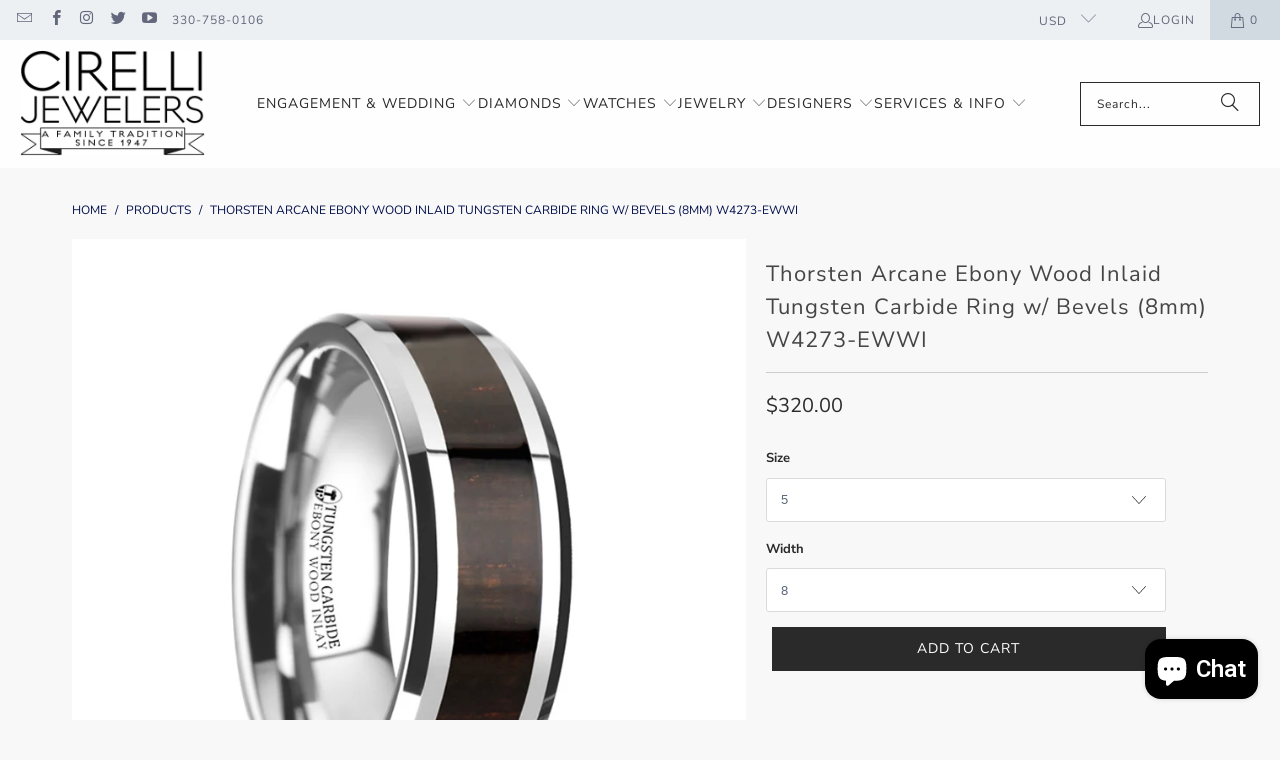

--- FILE ---
content_type: text/html; charset=utf-8
request_url: https://www.cirellijewelers.com/products/thorsten-arcane-ebony-wood-inlaid-tungsten-carbide-ring-w-bevels6-10mmw4273-ewwi
body_size: 39809
content:
<!DOCTYPE html>
<html class="no-js no-touch" lang="en">
  <head>
    <meta charset="utf-8">
    <meta http-equiv="cleartype" content="on">
    <meta name="robots" content="index,follow">

    <!-- Mobile Specific Metas -->
    <meta name="HandheldFriendly" content="True">
    <meta name="MobileOptimized" content="320">
    <meta name="viewport" content="width=device-width,initial-scale=1">
    <meta name="theme-color" content="#f8f8f8">

    
    <title>
      Thorsten Arcane Ebony Wood Inlaid Tungsten Carbide Ring W4273-EWWI - Cirelli Jewelers
    </title>

    
      <meta name="description" content="This stylish and sophisticated Tungsten Carbide wedding band with polished beveled edges by Thorsten features an inlay of dark Ebony Wood, a type of wood highly sought after for its rare fascinating deep brown almost black color and often used in piano keys and other musical instrument parts.  Engraving available! Does"/>
    

    <link rel="preconnect" href="https://fonts.shopifycdn.com" />
    <link rel="preconnect" href="https://cdn.shopify.com" />
    <link rel="preconnect" href="https://cdn.shopifycloud.com" />

    <link rel="dns-prefetch" href="https://v.shopify.com" />
    <link rel="dns-prefetch" href="https://www.youtube.com" />
    <link rel="dns-prefetch" href="https://vimeo.com" />

    <link href="//www.cirellijewelers.com/cdn/shop/t/98/assets/jquery.min.js?v=147293088974801289311744484094" as="script" rel="preload">

    <!-- Stylesheet for Fancybox library -->
    <link rel="stylesheet" href="//www.cirellijewelers.com/cdn/shop/t/98/assets/fancybox.css?v=19278034316635137701744484094" type="text/css" media="all" defer>

    <!-- Devkit styles --><style>
  @layer base, components, utilities, overrides;
</style><style data-shopify>:root {
    /* ===================================== */
    /* Root variables */
    /* ===================================== */

    --root-font-size: 16px;
    --root-color-primary: #000;
    --root-color-secondary: #fff;

    /* ===================================== */
    /* Colors */
    /* ===================================== */

    --color-primary: var(--root-color-primary);
    --color-secondary: var(--root-color-secondary);

    --link-color: #020f4c;
    --link-hover-color: #555d85;
    --border-color: #8d8d8d;

    /* ===================================== */
    /* Icons */
    /* ===================================== */

    --icon-color: ;
    --icon-hover-color: var(--link-hover-color);
    --icon-size: px;

    /* ===================================== */
    /* Buttons */
    /* ===================================== */

    --button-style: pill_shaped;
    --button-weight: normal;
    --button-font-size: 14;
    --button-font-transform: uppercase;
    --btn-color: #2b2a2a;
    --btn-text-color: #ffffff;
    --btn-hover-color: #5b5b5b;

    
        --border-radius: 100px;
        --pill-padding: 16px;
      

    /* ===================================== */
    /* Typography */
    /* ===================================== */

    --regular-font-family: "Nunito Sans";
    --regular-font-fallback-families: sans-serif;
    --regular-font-weight: 400;
    --regular-font-style: normal;
    --regular-font-size: 16px;
    --regular-font-transform: none;
    --regular-color: #2b2a2a;

    --headline-font-family: "Nunito Sans", sans-serif;
    --headline-font-weight: 400;
    --headline-font-style: normal;
    --headline-font-transform: none;
    --headline-color: #454545;
    --headline-letter_spacing: 1px;

    /* ===================================== */
    /* Components */
    /* ===================================== */

    /* Nav */
    --nav-font: "Nunito Sans", sans-serif;
    --nav-font-style: normal;
    --nav-letter-spacing: 1;

    /* Footer */
    --sub-footer-text-color: #8d8d8d;
    --headline-footer-text-color: #3b3b3b;
    --footer-heading-font-size: 18;

    /* Newsletter */
    --use-newsletter-border: true;
    --newsletter-section-background-color: #f2f1f1;
    --newsletter-section-color: #2b2a2a;
    --newsletter-section-background-color-gradient: ;
    --newsletter-popup-image-align: left;
    --newsletter-popup-close: true;
    --newsletter-popup-text-align: left;
    --newsletter-popup-background-color: #ffffff;
    --newsletter-popup-color: #363636;
    --newsletter-popup-background-color-gradient: ;
  }</style>
<style data-shopify>h1, h2, h3, h4, h5, h6,
  .h1, .h2, .h3, .h4, .h5, .h6 {
    font-family: var(--headline-font-family);
    font-weight: var(--headline-font-weight);
    font-style: var(--headline-font-style);
    text-transform: var(--headline-font-transform);
    line-height: 1.5;
    color: var(--headline-color);
    display: block;
    letter-spacing: var(--headline-letter_spacing);
    text-rendering: optimizeLegibility;

    a {
      &:link,
      &:visited {
        color: inherit;
      }

      &:hover,
      &:active {
        color: var(--link-color);
      }
    }
  }

  h1, .h1 {
    font-size: 22px;
    margin: 0 auto 15px;
    clear: both;
    font-weight: var(--headline-font-weight);
    padding-top: 4px;
  }

  h2,
  .h2 {
    font-size: 19px;
    margin-bottom: 0.75em;
  }

  h3,
  .h3 {
    font-size: 17px;
    margin: 0 auto 15px 0;

    &.title {
      line-height: 1.25;
      margin: 0 auto 15px;
      clear: both;
      padding-top: 4px;
    }

    &.sub_title {
      padding: 5px 0;
    }
  }

  h4,
  .h4 {
    font-size: 15px;
    margin: 0 0 0.5em 0;
    padding: 7px 0;

    &.title a {
      border: 0;
      padding: 0;
      margin: 0;
    }
  }

  h5,
  .h5 {
    font-size: 14px;
    margin: 0 0 0.5em 0;
    padding: 7px 0;

    &.sub_title {
      padding: 5px 0;
      color: var(--headline-color);
    }

    &.sub_title a {
      color: var(--headline-color);
    }
  }

  h6,
  .h6 {
    font-size: 13px;
    letter-spacing: calc(var(--headline-letter_spacing) / 2);
    margin: 0 0 0.5em 0;
    padding: 7px 0;

    &.title {
      line-height: 32px;
      margin: 0 0 0.5em 0;
    }
  }

  p {
    margin: 0 0 15px;
    font-style: normal;
    line-height: 1.6em;
  }

  .text-align--center {
    text-align: center;
  }

  .text-align--left {
    text-align: left;
  }

  .text-align--right {
    text-align: right;
  }</style>
<style data-shopify>:root {
    /* Root Colors */
    --color-primary: #2b2a2a;
    --color-secondary: #f8f8f8;
  }

  html, body {
    color: var(--color-primary);
    background-color: var(--color-secondary);
  }</style>

<style>
      
    /*! modern-normalize v3.0.1 | MIT License | https://github.com/sindresorhus/modern-normalize */*,:before,:after{box-sizing:border-box}html{font-family:system-ui,Segoe UI,Roboto,Helvetica,Arial,sans-serif,"Apple Color Emoji","Segoe UI Emoji";line-height:1.15;text-size-adjust:100%;tab-size:4}body{margin:0}b,strong{font-weight:bolder}code,kbd,samp,pre{font-family:ui-monospace,SFMono-Regular,Consolas,Liberation Mono,Menlo,monospace;font-size:1em}small{font-size:80%}sub,sup{position:relative;font-size:75%;line-height:0;vertical-align:baseline}sub{bottom:-.25em}sup{top:-.5em}table{border-color:currentcolor}button,input,optgroup,select,textarea{margin:0;font-family:inherit;font-size:100%;line-height:1.15}button,[type=button],[type=reset],[type=submit]{-webkit-appearance:auto;appearance:auto}legend{padding:0}progress{vertical-align:baseline}::-webkit-inner-spin-button,::-webkit-outer-spin-button{height:auto}[type=search]{-webkit-appearance:textfield;appearance:textfield;outline-offset:-2px}::-webkit-search-decoration{-webkit-appearance:none;appearance:none}::-webkit-file-upload-button{font:inherit;-webkit-appearance:auto;appearance:auto}summary{display:list-item}
/*# sourceMappingURL=/s/files/1/1416/8662/t/137/assets/vendor.modern-normalize.css.map?v=101712644036999526981743012129 */

  
    </style>




<style>
      
    form,fieldset{margin-bottom:20px}input[type=text],input[type=password],input[type=email],input[type=search],input[type=url],input[type=tel],input[type=number],input[type=date],input[type=month],input[type=week],input[type=time],input[type=range],input[type=color],select,textarea{display:block;width:100%;height:44px;max-height:100%;padding:0 10px;margin:0;font:13px HelveticaNeue-Light,Helvetica Neue Light,Helvetica Neue,Helvetica,Arial,sans-serif;line-height:22px;color:#5f6a7d;-webkit-appearance:none;appearance:none;outline:none;background:#fff;border:1px solid var(--border-color);text-rendering:optimizelegibility;border-radius:var(--border-radius)}@media only screen and (width <= 480px){input[type=text],input[type=password],input[type=email],input[type=search],input[type=url],input[type=tel],input[type=number],input[type=date],input[type=month],input[type=week],input[type=time],input[type=range],input[type=color],select,textarea{font-size:16px}}input[type=text]:active,input[type=text]:focus,input[type=password]:active,input[type=password]:focus,input[type=email]:active,input[type=email]:focus,input[type=search]:active,input[type=search]:focus,input[type=url]:active,input[type=url]:focus,input[type=tel]:active,input[type=tel]:focus,input[type=number]:active,input[type=number]:focus,input[type=date]:active,input[type=date]:focus,input[type=month]:active,input[type=month]:focus,input[type=week]:active,input[type=week]:focus,input[type=time]:active,input[type=time]:focus,input[type=range]:active,input[type=range]:focus,input[type=color]:active,input[type=color]:focus,select:active,select:focus,textarea:active,textarea:focus{color:#444;border:1px solid #aaa}input[type=number]::-webkit-outer-spin-button,input[type=number]::-webkit-inner-spin-button{margin:0;-webkit-appearance:none;appearance:none}input[type=text]::-ms-clear{display:none;width:0;height:0}input[type=text]::-ms-reveal{display:none;width:0;height:0}input[type=search]::-webkit-search-decoration,input[type=search]::-webkit-search-cancel-button,input[type=search]::-webkit-search-results-button,input[type=search]::-webkit-search-results-decoration{display:none}input[type=date]{display:inline-flex}input[type=number]{-webkit-appearance:textfield!important;appearance:textfield!important}select::-ms-expand{display:none}select{padding:8px var(--pill-padding, 14px) 8px;text-overflow:"";text-indent:.01px;-webkit-appearance:none;appearance:none;background:#fff url("data:image/svg+xml,%3Csvg width='50' height='27' xmlns='http://www.w3.org/2000/svg'%3E%3Cpath d='M25 27.05 0 1.319 1.367 0 25 24.316 48.633 0 50 1.318z' fill='%23000' fill-rule='nonzero'/%3E%3C/svg%3E%0A") no-repeat 95% 50%;background-size:.85rem;border:1px solid #d9dbdc;border-radius:var(--border-radius)}label,legend{display:block;margin-bottom:5px;font-size:13px;font-weight:700;text-align:left;text-transform:var(--regular-font-transform)}input[type=checkbox]{display:inline}label span,legend span{font-size:13px;font-weight:700;color:#444}textarea{min-height:120px;padding:15px 9px}
/*# sourceMappingURL=/s/files/1/0008/0874/7065/t/171/assets/util.forms.css.map?v=9434103573914653061745845560 */

  
    </style>


<style>
      
    svg.icon {
  display: inline-block;
  width: var(--icon-width-size, var(--icon-size));
  height: var(--icon-height-size, var(--icon-size));
  vertical-align: middle;
  color: inherit;
}

  
    </style>


<link href="//www.cirellijewelers.com/cdn/shop/t/98/assets/util.grid.css?v=72002231341491640291744484094" rel="stylesheet" type="text/css" media="all" />
    <script async crossorigin fetchpriority="high" src="/cdn/shopifycloud/importmap-polyfill/es-modules-shim.2.4.0.js"></script>
<script>
      console.warn('Asset size is too large to inline stylesheet: util.grid.css');
    </script>


<style>
      
    .page-blocks{display:flex;flex-wrap:wrap;justify-content:center;width:100%}.shopify-section{width:100%}@media only screen and (width <= 480px){.shopify-section{width:100%!important;padding-right:0!important;padding-left:0!important}}.section{width:95%;max-width:1200px;margin-right:auto;margin-left:auto}.section.is-width-wide{width:100%;max-width:none}.section-wrapper{display:flex;flex-wrap:wrap;justify-content:center;width:100%}.section-wrapper .under-menu:nth-child(1) .full-width--false{margin-top:30px}.no-js .section-wrapper .under-menu:nth-child(1) .full-width--false{margin-top:0}.section-wrapper--product{width:95%;max-width:1200px;margin-right:auto;margin-left:auto}.section-wrapper--product .section{width:100%}.section-wrapper--product.is-width-wide{width:100%;max-width:none}@media only screen and (width <= 798px){.mobile_nav-fixed--true .section-wrapper{display:block;margin-top:40px}}@media only screen and (width <= 798px){.mobile_nav-fixed--true.promo-banner--show .section-wrapper{display:block;margin-top:70px}}
/*# sourceMappingURL=/s/files/1/1865/9007/t/15/assets/util.section.css.map?v=153702294399133020061744086953 */

  
    </style>



<link rel="preconnect" href="https://fonts.googleapis.com">
<link rel="preconnect" href="https://fonts.gstatic.com" crossorigin>
<link
  href="https://fonts.googleapis.com/css2?family=Oswald:wght@200..700&family=Roboto:ital,wght@0,100..900;1,100..900&display=swap"
  rel="stylesheet"
>
<style>
  :root {
    --link-color: #03a196;
    --link-hover-color: #03857c;

    --icon-color: #000;
    --icon-size: 24px;

    --headline-font-family: 'Oswald', sans-serif;
    --headline-font-weight: 300;
    --headline-font-style: normal;
    --headline-font-transform: uppercase;
    --headline-color: #333;
    --headline-letter_spacing: 2px;

    --regular-font-family: 'Roboto', sans-serif;
    --regular-font-weight: 400;
    --regular-font-style: normal;
    --regular-font-size: 15px;
    --regular-font-transform: none;
    --regular-color: #333;

    --border-radius: 0;
  }

  body {
    font-family: var(--regular-font-family);
    font-weight: var(--regular-font-weight);
    font-style: var(--regular-font-style);
    font-size: var(--regular-font-size);
    text-transform: var(--regular-font-transform);
    color: var(--regular-color);
    line-height: 1.6em;
    overflow: auto;
  }
</style>


    <!-- Stylesheets for Turbo -->
    <link href="//www.cirellijewelers.com/cdn/shop/t/98/assets/styles.css?v=66852706705352905751767044148" rel="stylesheet" type="text/css" media="all" />

    <!-- Icons -->
    
      <link rel="shortcut icon" type="image/x-icon" href="//www.cirellijewelers.com/cdn/shop/files/logo_180x180.jpg?v=1613517373">
      <link rel="apple-touch-icon" href="//www.cirellijewelers.com/cdn/shop/files/logo_180x180.jpg?v=1613517373"/>
      <link rel="apple-touch-icon" sizes="57x57" href="//www.cirellijewelers.com/cdn/shop/files/logo_57x57.jpg?v=1613517373"/>
      <link rel="apple-touch-icon" sizes="60x60" href="//www.cirellijewelers.com/cdn/shop/files/logo_60x60.jpg?v=1613517373"/>
      <link rel="apple-touch-icon" sizes="72x72" href="//www.cirellijewelers.com/cdn/shop/files/logo_72x72.jpg?v=1613517373"/>
      <link rel="apple-touch-icon" sizes="76x76" href="//www.cirellijewelers.com/cdn/shop/files/logo_76x76.jpg?v=1613517373"/>
      <link rel="apple-touch-icon" sizes="114x114" href="//www.cirellijewelers.com/cdn/shop/files/logo_114x114.jpg?v=1613517373"/>
      <link rel="apple-touch-icon" sizes="180x180" href="//www.cirellijewelers.com/cdn/shop/files/logo_180x180.jpg?v=1613517373"/>
      <link rel="apple-touch-icon" sizes="228x228" href="//www.cirellijewelers.com/cdn/shop/files/logo_228x228.jpg?v=1613517373"/>
    
    <link rel="canonical" href="https://www.cirellijewelers.com/products/thorsten-arcane-ebony-wood-inlaid-tungsten-carbide-ring-w-bevels6-10mmw4273-ewwi"/>

    

    
      <script type="text/javascript" src="/services/javascripts/currencies.js" data-no-instant></script>
    

    
      <script src="//www.cirellijewelers.com/cdn/shop/t/98/assets/currencies.js?v=1648699478663843391744484094" defer></script>
    

    
    <script>
      window.PXUTheme = window.PXUTheme || {};
      window.PXUTheme.version = '9.5.2';
      window.PXUTheme.name = 'Turbo';
    </script>
    


    
<template id="price-ui"><span class="compare-at-price" data-compare-at-price></span><span class="price " data-price></span><span class="unit-pricing" data-unit-pricing></span></template>
    <template id="price-ui-badge"><span class="badge" data-badge></span></template>
    
    <template id="price-ui__price"><span class="money" data-price></span></template>
    <template id="price-ui__price-range"><span class="price-min" data-price-min><span class="money" data-price></span></span> - <span class="price-max" data-price-max><span class="money" data-price></span></span></template>
    <template id="price-ui__unit-pricing"><span class="unit-quantity" data-unit-quantity></span> | <span class="unit-price" data-unit-price><span class="money" data-price></span></span> / <span class="unit-measurement" data-unit-measurement></span></template>
    <template id="price-ui-badge__percent-savings-range">Save up to <span data-price-percent></span>%</template>
    <template id="price-ui-badge__percent-savings">Save <span data-price-percent></span>%</template>
    <template id="price-ui-badge__price-savings-range">Save up to <span class="money" data-price></span></template>
    <template id="price-ui-badge__price-savings">Save <span class="money" data-price></span></template>
    <template id="price-ui-badge__on-sale">Sale</template>
    <template id="price-ui-badge__sold-out">Sold out</template>
    <template id="price-ui-badge__in-stock">In stock</template>
    
<script type="importmap">
{
  "imports": {
    "component.age-gate": "//www.cirellijewelers.com/cdn/shop/t/98/assets/component.age-gate.js?v=178206963185212261781744484094",
    "component.back-to-top-button": "//www.cirellijewelers.com/cdn/shop/t/98/assets/component.back-to-top-button.js?v=121105669381073937401744484094",
    "currencies": "//www.cirellijewelers.com/cdn/shop/t/98/assets/currencies.js?v=1648699478663843391744484094",
    "instantclick": "//www.cirellijewelers.com/cdn/shop/t/98/assets/instantclick.min.js?v=20092422000980684151744484094",
    "jquery.cart": "//www.cirellijewelers.com/cdn/shop/t/98/assets/jquery.cart.min.js?v=166679848951413287571744484094",
    "jquery": "//www.cirellijewelers.com/cdn/shop/t/98/assets/jquery.min.js?v=147293088974801289311744484094",
    "themeEditorSections": "//www.cirellijewelers.com/cdn/shop/t/98/assets/themeEditorSections.js?v=5839781550804967381744484094",
    "util.animations": "//www.cirellijewelers.com/cdn/shop/t/98/assets/util.animations.js?v=88379227021148447571744484094",
    "util.events": "//www.cirellijewelers.com/cdn/shop/t/98/assets/util.events.js?v=163430142883111782711744484094",
    "vendor.isbot": "//www.cirellijewelers.com/cdn/shop/t/98/assets/vendor.isbot.js?v=141969293939305478221744484094",
    "vendor.just-debounce": "//www.cirellijewelers.com/cdn/shop/t/98/assets/vendor.just-debounce.js?v=43348262834111556771744484094",
    "vendor.noscroll.96a94b32": "//www.cirellijewelers.com/cdn/shop/t/98/assets/vendor.noscroll.96a94b32.js?v=103500330829761603901744484094",
    "vendor.noscroll": "//www.cirellijewelers.com/cdn/shop/t/98/assets/vendor.noscroll.js?v=81117179843272977361744484094",
    "vendors": "//www.cirellijewelers.com/cdn/shop/t/98/assets/vendors.js?v=176241922172216752211744484094"
  }
}
</script><script>
      
window.PXUTheme = window.PXUTheme || {};


window.PXUTheme.theme_settings = {};
window.PXUTheme.currency = {};
window.PXUTheme.routes = window.PXUTheme.routes || {};


window.PXUTheme.theme_settings.display_tos_checkbox = false;
window.PXUTheme.theme_settings.go_to_checkout = true;
window.PXUTheme.theme_settings.cart_action = "ajax";
window.PXUTheme.theme_settings.cart_shipping_calculator = false;


window.PXUTheme.theme_settings.collection_swatches = false;
window.PXUTheme.theme_settings.collection_secondary_image = true;


window.PXUTheme.currency.show_multiple_currencies = true;
window.PXUTheme.currency.shop_currency = "USD";
window.PXUTheme.currency.default_currency = "USD";
window.PXUTheme.currency.display_format = "money_format";
window.PXUTheme.currency.money_format = "${{amount}}";
window.PXUTheme.currency.money_format_no_currency = "${{amount}}";
window.PXUTheme.currency.money_format_currency = "${{amount}} USD";
window.PXUTheme.currency.native_multi_currency = true;
window.PXUTheme.currency.iso_code = "USD";
window.PXUTheme.currency.symbol = "$";


window.PXUTheme.theme_settings.display_inventory_left = false;
window.PXUTheme.theme_settings.inventory_threshold = 10;
window.PXUTheme.theme_settings.limit_quantity = false;


window.PXUTheme.theme_settings.menu_position = "inline";


window.PXUTheme.theme_settings.newsletter_popup = false;
window.PXUTheme.theme_settings.newsletter_popup_days = "7";
window.PXUTheme.theme_settings.newsletter_popup_mobile = false;
window.PXUTheme.theme_settings.newsletter_popup_seconds = 8;


window.PXUTheme.theme_settings.pagination_type = "load_more";


window.PXUTheme.theme_settings.enable_shopify_collection_badges = false;
window.PXUTheme.theme_settings.quick_shop_thumbnail_position = "bottom-thumbnails";
window.PXUTheme.theme_settings.product_form_style = "select";
window.PXUTheme.theme_settings.sale_banner_enabled = true;
window.PXUTheme.theme_settings.display_savings = true;
window.PXUTheme.theme_settings.display_sold_out_price = true;
window.PXUTheme.theme_settings.free_text = "Free";
window.PXUTheme.theme_settings.video_looping = false;
window.PXUTheme.theme_settings.quick_shop_style = "popup";
window.PXUTheme.theme_settings.hover_enabled = false;


window.PXUTheme.routes.cart_url = "/cart";
window.PXUTheme.routes.cart_update_url = "/cart/update";
window.PXUTheme.routes.root_url = "/";
window.PXUTheme.routes.search_url = "/search";
window.PXUTheme.routes.all_products_collection_url = "/collections/all";
window.PXUTheme.routes.product_recommendations_url = "/recommendations/products";
window.PXUTheme.routes.predictive_search_url = "/search/suggest";


window.PXUTheme.theme_settings.image_loading_style = "blur-up";


window.PXUTheme.theme_settings.enable_autocomplete = true;


window.PXUTheme.theme_settings.page_dots_enabled = true;
window.PXUTheme.theme_settings.slideshow_arrow_size = "regular";


window.PXUTheme.theme_settings.quick_shop_enabled = false;


window.PXUTheme.translation = {};


window.PXUTheme.translation.agree_to_terms_warning = "You must agree with the terms and conditions to checkout.";
window.PXUTheme.translation.one_item_left = "item left";
window.PXUTheme.translation.items_left_text = "items left";
window.PXUTheme.translation.cart_savings_text = "Total Savings";
window.PXUTheme.translation.cart_discount_text = "Discount";
window.PXUTheme.translation.cart_subtotal_text = "Subtotal";
window.PXUTheme.translation.cart_remove_text = "Remove";
window.PXUTheme.translation.cart_free_text = "Free";


window.PXUTheme.translation.newsletter_success_text = "Thank you for joining our mailing list!";


window.PXUTheme.translation.notify_email = "Enter your email address...";
window.PXUTheme.translation.notify_email_value = "Translation missing: en.contact.fields.email";
window.PXUTheme.translation.notify_email_send = "Send";
window.PXUTheme.translation.notify_message_first = "Please notify me when ";
window.PXUTheme.translation.notify_message_last = " becomes available - ";
window.PXUTheme.translation.notify_success_text = "Thanks! We will notify you when this product becomes available!";


window.PXUTheme.translation.add_to_cart = "Add to Cart";
window.PXUTheme.translation.coming_soon_text = "Coming Soon";
window.PXUTheme.translation.sold_out_text = "Sold Out";
window.PXUTheme.translation.sale_text = "Sale";
window.PXUTheme.translation.savings_text = "You Save";
window.PXUTheme.translation.percent_off_text = "% off";
window.PXUTheme.translation.from_text = "from";
window.PXUTheme.translation.new_text = "New";
window.PXUTheme.translation.pre_order_text = "Pre-Order";
window.PXUTheme.translation.unavailable_text = "Unavailable";


window.PXUTheme.translation.all_results = "View all results";
window.PXUTheme.translation.no_results = "Sorry, no results!";


window.PXUTheme.media_queries = {};
window.PXUTheme.media_queries.small = window.matchMedia( "(max-width: 480px)" );
window.PXUTheme.media_queries.medium = window.matchMedia( "(max-width: 798px)" );
window.PXUTheme.media_queries.large = window.matchMedia( "(min-width: 799px)" );
window.PXUTheme.media_queries.larger = window.matchMedia( "(min-width: 960px)" );
window.PXUTheme.media_queries.xlarge = window.matchMedia( "(min-width: 1200px)" );
window.PXUTheme.media_queries.ie10 = window.matchMedia( "all and (-ms-high-contrast: none), (-ms-high-contrast: active)" );
window.PXUTheme.media_queries.tablet = window.matchMedia( "only screen and (min-width: 799px) and (max-width: 1024px)" );
window.PXUTheme.media_queries.mobile_and_tablet = window.matchMedia( "(max-width: 1024px)" );

    </script>

    

    
      <script src="//www.cirellijewelers.com/cdn/shop/t/98/assets/instantclick.min.js?v=20092422000980684151744484094" data-no-instant defer></script>

      <script data-no-instant>
        window.addEventListener('DOMContentLoaded', function() {

          function inIframe() {
            try {
              return window.self !== window.top;
            } catch (e) {
              return true;
            }
          }

          if (!inIframe()){
            InstantClick.on('change', function() {

              $('head script[src*="shopify"]').each(function() {
                var script = document.createElement('script');
                script.type = 'text/javascript';
                script.src = $(this).attr('src');

                $('body').append(script);
              });

              $('body').removeClass('fancybox-active');
              $.fancybox.destroy();

              InstantClick.init();

            });
          }
        });
      </script>
    

    <script>
      
    </script>

    <script>window.performance && window.performance.mark && window.performance.mark('shopify.content_for_header.start');</script><meta name="google-site-verification" content="168_8CNckLt_uLmWC_0Ghy4VoRrmvjsTIgYslM8wbZc">
<meta id="shopify-digital-wallet" name="shopify-digital-wallet" content="/9445064/digital_wallets/dialog">
<meta name="shopify-checkout-api-token" content="822705e52cbdff7c3247aba593bb0e00">
<meta id="in-context-paypal-metadata" data-shop-id="9445064" data-venmo-supported="false" data-environment="production" data-locale="en_US" data-paypal-v4="true" data-currency="USD">
<link rel="alternate" type="application/json+oembed" href="https://www.cirellijewelers.com/products/thorsten-arcane-ebony-wood-inlaid-tungsten-carbide-ring-w-bevels6-10mmw4273-ewwi.oembed">
<script async="async" src="/checkouts/internal/preloads.js?locale=en-US"></script>
<link rel="preconnect" href="https://shop.app" crossorigin="anonymous">
<script async="async" src="https://shop.app/checkouts/internal/preloads.js?locale=en-US&shop_id=9445064" crossorigin="anonymous"></script>
<script id="apple-pay-shop-capabilities" type="application/json">{"shopId":9445064,"countryCode":"US","currencyCode":"USD","merchantCapabilities":["supports3DS"],"merchantId":"gid:\/\/shopify\/Shop\/9445064","merchantName":"Cirelli Jewelers","requiredBillingContactFields":["postalAddress","email","phone"],"requiredShippingContactFields":["postalAddress","email","phone"],"shippingType":"shipping","supportedNetworks":["visa","masterCard","amex","discover","elo","jcb"],"total":{"type":"pending","label":"Cirelli Jewelers","amount":"1.00"},"shopifyPaymentsEnabled":true,"supportsSubscriptions":true}</script>
<script id="shopify-features" type="application/json">{"accessToken":"822705e52cbdff7c3247aba593bb0e00","betas":["rich-media-storefront-analytics"],"domain":"www.cirellijewelers.com","predictiveSearch":true,"shopId":9445064,"locale":"en"}</script>
<script>var Shopify = Shopify || {};
Shopify.shop = "cirelli-jewelers.myshopify.com";
Shopify.locale = "en";
Shopify.currency = {"active":"USD","rate":"1.0"};
Shopify.country = "US";
Shopify.theme = {"name":"Turbo-florence - 2024-11-25 - 2025-04-12","id":150542876891,"schema_name":"Turbo","schema_version":"9.5.2","theme_store_id":null,"role":"main"};
Shopify.theme.handle = "null";
Shopify.theme.style = {"id":null,"handle":null};
Shopify.cdnHost = "www.cirellijewelers.com/cdn";
Shopify.routes = Shopify.routes || {};
Shopify.routes.root = "/";</script>
<script type="module">!function(o){(o.Shopify=o.Shopify||{}).modules=!0}(window);</script>
<script>!function(o){function n(){var o=[];function n(){o.push(Array.prototype.slice.apply(arguments))}return n.q=o,n}var t=o.Shopify=o.Shopify||{};t.loadFeatures=n(),t.autoloadFeatures=n()}(window);</script>
<script>
  window.ShopifyPay = window.ShopifyPay || {};
  window.ShopifyPay.apiHost = "shop.app\/pay";
  window.ShopifyPay.redirectState = null;
</script>
<script id="shop-js-analytics" type="application/json">{"pageType":"product"}</script>
<script defer="defer" async type="module" src="//www.cirellijewelers.com/cdn/shopifycloud/shop-js/modules/v2/client.init-shop-cart-sync_BT-GjEfc.en.esm.js"></script>
<script defer="defer" async type="module" src="//www.cirellijewelers.com/cdn/shopifycloud/shop-js/modules/v2/chunk.common_D58fp_Oc.esm.js"></script>
<script defer="defer" async type="module" src="//www.cirellijewelers.com/cdn/shopifycloud/shop-js/modules/v2/chunk.modal_xMitdFEc.esm.js"></script>
<script type="module">
  await import("//www.cirellijewelers.com/cdn/shopifycloud/shop-js/modules/v2/client.init-shop-cart-sync_BT-GjEfc.en.esm.js");
await import("//www.cirellijewelers.com/cdn/shopifycloud/shop-js/modules/v2/chunk.common_D58fp_Oc.esm.js");
await import("//www.cirellijewelers.com/cdn/shopifycloud/shop-js/modules/v2/chunk.modal_xMitdFEc.esm.js");

  window.Shopify.SignInWithShop?.initShopCartSync?.({"fedCMEnabled":true,"windoidEnabled":true});

</script>
<script defer="defer" async type="module" src="//www.cirellijewelers.com/cdn/shopifycloud/shop-js/modules/v2/client.payment-terms_Ci9AEqFq.en.esm.js"></script>
<script defer="defer" async type="module" src="//www.cirellijewelers.com/cdn/shopifycloud/shop-js/modules/v2/chunk.common_D58fp_Oc.esm.js"></script>
<script defer="defer" async type="module" src="//www.cirellijewelers.com/cdn/shopifycloud/shop-js/modules/v2/chunk.modal_xMitdFEc.esm.js"></script>
<script type="module">
  await import("//www.cirellijewelers.com/cdn/shopifycloud/shop-js/modules/v2/client.payment-terms_Ci9AEqFq.en.esm.js");
await import("//www.cirellijewelers.com/cdn/shopifycloud/shop-js/modules/v2/chunk.common_D58fp_Oc.esm.js");
await import("//www.cirellijewelers.com/cdn/shopifycloud/shop-js/modules/v2/chunk.modal_xMitdFEc.esm.js");

  
</script>
<script>
  window.Shopify = window.Shopify || {};
  if (!window.Shopify.featureAssets) window.Shopify.featureAssets = {};
  window.Shopify.featureAssets['shop-js'] = {"shop-cart-sync":["modules/v2/client.shop-cart-sync_DZOKe7Ll.en.esm.js","modules/v2/chunk.common_D58fp_Oc.esm.js","modules/v2/chunk.modal_xMitdFEc.esm.js"],"init-fed-cm":["modules/v2/client.init-fed-cm_B6oLuCjv.en.esm.js","modules/v2/chunk.common_D58fp_Oc.esm.js","modules/v2/chunk.modal_xMitdFEc.esm.js"],"shop-cash-offers":["modules/v2/client.shop-cash-offers_D2sdYoxE.en.esm.js","modules/v2/chunk.common_D58fp_Oc.esm.js","modules/v2/chunk.modal_xMitdFEc.esm.js"],"shop-login-button":["modules/v2/client.shop-login-button_QeVjl5Y3.en.esm.js","modules/v2/chunk.common_D58fp_Oc.esm.js","modules/v2/chunk.modal_xMitdFEc.esm.js"],"pay-button":["modules/v2/client.pay-button_DXTOsIq6.en.esm.js","modules/v2/chunk.common_D58fp_Oc.esm.js","modules/v2/chunk.modal_xMitdFEc.esm.js"],"shop-button":["modules/v2/client.shop-button_DQZHx9pm.en.esm.js","modules/v2/chunk.common_D58fp_Oc.esm.js","modules/v2/chunk.modal_xMitdFEc.esm.js"],"avatar":["modules/v2/client.avatar_BTnouDA3.en.esm.js"],"init-windoid":["modules/v2/client.init-windoid_CR1B-cfM.en.esm.js","modules/v2/chunk.common_D58fp_Oc.esm.js","modules/v2/chunk.modal_xMitdFEc.esm.js"],"init-shop-for-new-customer-accounts":["modules/v2/client.init-shop-for-new-customer-accounts_C_vY_xzh.en.esm.js","modules/v2/client.shop-login-button_QeVjl5Y3.en.esm.js","modules/v2/chunk.common_D58fp_Oc.esm.js","modules/v2/chunk.modal_xMitdFEc.esm.js"],"init-shop-email-lookup-coordinator":["modules/v2/client.init-shop-email-lookup-coordinator_BI7n9ZSv.en.esm.js","modules/v2/chunk.common_D58fp_Oc.esm.js","modules/v2/chunk.modal_xMitdFEc.esm.js"],"init-shop-cart-sync":["modules/v2/client.init-shop-cart-sync_BT-GjEfc.en.esm.js","modules/v2/chunk.common_D58fp_Oc.esm.js","modules/v2/chunk.modal_xMitdFEc.esm.js"],"shop-toast-manager":["modules/v2/client.shop-toast-manager_DiYdP3xc.en.esm.js","modules/v2/chunk.common_D58fp_Oc.esm.js","modules/v2/chunk.modal_xMitdFEc.esm.js"],"init-customer-accounts":["modules/v2/client.init-customer-accounts_D9ZNqS-Q.en.esm.js","modules/v2/client.shop-login-button_QeVjl5Y3.en.esm.js","modules/v2/chunk.common_D58fp_Oc.esm.js","modules/v2/chunk.modal_xMitdFEc.esm.js"],"init-customer-accounts-sign-up":["modules/v2/client.init-customer-accounts-sign-up_iGw4briv.en.esm.js","modules/v2/client.shop-login-button_QeVjl5Y3.en.esm.js","modules/v2/chunk.common_D58fp_Oc.esm.js","modules/v2/chunk.modal_xMitdFEc.esm.js"],"shop-follow-button":["modules/v2/client.shop-follow-button_CqMgW2wH.en.esm.js","modules/v2/chunk.common_D58fp_Oc.esm.js","modules/v2/chunk.modal_xMitdFEc.esm.js"],"checkout-modal":["modules/v2/client.checkout-modal_xHeaAweL.en.esm.js","modules/v2/chunk.common_D58fp_Oc.esm.js","modules/v2/chunk.modal_xMitdFEc.esm.js"],"shop-login":["modules/v2/client.shop-login_D91U-Q7h.en.esm.js","modules/v2/chunk.common_D58fp_Oc.esm.js","modules/v2/chunk.modal_xMitdFEc.esm.js"],"lead-capture":["modules/v2/client.lead-capture_BJmE1dJe.en.esm.js","modules/v2/chunk.common_D58fp_Oc.esm.js","modules/v2/chunk.modal_xMitdFEc.esm.js"],"payment-terms":["modules/v2/client.payment-terms_Ci9AEqFq.en.esm.js","modules/v2/chunk.common_D58fp_Oc.esm.js","modules/v2/chunk.modal_xMitdFEc.esm.js"]};
</script>
<script id="__st">var __st={"a":9445064,"offset":-18000,"reqid":"356f3342-c908-4d32-9bc0-8ffef7436872-1769265676","pageurl":"www.cirellijewelers.com\/products\/thorsten-arcane-ebony-wood-inlaid-tungsten-carbide-ring-w-bevels6-10mmw4273-ewwi","u":"934c97aba5c9","p":"product","rtyp":"product","rid":9948488784};</script>
<script>window.ShopifyPaypalV4VisibilityTracking = true;</script>
<script id="captcha-bootstrap">!function(){'use strict';const t='contact',e='account',n='new_comment',o=[[t,t],['blogs',n],['comments',n],[t,'customer']],c=[[e,'customer_login'],[e,'guest_login'],[e,'recover_customer_password'],[e,'create_customer']],r=t=>t.map((([t,e])=>`form[action*='/${t}']:not([data-nocaptcha='true']) input[name='form_type'][value='${e}']`)).join(','),a=t=>()=>t?[...document.querySelectorAll(t)].map((t=>t.form)):[];function s(){const t=[...o],e=r(t);return a(e)}const i='password',u='form_key',d=['recaptcha-v3-token','g-recaptcha-response','h-captcha-response',i],f=()=>{try{return window.sessionStorage}catch{return}},m='__shopify_v',_=t=>t.elements[u];function p(t,e,n=!1){try{const o=window.sessionStorage,c=JSON.parse(o.getItem(e)),{data:r}=function(t){const{data:e,action:n}=t;return t[m]||n?{data:e,action:n}:{data:t,action:n}}(c);for(const[e,n]of Object.entries(r))t.elements[e]&&(t.elements[e].value=n);n&&o.removeItem(e)}catch(o){console.error('form repopulation failed',{error:o})}}const l='form_type',E='cptcha';function T(t){t.dataset[E]=!0}const w=window,h=w.document,L='Shopify',v='ce_forms',y='captcha';let A=!1;((t,e)=>{const n=(g='f06e6c50-85a8-45c8-87d0-21a2b65856fe',I='https://cdn.shopify.com/shopifycloud/storefront-forms-hcaptcha/ce_storefront_forms_captcha_hcaptcha.v1.5.2.iife.js',D={infoText:'Protected by hCaptcha',privacyText:'Privacy',termsText:'Terms'},(t,e,n)=>{const o=w[L][v],c=o.bindForm;if(c)return c(t,g,e,D).then(n);var r;o.q.push([[t,g,e,D],n]),r=I,A||(h.body.append(Object.assign(h.createElement('script'),{id:'captcha-provider',async:!0,src:r})),A=!0)});var g,I,D;w[L]=w[L]||{},w[L][v]=w[L][v]||{},w[L][v].q=[],w[L][y]=w[L][y]||{},w[L][y].protect=function(t,e){n(t,void 0,e),T(t)},Object.freeze(w[L][y]),function(t,e,n,w,h,L){const[v,y,A,g]=function(t,e,n){const i=e?o:[],u=t?c:[],d=[...i,...u],f=r(d),m=r(i),_=r(d.filter((([t,e])=>n.includes(e))));return[a(f),a(m),a(_),s()]}(w,h,L),I=t=>{const e=t.target;return e instanceof HTMLFormElement?e:e&&e.form},D=t=>v().includes(t);t.addEventListener('submit',(t=>{const e=I(t);if(!e)return;const n=D(e)&&!e.dataset.hcaptchaBound&&!e.dataset.recaptchaBound,o=_(e),c=g().includes(e)&&(!o||!o.value);(n||c)&&t.preventDefault(),c&&!n&&(function(t){try{if(!f())return;!function(t){const e=f();if(!e)return;const n=_(t);if(!n)return;const o=n.value;o&&e.removeItem(o)}(t);const e=Array.from(Array(32),(()=>Math.random().toString(36)[2])).join('');!function(t,e){_(t)||t.append(Object.assign(document.createElement('input'),{type:'hidden',name:u})),t.elements[u].value=e}(t,e),function(t,e){const n=f();if(!n)return;const o=[...t.querySelectorAll(`input[type='${i}']`)].map((({name:t})=>t)),c=[...d,...o],r={};for(const[a,s]of new FormData(t).entries())c.includes(a)||(r[a]=s);n.setItem(e,JSON.stringify({[m]:1,action:t.action,data:r}))}(t,e)}catch(e){console.error('failed to persist form',e)}}(e),e.submit())}));const S=(t,e)=>{t&&!t.dataset[E]&&(n(t,e.some((e=>e===t))),T(t))};for(const o of['focusin','change'])t.addEventListener(o,(t=>{const e=I(t);D(e)&&S(e,y())}));const B=e.get('form_key'),M=e.get(l),P=B&&M;t.addEventListener('DOMContentLoaded',(()=>{const t=y();if(P)for(const e of t)e.elements[l].value===M&&p(e,B);[...new Set([...A(),...v().filter((t=>'true'===t.dataset.shopifyCaptcha))])].forEach((e=>S(e,t)))}))}(h,new URLSearchParams(w.location.search),n,t,e,['guest_login'])})(!0,!0)}();</script>
<script integrity="sha256-4kQ18oKyAcykRKYeNunJcIwy7WH5gtpwJnB7kiuLZ1E=" data-source-attribution="shopify.loadfeatures" defer="defer" src="//www.cirellijewelers.com/cdn/shopifycloud/storefront/assets/storefront/load_feature-a0a9edcb.js" crossorigin="anonymous"></script>
<script crossorigin="anonymous" defer="defer" src="//www.cirellijewelers.com/cdn/shopifycloud/storefront/assets/shopify_pay/storefront-65b4c6d7.js?v=20250812"></script>
<script data-source-attribution="shopify.dynamic_checkout.dynamic.init">var Shopify=Shopify||{};Shopify.PaymentButton=Shopify.PaymentButton||{isStorefrontPortableWallets:!0,init:function(){window.Shopify.PaymentButton.init=function(){};var t=document.createElement("script");t.src="https://www.cirellijewelers.com/cdn/shopifycloud/portable-wallets/latest/portable-wallets.en.js",t.type="module",document.head.appendChild(t)}};
</script>
<script data-source-attribution="shopify.dynamic_checkout.buyer_consent">
  function portableWalletsHideBuyerConsent(e){var t=document.getElementById("shopify-buyer-consent"),n=document.getElementById("shopify-subscription-policy-button");t&&n&&(t.classList.add("hidden"),t.setAttribute("aria-hidden","true"),n.removeEventListener("click",e))}function portableWalletsShowBuyerConsent(e){var t=document.getElementById("shopify-buyer-consent"),n=document.getElementById("shopify-subscription-policy-button");t&&n&&(t.classList.remove("hidden"),t.removeAttribute("aria-hidden"),n.addEventListener("click",e))}window.Shopify?.PaymentButton&&(window.Shopify.PaymentButton.hideBuyerConsent=portableWalletsHideBuyerConsent,window.Shopify.PaymentButton.showBuyerConsent=portableWalletsShowBuyerConsent);
</script>
<script data-source-attribution="shopify.dynamic_checkout.cart.bootstrap">document.addEventListener("DOMContentLoaded",(function(){function t(){return document.querySelector("shopify-accelerated-checkout-cart, shopify-accelerated-checkout")}if(t())Shopify.PaymentButton.init();else{new MutationObserver((function(e,n){t()&&(Shopify.PaymentButton.init(),n.disconnect())})).observe(document.body,{childList:!0,subtree:!0})}}));
</script>
<script id='scb4127' type='text/javascript' async='' src='https://www.cirellijewelers.com/cdn/shopifycloud/privacy-banner/storefront-banner.js'></script><link id="shopify-accelerated-checkout-styles" rel="stylesheet" media="screen" href="https://www.cirellijewelers.com/cdn/shopifycloud/portable-wallets/latest/accelerated-checkout-backwards-compat.css" crossorigin="anonymous">
<style id="shopify-accelerated-checkout-cart">
        #shopify-buyer-consent {
  margin-top: 1em;
  display: inline-block;
  width: 100%;
}

#shopify-buyer-consent.hidden {
  display: none;
}

#shopify-subscription-policy-button {
  background: none;
  border: none;
  padding: 0;
  text-decoration: underline;
  font-size: inherit;
  cursor: pointer;
}

#shopify-subscription-policy-button::before {
  box-shadow: none;
}

      </style>

<script>window.performance && window.performance.mark && window.performance.mark('shopify.content_for_header.end');</script>

    

<meta name="author" content="Cirelli Jewelers">
<meta property="og:url" content="https://www.cirellijewelers.com/products/thorsten-arcane-ebony-wood-inlaid-tungsten-carbide-ring-w-bevels6-10mmw4273-ewwi">
<meta property="og:site_name" content="Cirelli Jewelers">




  <meta property="og:type" content="product">
  <meta property="og:title" content="Thorsten Arcane Ebony Wood Inlaid Tungsten Carbide Ring w/ Bevels (8mm) W4273-EWWI">
  
    
      <meta property="og:image" content="https://www.cirellijewelers.com/cdn/shop/products/W4273-EWWI-PS_600x.jpg?v=1519759630">
      <meta property="og:image:secure_url" content="https://www.cirellijewelers.com/cdn/shop/products/W4273-EWWI-PS_600x.jpg?v=1519759630">
      
      <meta property="og:image:width" content="800">
      <meta property="og:image:height" content="800">
    
  
  <meta property="product:price:amount" content="320.00">
  <meta property="product:price:currency" content="USD">



  <meta property="og:description" content="This stylish and sophisticated Tungsten Carbide wedding band with polished beveled edges by Thorsten features an inlay of dark Ebony Wood, a type of wood highly sought after for its rare fascinating deep brown almost black color and often used in piano keys and other musical instrument parts.  Engraving available! Does">




  <meta name="twitter:site" content="@cirellijewelers">

<meta name="twitter:card" content="summary">

  <meta name="twitter:title" content="Thorsten Arcane Ebony Wood Inlaid Tungsten Carbide Ring w/ Bevels (8mm) W4273-EWWI">
  <meta name="twitter:description" content="







This stylish and sophisticated Tungsten Carbide wedding band with polished beveled edges by Thorsten features an inlay of dark Ebony Wood, a type of wood highly sought after for its rare fascinating deep brown almost black color and often used in piano keys and other musical instrument parts. 




Engraving available! Does Not Delay Order.
Includes Thorsten Lifetime Sizing Warranty (excluding re-engraving).
Available in 8mm width.
Tungsten Carbide—the newest and strongest metal for jewelry that does not scratch easily.
Comfort Fit – domed interior band slides over the knuckle easier with less friction.



All Thorsten Wedding Bands are custom ordered and ship in 2-4 days.
Please contact us prior to purchasing if you need specific arrival dates.




">
  <meta name="twitter:image" content="https://www.cirellijewelers.com/cdn/shop/products/W4273-EWWI-PS_240x.jpg?v=1519759630">
  <meta name="twitter:image:width" content="240">
  <meta name="twitter:image:height" content="240">
  <meta name="twitter:image:alt" content="Thorsten Arcane Ebony Wood Inlaid Tungsten Carbide Ring w/ Bevels (8mm) W4273-EWWI">



    
    
  <script src="https://cdn.shopify.com/extensions/e8878072-2f6b-4e89-8082-94b04320908d/inbox-1254/assets/inbox-chat-loader.js" type="text/javascript" defer="defer"></script>
<script src="https://cdn.shopify.com/extensions/0199ff60-ac6e-7161-9085-e2c427ab9553/dm-app-extension-18/assets/count-down-timer.js" type="text/javascript" defer="defer"></script>
<link href="https://cdn.shopify.com/extensions/0199ff60-ac6e-7161-9085-e2c427ab9553/dm-app-extension-18/assets/count-down-timer.css" rel="stylesheet" type="text/css" media="all">
<link href="https://monorail-edge.shopifysvc.com" rel="dns-prefetch">
<script>(function(){if ("sendBeacon" in navigator && "performance" in window) {try {var session_token_from_headers = performance.getEntriesByType('navigation')[0].serverTiming.find(x => x.name == '_s').description;} catch {var session_token_from_headers = undefined;}var session_cookie_matches = document.cookie.match(/_shopify_s=([^;]*)/);var session_token_from_cookie = session_cookie_matches && session_cookie_matches.length === 2 ? session_cookie_matches[1] : "";var session_token = session_token_from_headers || session_token_from_cookie || "";function handle_abandonment_event(e) {var entries = performance.getEntries().filter(function(entry) {return /monorail-edge.shopifysvc.com/.test(entry.name);});if (!window.abandonment_tracked && entries.length === 0) {window.abandonment_tracked = true;var currentMs = Date.now();var navigation_start = performance.timing.navigationStart;var payload = {shop_id: 9445064,url: window.location.href,navigation_start,duration: currentMs - navigation_start,session_token,page_type: "product"};window.navigator.sendBeacon("https://monorail-edge.shopifysvc.com/v1/produce", JSON.stringify({schema_id: "online_store_buyer_site_abandonment/1.1",payload: payload,metadata: {event_created_at_ms: currentMs,event_sent_at_ms: currentMs}}));}}window.addEventListener('pagehide', handle_abandonment_event);}}());</script>
<script id="web-pixels-manager-setup">(function e(e,d,r,n,o){if(void 0===o&&(o={}),!Boolean(null===(a=null===(i=window.Shopify)||void 0===i?void 0:i.analytics)||void 0===a?void 0:a.replayQueue)){var i,a;window.Shopify=window.Shopify||{};var t=window.Shopify;t.analytics=t.analytics||{};var s=t.analytics;s.replayQueue=[],s.publish=function(e,d,r){return s.replayQueue.push([e,d,r]),!0};try{self.performance.mark("wpm:start")}catch(e){}var l=function(){var e={modern:/Edge?\/(1{2}[4-9]|1[2-9]\d|[2-9]\d{2}|\d{4,})\.\d+(\.\d+|)|Firefox\/(1{2}[4-9]|1[2-9]\d|[2-9]\d{2}|\d{4,})\.\d+(\.\d+|)|Chrom(ium|e)\/(9{2}|\d{3,})\.\d+(\.\d+|)|(Maci|X1{2}).+ Version\/(15\.\d+|(1[6-9]|[2-9]\d|\d{3,})\.\d+)([,.]\d+|)( \(\w+\)|)( Mobile\/\w+|) Safari\/|Chrome.+OPR\/(9{2}|\d{3,})\.\d+\.\d+|(CPU[ +]OS|iPhone[ +]OS|CPU[ +]iPhone|CPU IPhone OS|CPU iPad OS)[ +]+(15[._]\d+|(1[6-9]|[2-9]\d|\d{3,})[._]\d+)([._]\d+|)|Android:?[ /-](13[3-9]|1[4-9]\d|[2-9]\d{2}|\d{4,})(\.\d+|)(\.\d+|)|Android.+Firefox\/(13[5-9]|1[4-9]\d|[2-9]\d{2}|\d{4,})\.\d+(\.\d+|)|Android.+Chrom(ium|e)\/(13[3-9]|1[4-9]\d|[2-9]\d{2}|\d{4,})\.\d+(\.\d+|)|SamsungBrowser\/([2-9]\d|\d{3,})\.\d+/,legacy:/Edge?\/(1[6-9]|[2-9]\d|\d{3,})\.\d+(\.\d+|)|Firefox\/(5[4-9]|[6-9]\d|\d{3,})\.\d+(\.\d+|)|Chrom(ium|e)\/(5[1-9]|[6-9]\d|\d{3,})\.\d+(\.\d+|)([\d.]+$|.*Safari\/(?![\d.]+ Edge\/[\d.]+$))|(Maci|X1{2}).+ Version\/(10\.\d+|(1[1-9]|[2-9]\d|\d{3,})\.\d+)([,.]\d+|)( \(\w+\)|)( Mobile\/\w+|) Safari\/|Chrome.+OPR\/(3[89]|[4-9]\d|\d{3,})\.\d+\.\d+|(CPU[ +]OS|iPhone[ +]OS|CPU[ +]iPhone|CPU IPhone OS|CPU iPad OS)[ +]+(10[._]\d+|(1[1-9]|[2-9]\d|\d{3,})[._]\d+)([._]\d+|)|Android:?[ /-](13[3-9]|1[4-9]\d|[2-9]\d{2}|\d{4,})(\.\d+|)(\.\d+|)|Mobile Safari.+OPR\/([89]\d|\d{3,})\.\d+\.\d+|Android.+Firefox\/(13[5-9]|1[4-9]\d|[2-9]\d{2}|\d{4,})\.\d+(\.\d+|)|Android.+Chrom(ium|e)\/(13[3-9]|1[4-9]\d|[2-9]\d{2}|\d{4,})\.\d+(\.\d+|)|Android.+(UC? ?Browser|UCWEB|U3)[ /]?(15\.([5-9]|\d{2,})|(1[6-9]|[2-9]\d|\d{3,})\.\d+)\.\d+|SamsungBrowser\/(5\.\d+|([6-9]|\d{2,})\.\d+)|Android.+MQ{2}Browser\/(14(\.(9|\d{2,})|)|(1[5-9]|[2-9]\d|\d{3,})(\.\d+|))(\.\d+|)|K[Aa][Ii]OS\/(3\.\d+|([4-9]|\d{2,})\.\d+)(\.\d+|)/},d=e.modern,r=e.legacy,n=navigator.userAgent;return n.match(d)?"modern":n.match(r)?"legacy":"unknown"}(),u="modern"===l?"modern":"legacy",c=(null!=n?n:{modern:"",legacy:""})[u],f=function(e){return[e.baseUrl,"/wpm","/b",e.hashVersion,"modern"===e.buildTarget?"m":"l",".js"].join("")}({baseUrl:d,hashVersion:r,buildTarget:u}),m=function(e){var d=e.version,r=e.bundleTarget,n=e.surface,o=e.pageUrl,i=e.monorailEndpoint;return{emit:function(e){var a=e.status,t=e.errorMsg,s=(new Date).getTime(),l=JSON.stringify({metadata:{event_sent_at_ms:s},events:[{schema_id:"web_pixels_manager_load/3.1",payload:{version:d,bundle_target:r,page_url:o,status:a,surface:n,error_msg:t},metadata:{event_created_at_ms:s}}]});if(!i)return console&&console.warn&&console.warn("[Web Pixels Manager] No Monorail endpoint provided, skipping logging."),!1;try{return self.navigator.sendBeacon.bind(self.navigator)(i,l)}catch(e){}var u=new XMLHttpRequest;try{return u.open("POST",i,!0),u.setRequestHeader("Content-Type","text/plain"),u.send(l),!0}catch(e){return console&&console.warn&&console.warn("[Web Pixels Manager] Got an unhandled error while logging to Monorail."),!1}}}}({version:r,bundleTarget:l,surface:e.surface,pageUrl:self.location.href,monorailEndpoint:e.monorailEndpoint});try{o.browserTarget=l,function(e){var d=e.src,r=e.async,n=void 0===r||r,o=e.onload,i=e.onerror,a=e.sri,t=e.scriptDataAttributes,s=void 0===t?{}:t,l=document.createElement("script"),u=document.querySelector("head"),c=document.querySelector("body");if(l.async=n,l.src=d,a&&(l.integrity=a,l.crossOrigin="anonymous"),s)for(var f in s)if(Object.prototype.hasOwnProperty.call(s,f))try{l.dataset[f]=s[f]}catch(e){}if(o&&l.addEventListener("load",o),i&&l.addEventListener("error",i),u)u.appendChild(l);else{if(!c)throw new Error("Did not find a head or body element to append the script");c.appendChild(l)}}({src:f,async:!0,onload:function(){if(!function(){var e,d;return Boolean(null===(d=null===(e=window.Shopify)||void 0===e?void 0:e.analytics)||void 0===d?void 0:d.initialized)}()){var d=window.webPixelsManager.init(e)||void 0;if(d){var r=window.Shopify.analytics;r.replayQueue.forEach((function(e){var r=e[0],n=e[1],o=e[2];d.publishCustomEvent(r,n,o)})),r.replayQueue=[],r.publish=d.publishCustomEvent,r.visitor=d.visitor,r.initialized=!0}}},onerror:function(){return m.emit({status:"failed",errorMsg:"".concat(f," has failed to load")})},sri:function(e){var d=/^sha384-[A-Za-z0-9+/=]+$/;return"string"==typeof e&&d.test(e)}(c)?c:"",scriptDataAttributes:o}),m.emit({status:"loading"})}catch(e){m.emit({status:"failed",errorMsg:(null==e?void 0:e.message)||"Unknown error"})}}})({shopId: 9445064,storefrontBaseUrl: "https://www.cirellijewelers.com",extensionsBaseUrl: "https://extensions.shopifycdn.com/cdn/shopifycloud/web-pixels-manager",monorailEndpoint: "https://monorail-edge.shopifysvc.com/unstable/produce_batch",surface: "storefront-renderer",enabledBetaFlags: ["2dca8a86"],webPixelsConfigList: [{"id":"714244315","configuration":"{\"pixel_id\":\"1308856660186984\",\"pixel_type\":\"facebook_pixel\"}","eventPayloadVersion":"v1","runtimeContext":"OPEN","scriptVersion":"ca16bc87fe92b6042fbaa3acc2fbdaa6","type":"APP","apiClientId":2329312,"privacyPurposes":["ANALYTICS","MARKETING","SALE_OF_DATA"],"dataSharingAdjustments":{"protectedCustomerApprovalScopes":["read_customer_address","read_customer_email","read_customer_name","read_customer_personal_data","read_customer_phone"]}},{"id":"454033627","configuration":"{\"config\":\"{\\\"pixel_id\\\":\\\"G-VFS2YBCKEC\\\",\\\"target_country\\\":\\\"US\\\",\\\"gtag_events\\\":[{\\\"type\\\":\\\"begin_checkout\\\",\\\"action_label\\\":[\\\"G-VFS2YBCKEC\\\",\\\"AW-401518145\\\/7BmeCKjj1oMYEMHcur8B\\\"]},{\\\"type\\\":\\\"search\\\",\\\"action_label\\\":[\\\"G-VFS2YBCKEC\\\",\\\"AW-401518145\\\/YXHoCKvj1oMYEMHcur8B\\\"]},{\\\"type\\\":\\\"view_item\\\",\\\"action_label\\\":[\\\"G-VFS2YBCKEC\\\",\\\"AW-401518145\\\/ajeOCKLj1oMYEMHcur8B\\\",\\\"MC-L4BH7QBNTR\\\"]},{\\\"type\\\":\\\"purchase\\\",\\\"action_label\\\":[\\\"G-VFS2YBCKEC\\\",\\\"AW-401518145\\\/YmuICJ_j1oMYEMHcur8B\\\",\\\"MC-L4BH7QBNTR\\\"]},{\\\"type\\\":\\\"page_view\\\",\\\"action_label\\\":[\\\"G-VFS2YBCKEC\\\",\\\"AW-401518145\\\/E51fCJzj1oMYEMHcur8B\\\",\\\"MC-L4BH7QBNTR\\\"]},{\\\"type\\\":\\\"add_payment_info\\\",\\\"action_label\\\":[\\\"G-VFS2YBCKEC\\\",\\\"AW-401518145\\\/SFP3CK7j1oMYEMHcur8B\\\"]},{\\\"type\\\":\\\"add_to_cart\\\",\\\"action_label\\\":[\\\"G-VFS2YBCKEC\\\",\\\"AW-401518145\\\/GwhgCKXj1oMYEMHcur8B\\\"]}],\\\"enable_monitoring_mode\\\":false}\"}","eventPayloadVersion":"v1","runtimeContext":"OPEN","scriptVersion":"b2a88bafab3e21179ed38636efcd8a93","type":"APP","apiClientId":1780363,"privacyPurposes":[],"dataSharingAdjustments":{"protectedCustomerApprovalScopes":["read_customer_address","read_customer_email","read_customer_name","read_customer_personal_data","read_customer_phone"]}},{"id":"shopify-app-pixel","configuration":"{}","eventPayloadVersion":"v1","runtimeContext":"STRICT","scriptVersion":"0450","apiClientId":"shopify-pixel","type":"APP","privacyPurposes":["ANALYTICS","MARKETING"]},{"id":"shopify-custom-pixel","eventPayloadVersion":"v1","runtimeContext":"LAX","scriptVersion":"0450","apiClientId":"shopify-pixel","type":"CUSTOM","privacyPurposes":["ANALYTICS","MARKETING"]}],isMerchantRequest: false,initData: {"shop":{"name":"Cirelli Jewelers","paymentSettings":{"currencyCode":"USD"},"myshopifyDomain":"cirelli-jewelers.myshopify.com","countryCode":"US","storefrontUrl":"https:\/\/www.cirellijewelers.com"},"customer":null,"cart":null,"checkout":null,"productVariants":[{"price":{"amount":320.0,"currencyCode":"USD"},"product":{"title":"Thorsten Arcane Ebony Wood Inlaid Tungsten Carbide Ring w\/ Bevels (8mm) W4273-EWWI","vendor":"Thorsten","id":"9948488784","untranslatedTitle":"Thorsten Arcane Ebony Wood Inlaid Tungsten Carbide Ring w\/ Bevels (8mm) W4273-EWWI","url":"\/products\/thorsten-arcane-ebony-wood-inlaid-tungsten-carbide-ring-w-bevels6-10mmw4273-ewwi","type":"Wedding Band"},"id":"42813548112","image":{"src":"\/\/www.cirellijewelers.com\/cdn\/shop\/products\/W4273-EWWI-PS.jpg?v=1519759630"},"sku":"W4273-EWWI","title":"5 \/ 8","untranslatedTitle":"5 \/ 8"},{"price":{"amount":320.0,"currencyCode":"USD"},"product":{"title":"Thorsten Arcane Ebony Wood Inlaid Tungsten Carbide Ring w\/ Bevels (8mm) W4273-EWWI","vendor":"Thorsten","id":"9948488784","untranslatedTitle":"Thorsten Arcane Ebony Wood Inlaid Tungsten Carbide Ring w\/ Bevels (8mm) W4273-EWWI","url":"\/products\/thorsten-arcane-ebony-wood-inlaid-tungsten-carbide-ring-w-bevels6-10mmw4273-ewwi","type":"Wedding Band"},"id":"42813548304","image":{"src":"\/\/www.cirellijewelers.com\/cdn\/shop\/products\/W4273-EWWI-PS.jpg?v=1519759630"},"sku":"W4273-EWWI","title":"5.5 \/ 8","untranslatedTitle":"5.5 \/ 8"},{"price":{"amount":320.0,"currencyCode":"USD"},"product":{"title":"Thorsten Arcane Ebony Wood Inlaid Tungsten Carbide Ring w\/ Bevels (8mm) W4273-EWWI","vendor":"Thorsten","id":"9948488784","untranslatedTitle":"Thorsten Arcane Ebony Wood Inlaid Tungsten Carbide Ring w\/ Bevels (8mm) W4273-EWWI","url":"\/products\/thorsten-arcane-ebony-wood-inlaid-tungsten-carbide-ring-w-bevels6-10mmw4273-ewwi","type":"Wedding Band"},"id":"42813548496","image":{"src":"\/\/www.cirellijewelers.com\/cdn\/shop\/products\/W4273-EWWI-PS.jpg?v=1519759630"},"sku":"W4273-EWWI","title":"6 \/ 8","untranslatedTitle":"6 \/ 8"},{"price":{"amount":320.0,"currencyCode":"USD"},"product":{"title":"Thorsten Arcane Ebony Wood Inlaid Tungsten Carbide Ring w\/ Bevels (8mm) W4273-EWWI","vendor":"Thorsten","id":"9948488784","untranslatedTitle":"Thorsten Arcane Ebony Wood Inlaid Tungsten Carbide Ring w\/ Bevels (8mm) W4273-EWWI","url":"\/products\/thorsten-arcane-ebony-wood-inlaid-tungsten-carbide-ring-w-bevels6-10mmw4273-ewwi","type":"Wedding Band"},"id":"42813548688","image":{"src":"\/\/www.cirellijewelers.com\/cdn\/shop\/products\/W4273-EWWI-PS.jpg?v=1519759630"},"sku":"W4273-EWWI","title":"6.5 \/ 8","untranslatedTitle":"6.5 \/ 8"},{"price":{"amount":320.0,"currencyCode":"USD"},"product":{"title":"Thorsten Arcane Ebony Wood Inlaid Tungsten Carbide Ring w\/ Bevels (8mm) W4273-EWWI","vendor":"Thorsten","id":"9948488784","untranslatedTitle":"Thorsten Arcane Ebony Wood Inlaid Tungsten Carbide Ring w\/ Bevels (8mm) W4273-EWWI","url":"\/products\/thorsten-arcane-ebony-wood-inlaid-tungsten-carbide-ring-w-bevels6-10mmw4273-ewwi","type":"Wedding Band"},"id":"42813548880","image":{"src":"\/\/www.cirellijewelers.com\/cdn\/shop\/products\/W4273-EWWI-PS.jpg?v=1519759630"},"sku":"W4273-EWWI","title":"7 \/ 8","untranslatedTitle":"7 \/ 8"},{"price":{"amount":320.0,"currencyCode":"USD"},"product":{"title":"Thorsten Arcane Ebony Wood Inlaid Tungsten Carbide Ring w\/ Bevels (8mm) W4273-EWWI","vendor":"Thorsten","id":"9948488784","untranslatedTitle":"Thorsten Arcane Ebony Wood Inlaid Tungsten Carbide Ring w\/ Bevels (8mm) W4273-EWWI","url":"\/products\/thorsten-arcane-ebony-wood-inlaid-tungsten-carbide-ring-w-bevels6-10mmw4273-ewwi","type":"Wedding Band"},"id":"42813549072","image":{"src":"\/\/www.cirellijewelers.com\/cdn\/shop\/products\/W4273-EWWI-PS.jpg?v=1519759630"},"sku":"W4273-EWWI","title":"7.5 \/ 8","untranslatedTitle":"7.5 \/ 8"},{"price":{"amount":320.0,"currencyCode":"USD"},"product":{"title":"Thorsten Arcane Ebony Wood Inlaid Tungsten Carbide Ring w\/ Bevels (8mm) W4273-EWWI","vendor":"Thorsten","id":"9948488784","untranslatedTitle":"Thorsten Arcane Ebony Wood Inlaid Tungsten Carbide Ring w\/ Bevels (8mm) W4273-EWWI","url":"\/products\/thorsten-arcane-ebony-wood-inlaid-tungsten-carbide-ring-w-bevels6-10mmw4273-ewwi","type":"Wedding Band"},"id":"42813549264","image":{"src":"\/\/www.cirellijewelers.com\/cdn\/shop\/products\/W4273-EWWI-PS.jpg?v=1519759630"},"sku":"W4273-EWWI","title":"8 \/ 8","untranslatedTitle":"8 \/ 8"},{"price":{"amount":320.0,"currencyCode":"USD"},"product":{"title":"Thorsten Arcane Ebony Wood Inlaid Tungsten Carbide Ring w\/ Bevels (8mm) W4273-EWWI","vendor":"Thorsten","id":"9948488784","untranslatedTitle":"Thorsten Arcane Ebony Wood Inlaid Tungsten Carbide Ring w\/ Bevels (8mm) W4273-EWWI","url":"\/products\/thorsten-arcane-ebony-wood-inlaid-tungsten-carbide-ring-w-bevels6-10mmw4273-ewwi","type":"Wedding Band"},"id":"42813549456","image":{"src":"\/\/www.cirellijewelers.com\/cdn\/shop\/products\/W4273-EWWI-PS.jpg?v=1519759630"},"sku":"W4273-EWWI","title":"8.5 \/ 8","untranslatedTitle":"8.5 \/ 8"},{"price":{"amount":320.0,"currencyCode":"USD"},"product":{"title":"Thorsten Arcane Ebony Wood Inlaid Tungsten Carbide Ring w\/ Bevels (8mm) W4273-EWWI","vendor":"Thorsten","id":"9948488784","untranslatedTitle":"Thorsten Arcane Ebony Wood Inlaid Tungsten Carbide Ring w\/ Bevels (8mm) W4273-EWWI","url":"\/products\/thorsten-arcane-ebony-wood-inlaid-tungsten-carbide-ring-w-bevels6-10mmw4273-ewwi","type":"Wedding Band"},"id":"42813549648","image":{"src":"\/\/www.cirellijewelers.com\/cdn\/shop\/products\/W4273-EWWI-PS.jpg?v=1519759630"},"sku":"W4273-EWWI","title":"9 \/ 8","untranslatedTitle":"9 \/ 8"},{"price":{"amount":320.0,"currencyCode":"USD"},"product":{"title":"Thorsten Arcane Ebony Wood Inlaid Tungsten Carbide Ring w\/ Bevels (8mm) W4273-EWWI","vendor":"Thorsten","id":"9948488784","untranslatedTitle":"Thorsten Arcane Ebony Wood Inlaid Tungsten Carbide Ring w\/ Bevels (8mm) W4273-EWWI","url":"\/products\/thorsten-arcane-ebony-wood-inlaid-tungsten-carbide-ring-w-bevels6-10mmw4273-ewwi","type":"Wedding Band"},"id":"42813549840","image":{"src":"\/\/www.cirellijewelers.com\/cdn\/shop\/products\/W4273-EWWI-PS.jpg?v=1519759630"},"sku":"W4273-EWWI","title":"9.5 \/ 8","untranslatedTitle":"9.5 \/ 8"},{"price":{"amount":320.0,"currencyCode":"USD"},"product":{"title":"Thorsten Arcane Ebony Wood Inlaid Tungsten Carbide Ring w\/ Bevels (8mm) W4273-EWWI","vendor":"Thorsten","id":"9948488784","untranslatedTitle":"Thorsten Arcane Ebony Wood Inlaid Tungsten Carbide Ring w\/ Bevels (8mm) W4273-EWWI","url":"\/products\/thorsten-arcane-ebony-wood-inlaid-tungsten-carbide-ring-w-bevels6-10mmw4273-ewwi","type":"Wedding Band"},"id":"42813550032","image":{"src":"\/\/www.cirellijewelers.com\/cdn\/shop\/products\/W4273-EWWI-PS.jpg?v=1519759630"},"sku":"W4273-EWWI","title":"10 \/ 8","untranslatedTitle":"10 \/ 8"},{"price":{"amount":320.0,"currencyCode":"USD"},"product":{"title":"Thorsten Arcane Ebony Wood Inlaid Tungsten Carbide Ring w\/ Bevels (8mm) W4273-EWWI","vendor":"Thorsten","id":"9948488784","untranslatedTitle":"Thorsten Arcane Ebony Wood Inlaid Tungsten Carbide Ring w\/ Bevels (8mm) W4273-EWWI","url":"\/products\/thorsten-arcane-ebony-wood-inlaid-tungsten-carbide-ring-w-bevels6-10mmw4273-ewwi","type":"Wedding Band"},"id":"42813550224","image":{"src":"\/\/www.cirellijewelers.com\/cdn\/shop\/products\/W4273-EWWI-PS.jpg?v=1519759630"},"sku":"W4273-EWWI","title":"10.5 \/ 8","untranslatedTitle":"10.5 \/ 8"},{"price":{"amount":320.0,"currencyCode":"USD"},"product":{"title":"Thorsten Arcane Ebony Wood Inlaid Tungsten Carbide Ring w\/ Bevels (8mm) W4273-EWWI","vendor":"Thorsten","id":"9948488784","untranslatedTitle":"Thorsten Arcane Ebony Wood Inlaid Tungsten Carbide Ring w\/ Bevels (8mm) W4273-EWWI","url":"\/products\/thorsten-arcane-ebony-wood-inlaid-tungsten-carbide-ring-w-bevels6-10mmw4273-ewwi","type":"Wedding Band"},"id":"42813550416","image":{"src":"\/\/www.cirellijewelers.com\/cdn\/shop\/products\/W4273-EWWI-PS.jpg?v=1519759630"},"sku":"W4273-EWWI","title":"11 \/ 8","untranslatedTitle":"11 \/ 8"},{"price":{"amount":320.0,"currencyCode":"USD"},"product":{"title":"Thorsten Arcane Ebony Wood Inlaid Tungsten Carbide Ring w\/ Bevels (8mm) W4273-EWWI","vendor":"Thorsten","id":"9948488784","untranslatedTitle":"Thorsten Arcane Ebony Wood Inlaid Tungsten Carbide Ring w\/ Bevels (8mm) W4273-EWWI","url":"\/products\/thorsten-arcane-ebony-wood-inlaid-tungsten-carbide-ring-w-bevels6-10mmw4273-ewwi","type":"Wedding Band"},"id":"42813550608","image":{"src":"\/\/www.cirellijewelers.com\/cdn\/shop\/products\/W4273-EWWI-PS.jpg?v=1519759630"},"sku":"W4273-EWWI","title":"11.5 \/ 8","untranslatedTitle":"11.5 \/ 8"},{"price":{"amount":320.0,"currencyCode":"USD"},"product":{"title":"Thorsten Arcane Ebony Wood Inlaid Tungsten Carbide Ring w\/ Bevels (8mm) W4273-EWWI","vendor":"Thorsten","id":"9948488784","untranslatedTitle":"Thorsten Arcane Ebony Wood Inlaid Tungsten Carbide Ring w\/ Bevels (8mm) W4273-EWWI","url":"\/products\/thorsten-arcane-ebony-wood-inlaid-tungsten-carbide-ring-w-bevels6-10mmw4273-ewwi","type":"Wedding Band"},"id":"42813550800","image":{"src":"\/\/www.cirellijewelers.com\/cdn\/shop\/products\/W4273-EWWI-PS.jpg?v=1519759630"},"sku":"W4273-EWWI","title":"12 \/ 8","untranslatedTitle":"12 \/ 8"},{"price":{"amount":320.0,"currencyCode":"USD"},"product":{"title":"Thorsten Arcane Ebony Wood Inlaid Tungsten Carbide Ring w\/ Bevels (8mm) W4273-EWWI","vendor":"Thorsten","id":"9948488784","untranslatedTitle":"Thorsten Arcane Ebony Wood Inlaid Tungsten Carbide Ring w\/ Bevels (8mm) W4273-EWWI","url":"\/products\/thorsten-arcane-ebony-wood-inlaid-tungsten-carbide-ring-w-bevels6-10mmw4273-ewwi","type":"Wedding Band"},"id":"42813550992","image":{"src":"\/\/www.cirellijewelers.com\/cdn\/shop\/products\/W4273-EWWI-PS.jpg?v=1519759630"},"sku":"W4273-EWWI","title":"12.5 \/ 8","untranslatedTitle":"12.5 \/ 8"},{"price":{"amount":320.0,"currencyCode":"USD"},"product":{"title":"Thorsten Arcane Ebony Wood Inlaid Tungsten Carbide Ring w\/ Bevels (8mm) W4273-EWWI","vendor":"Thorsten","id":"9948488784","untranslatedTitle":"Thorsten Arcane Ebony Wood Inlaid Tungsten Carbide Ring w\/ Bevels (8mm) W4273-EWWI","url":"\/products\/thorsten-arcane-ebony-wood-inlaid-tungsten-carbide-ring-w-bevels6-10mmw4273-ewwi","type":"Wedding Band"},"id":"42813551184","image":{"src":"\/\/www.cirellijewelers.com\/cdn\/shop\/products\/W4273-EWWI-PS.jpg?v=1519759630"},"sku":"W4273-EWWI","title":"13 \/ 8","untranslatedTitle":"13 \/ 8"},{"price":{"amount":320.0,"currencyCode":"USD"},"product":{"title":"Thorsten Arcane Ebony Wood Inlaid Tungsten Carbide Ring w\/ Bevels (8mm) W4273-EWWI","vendor":"Thorsten","id":"9948488784","untranslatedTitle":"Thorsten Arcane Ebony Wood Inlaid Tungsten Carbide Ring w\/ Bevels (8mm) W4273-EWWI","url":"\/products\/thorsten-arcane-ebony-wood-inlaid-tungsten-carbide-ring-w-bevels6-10mmw4273-ewwi","type":"Wedding Band"},"id":"42813551376","image":{"src":"\/\/www.cirellijewelers.com\/cdn\/shop\/products\/W4273-EWWI-PS.jpg?v=1519759630"},"sku":"W4273-EWWI","title":"13.5 \/ 8","untranslatedTitle":"13.5 \/ 8"},{"price":{"amount":320.0,"currencyCode":"USD"},"product":{"title":"Thorsten Arcane Ebony Wood Inlaid Tungsten Carbide Ring w\/ Bevels (8mm) W4273-EWWI","vendor":"Thorsten","id":"9948488784","untranslatedTitle":"Thorsten Arcane Ebony Wood Inlaid Tungsten Carbide Ring w\/ Bevels (8mm) W4273-EWWI","url":"\/products\/thorsten-arcane-ebony-wood-inlaid-tungsten-carbide-ring-w-bevels6-10mmw4273-ewwi","type":"Wedding Band"},"id":"42813551568","image":{"src":"\/\/www.cirellijewelers.com\/cdn\/shop\/products\/W4273-EWWI-PS.jpg?v=1519759630"},"sku":"W4273-EWWI","title":"14 \/ 8","untranslatedTitle":"14 \/ 8"}],"purchasingCompany":null},},"https://www.cirellijewelers.com/cdn","fcfee988w5aeb613cpc8e4bc33m6693e112",{"modern":"","legacy":""},{"shopId":"9445064","storefrontBaseUrl":"https:\/\/www.cirellijewelers.com","extensionBaseUrl":"https:\/\/extensions.shopifycdn.com\/cdn\/shopifycloud\/web-pixels-manager","surface":"storefront-renderer","enabledBetaFlags":"[\"2dca8a86\"]","isMerchantRequest":"false","hashVersion":"fcfee988w5aeb613cpc8e4bc33m6693e112","publish":"custom","events":"[[\"page_viewed\",{}],[\"product_viewed\",{\"productVariant\":{\"price\":{\"amount\":320.0,\"currencyCode\":\"USD\"},\"product\":{\"title\":\"Thorsten Arcane Ebony Wood Inlaid Tungsten Carbide Ring w\/ Bevels (8mm) W4273-EWWI\",\"vendor\":\"Thorsten\",\"id\":\"9948488784\",\"untranslatedTitle\":\"Thorsten Arcane Ebony Wood Inlaid Tungsten Carbide Ring w\/ Bevels (8mm) W4273-EWWI\",\"url\":\"\/products\/thorsten-arcane-ebony-wood-inlaid-tungsten-carbide-ring-w-bevels6-10mmw4273-ewwi\",\"type\":\"Wedding Band\"},\"id\":\"42813548112\",\"image\":{\"src\":\"\/\/www.cirellijewelers.com\/cdn\/shop\/products\/W4273-EWWI-PS.jpg?v=1519759630\"},\"sku\":\"W4273-EWWI\",\"title\":\"5 \/ 8\",\"untranslatedTitle\":\"5 \/ 8\"}}]]"});</script><script>
  window.ShopifyAnalytics = window.ShopifyAnalytics || {};
  window.ShopifyAnalytics.meta = window.ShopifyAnalytics.meta || {};
  window.ShopifyAnalytics.meta.currency = 'USD';
  var meta = {"product":{"id":9948488784,"gid":"gid:\/\/shopify\/Product\/9948488784","vendor":"Thorsten","type":"Wedding Band","handle":"thorsten-arcane-ebony-wood-inlaid-tungsten-carbide-ring-w-bevels6-10mmw4273-ewwi","variants":[{"id":42813548112,"price":32000,"name":"Thorsten Arcane Ebony Wood Inlaid Tungsten Carbide Ring w\/ Bevels (8mm) W4273-EWWI - 5 \/ 8","public_title":"5 \/ 8","sku":"W4273-EWWI"},{"id":42813548304,"price":32000,"name":"Thorsten Arcane Ebony Wood Inlaid Tungsten Carbide Ring w\/ Bevels (8mm) W4273-EWWI - 5.5 \/ 8","public_title":"5.5 \/ 8","sku":"W4273-EWWI"},{"id":42813548496,"price":32000,"name":"Thorsten Arcane Ebony Wood Inlaid Tungsten Carbide Ring w\/ Bevels (8mm) W4273-EWWI - 6 \/ 8","public_title":"6 \/ 8","sku":"W4273-EWWI"},{"id":42813548688,"price":32000,"name":"Thorsten Arcane Ebony Wood Inlaid Tungsten Carbide Ring w\/ Bevels (8mm) W4273-EWWI - 6.5 \/ 8","public_title":"6.5 \/ 8","sku":"W4273-EWWI"},{"id":42813548880,"price":32000,"name":"Thorsten Arcane Ebony Wood Inlaid Tungsten Carbide Ring w\/ Bevels (8mm) W4273-EWWI - 7 \/ 8","public_title":"7 \/ 8","sku":"W4273-EWWI"},{"id":42813549072,"price":32000,"name":"Thorsten Arcane Ebony Wood Inlaid Tungsten Carbide Ring w\/ Bevels (8mm) W4273-EWWI - 7.5 \/ 8","public_title":"7.5 \/ 8","sku":"W4273-EWWI"},{"id":42813549264,"price":32000,"name":"Thorsten Arcane Ebony Wood Inlaid Tungsten Carbide Ring w\/ Bevels (8mm) W4273-EWWI - 8 \/ 8","public_title":"8 \/ 8","sku":"W4273-EWWI"},{"id":42813549456,"price":32000,"name":"Thorsten Arcane Ebony Wood Inlaid Tungsten Carbide Ring w\/ Bevels (8mm) W4273-EWWI - 8.5 \/ 8","public_title":"8.5 \/ 8","sku":"W4273-EWWI"},{"id":42813549648,"price":32000,"name":"Thorsten Arcane Ebony Wood Inlaid Tungsten Carbide Ring w\/ Bevels (8mm) W4273-EWWI - 9 \/ 8","public_title":"9 \/ 8","sku":"W4273-EWWI"},{"id":42813549840,"price":32000,"name":"Thorsten Arcane Ebony Wood Inlaid Tungsten Carbide Ring w\/ Bevels (8mm) W4273-EWWI - 9.5 \/ 8","public_title":"9.5 \/ 8","sku":"W4273-EWWI"},{"id":42813550032,"price":32000,"name":"Thorsten Arcane Ebony Wood Inlaid Tungsten Carbide Ring w\/ Bevels (8mm) W4273-EWWI - 10 \/ 8","public_title":"10 \/ 8","sku":"W4273-EWWI"},{"id":42813550224,"price":32000,"name":"Thorsten Arcane Ebony Wood Inlaid Tungsten Carbide Ring w\/ Bevels (8mm) W4273-EWWI - 10.5 \/ 8","public_title":"10.5 \/ 8","sku":"W4273-EWWI"},{"id":42813550416,"price":32000,"name":"Thorsten Arcane Ebony Wood Inlaid Tungsten Carbide Ring w\/ Bevels (8mm) W4273-EWWI - 11 \/ 8","public_title":"11 \/ 8","sku":"W4273-EWWI"},{"id":42813550608,"price":32000,"name":"Thorsten Arcane Ebony Wood Inlaid Tungsten Carbide Ring w\/ Bevels (8mm) W4273-EWWI - 11.5 \/ 8","public_title":"11.5 \/ 8","sku":"W4273-EWWI"},{"id":42813550800,"price":32000,"name":"Thorsten Arcane Ebony Wood Inlaid Tungsten Carbide Ring w\/ Bevels (8mm) W4273-EWWI - 12 \/ 8","public_title":"12 \/ 8","sku":"W4273-EWWI"},{"id":42813550992,"price":32000,"name":"Thorsten Arcane Ebony Wood Inlaid Tungsten Carbide Ring w\/ Bevels (8mm) W4273-EWWI - 12.5 \/ 8","public_title":"12.5 \/ 8","sku":"W4273-EWWI"},{"id":42813551184,"price":32000,"name":"Thorsten Arcane Ebony Wood Inlaid Tungsten Carbide Ring w\/ Bevels (8mm) W4273-EWWI - 13 \/ 8","public_title":"13 \/ 8","sku":"W4273-EWWI"},{"id":42813551376,"price":32000,"name":"Thorsten Arcane Ebony Wood Inlaid Tungsten Carbide Ring w\/ Bevels (8mm) W4273-EWWI - 13.5 \/ 8","public_title":"13.5 \/ 8","sku":"W4273-EWWI"},{"id":42813551568,"price":32000,"name":"Thorsten Arcane Ebony Wood Inlaid Tungsten Carbide Ring w\/ Bevels (8mm) W4273-EWWI - 14 \/ 8","public_title":"14 \/ 8","sku":"W4273-EWWI"}],"remote":false},"page":{"pageType":"product","resourceType":"product","resourceId":9948488784,"requestId":"356f3342-c908-4d32-9bc0-8ffef7436872-1769265676"}};
  for (var attr in meta) {
    window.ShopifyAnalytics.meta[attr] = meta[attr];
  }
</script>
<script class="analytics">
  (function () {
    var customDocumentWrite = function(content) {
      var jquery = null;

      if (window.jQuery) {
        jquery = window.jQuery;
      } else if (window.Checkout && window.Checkout.$) {
        jquery = window.Checkout.$;
      }

      if (jquery) {
        jquery('body').append(content);
      }
    };

    var hasLoggedConversion = function(token) {
      if (token) {
        return document.cookie.indexOf('loggedConversion=' + token) !== -1;
      }
      return false;
    }

    var setCookieIfConversion = function(token) {
      if (token) {
        var twoMonthsFromNow = new Date(Date.now());
        twoMonthsFromNow.setMonth(twoMonthsFromNow.getMonth() + 2);

        document.cookie = 'loggedConversion=' + token + '; expires=' + twoMonthsFromNow;
      }
    }

    var trekkie = window.ShopifyAnalytics.lib = window.trekkie = window.trekkie || [];
    if (trekkie.integrations) {
      return;
    }
    trekkie.methods = [
      'identify',
      'page',
      'ready',
      'track',
      'trackForm',
      'trackLink'
    ];
    trekkie.factory = function(method) {
      return function() {
        var args = Array.prototype.slice.call(arguments);
        args.unshift(method);
        trekkie.push(args);
        return trekkie;
      };
    };
    for (var i = 0; i < trekkie.methods.length; i++) {
      var key = trekkie.methods[i];
      trekkie[key] = trekkie.factory(key);
    }
    trekkie.load = function(config) {
      trekkie.config = config || {};
      trekkie.config.initialDocumentCookie = document.cookie;
      var first = document.getElementsByTagName('script')[0];
      var script = document.createElement('script');
      script.type = 'text/javascript';
      script.onerror = function(e) {
        var scriptFallback = document.createElement('script');
        scriptFallback.type = 'text/javascript';
        scriptFallback.onerror = function(error) {
                var Monorail = {
      produce: function produce(monorailDomain, schemaId, payload) {
        var currentMs = new Date().getTime();
        var event = {
          schema_id: schemaId,
          payload: payload,
          metadata: {
            event_created_at_ms: currentMs,
            event_sent_at_ms: currentMs
          }
        };
        return Monorail.sendRequest("https://" + monorailDomain + "/v1/produce", JSON.stringify(event));
      },
      sendRequest: function sendRequest(endpointUrl, payload) {
        // Try the sendBeacon API
        if (window && window.navigator && typeof window.navigator.sendBeacon === 'function' && typeof window.Blob === 'function' && !Monorail.isIos12()) {
          var blobData = new window.Blob([payload], {
            type: 'text/plain'
          });

          if (window.navigator.sendBeacon(endpointUrl, blobData)) {
            return true;
          } // sendBeacon was not successful

        } // XHR beacon

        var xhr = new XMLHttpRequest();

        try {
          xhr.open('POST', endpointUrl);
          xhr.setRequestHeader('Content-Type', 'text/plain');
          xhr.send(payload);
        } catch (e) {
          console.log(e);
        }

        return false;
      },
      isIos12: function isIos12() {
        return window.navigator.userAgent.lastIndexOf('iPhone; CPU iPhone OS 12_') !== -1 || window.navigator.userAgent.lastIndexOf('iPad; CPU OS 12_') !== -1;
      }
    };
    Monorail.produce('monorail-edge.shopifysvc.com',
      'trekkie_storefront_load_errors/1.1',
      {shop_id: 9445064,
      theme_id: 150542876891,
      app_name: "storefront",
      context_url: window.location.href,
      source_url: "//www.cirellijewelers.com/cdn/s/trekkie.storefront.8d95595f799fbf7e1d32231b9a28fd43b70c67d3.min.js"});

        };
        scriptFallback.async = true;
        scriptFallback.src = '//www.cirellijewelers.com/cdn/s/trekkie.storefront.8d95595f799fbf7e1d32231b9a28fd43b70c67d3.min.js';
        first.parentNode.insertBefore(scriptFallback, first);
      };
      script.async = true;
      script.src = '//www.cirellijewelers.com/cdn/s/trekkie.storefront.8d95595f799fbf7e1d32231b9a28fd43b70c67d3.min.js';
      first.parentNode.insertBefore(script, first);
    };
    trekkie.load(
      {"Trekkie":{"appName":"storefront","development":false,"defaultAttributes":{"shopId":9445064,"isMerchantRequest":null,"themeId":150542876891,"themeCityHash":"16984178312156799572","contentLanguage":"en","currency":"USD","eventMetadataId":"e73990e2-95ce-484f-9ce6-5b6a81e8a7d0"},"isServerSideCookieWritingEnabled":true,"monorailRegion":"shop_domain","enabledBetaFlags":["65f19447"]},"Session Attribution":{},"S2S":{"facebookCapiEnabled":true,"source":"trekkie-storefront-renderer","apiClientId":580111}}
    );

    var loaded = false;
    trekkie.ready(function() {
      if (loaded) return;
      loaded = true;

      window.ShopifyAnalytics.lib = window.trekkie;

      var originalDocumentWrite = document.write;
      document.write = customDocumentWrite;
      try { window.ShopifyAnalytics.merchantGoogleAnalytics.call(this); } catch(error) {};
      document.write = originalDocumentWrite;

      window.ShopifyAnalytics.lib.page(null,{"pageType":"product","resourceType":"product","resourceId":9948488784,"requestId":"356f3342-c908-4d32-9bc0-8ffef7436872-1769265676","shopifyEmitted":true});

      var match = window.location.pathname.match(/checkouts\/(.+)\/(thank_you|post_purchase)/)
      var token = match? match[1]: undefined;
      if (!hasLoggedConversion(token)) {
        setCookieIfConversion(token);
        window.ShopifyAnalytics.lib.track("Viewed Product",{"currency":"USD","variantId":42813548112,"productId":9948488784,"productGid":"gid:\/\/shopify\/Product\/9948488784","name":"Thorsten Arcane Ebony Wood Inlaid Tungsten Carbide Ring w\/ Bevels (8mm) W4273-EWWI - 5 \/ 8","price":"320.00","sku":"W4273-EWWI","brand":"Thorsten","variant":"5 \/ 8","category":"Wedding Band","nonInteraction":true,"remote":false},undefined,undefined,{"shopifyEmitted":true});
      window.ShopifyAnalytics.lib.track("monorail:\/\/trekkie_storefront_viewed_product\/1.1",{"currency":"USD","variantId":42813548112,"productId":9948488784,"productGid":"gid:\/\/shopify\/Product\/9948488784","name":"Thorsten Arcane Ebony Wood Inlaid Tungsten Carbide Ring w\/ Bevels (8mm) W4273-EWWI - 5 \/ 8","price":"320.00","sku":"W4273-EWWI","brand":"Thorsten","variant":"5 \/ 8","category":"Wedding Band","nonInteraction":true,"remote":false,"referer":"https:\/\/www.cirellijewelers.com\/products\/thorsten-arcane-ebony-wood-inlaid-tungsten-carbide-ring-w-bevels6-10mmw4273-ewwi"});
      }
    });


        var eventsListenerScript = document.createElement('script');
        eventsListenerScript.async = true;
        eventsListenerScript.src = "//www.cirellijewelers.com/cdn/shopifycloud/storefront/assets/shop_events_listener-3da45d37.js";
        document.getElementsByTagName('head')[0].appendChild(eventsListenerScript);

})();</script>
<script
  defer
  src="https://www.cirellijewelers.com/cdn/shopifycloud/perf-kit/shopify-perf-kit-3.0.4.min.js"
  data-application="storefront-renderer"
  data-shop-id="9445064"
  data-render-region="gcp-us-east1"
  data-page-type="product"
  data-theme-instance-id="150542876891"
  data-theme-name="Turbo"
  data-theme-version="9.5.2"
  data-monorail-region="shop_domain"
  data-resource-timing-sampling-rate="10"
  data-shs="true"
  data-shs-beacon="true"
  data-shs-export-with-fetch="true"
  data-shs-logs-sample-rate="1"
  data-shs-beacon-endpoint="https://www.cirellijewelers.com/api/collect"
></script>
</head>

  

  <noscript>
    <style>
      .product_section .product_form,
      .product_gallery {
        opacity: 1;
      }

      .multi_select,
      form .select {
        display: block !important;
      }

      .image-element__wrap {
        display: none;
      }
    </style>
  </noscript>

  <body class="product"
        data-money-format="${{amount}}"
        data-shop-currency="USD"
        data-shop-url="https://www.cirellijewelers.com">

  <script>
    document.documentElement.className=document.documentElement.className.replace(/\bno-js\b/,'js');
    if(window.Shopify&&window.Shopify.designMode)document.documentElement.className+=' in-theme-editor';
    if(('ontouchstart' in window)||window.DocumentTouch&&document instanceof DocumentTouch)document.documentElement.className=document.documentElement.className.replace(/\bno-touch\b/,'has-touch');
  </script>

    
    <svg
      class="icon-star-reference"
      aria-hidden="true"
      focusable="false"
      role="presentation"
      xmlns="http://www.w3.org/2000/svg" width="20" height="20" viewBox="3 3 17 17" fill="none"
    >
      <symbol id="icon-star">
        <rect class="icon-star-background" width="20" height="20" fill="currentColor"/>
        <path d="M10 3L12.163 7.60778L17 8.35121L13.5 11.9359L14.326 17L10 14.6078L5.674 17L6.5 11.9359L3 8.35121L7.837 7.60778L10 3Z" stroke="currentColor" stroke-width="2" stroke-linecap="round" stroke-linejoin="round" fill="none"/>
      </symbol>
      <clipPath id="icon-star-clip">
        <path d="M10 3L12.163 7.60778L17 8.35121L13.5 11.9359L14.326 17L10 14.6078L5.674 17L6.5 11.9359L3 8.35121L7.837 7.60778L10 3Z" stroke="currentColor" stroke-width="2" stroke-linecap="round" stroke-linejoin="round"/>
      </clipPath>
    </svg>
    


    <div class="header-group">
      
      <!-- BEGIN sections: header-group -->
<div id="shopify-section-sections--19435472879835__header" class="shopify-section shopify-section-group-header-group shopify-section--header"><script
  type="application/json"
  data-section-type="header"
  data-section-id="sections--19435472879835__header"
>
</script>



<script type="application/ld+json">
  {
    "@context": "http://schema.org",
    "@type": "Organization",
    "name": "Cirelli Jewelers",
    
      
      "logo": "https://www.cirellijewelers.com/cdn/shop/files/headertest_1162x.png?v=1613544728",
    
    "sameAs": [
      "",
      "",
      "",
      "",
      "https://www.facebook.com/CirelliJewelers/",
      "",
      "",
      "https://www.instagram.com/cirellijewelers/",
      "",
      "",
      "",
      "",
      "",
      "",
      "",
      "",
      "",
      "",
      "",
      "",
      "",
      "https://twitter.com/cirellijewelers",
      "",
      "",
      "https://www.youtube.com/cirellijewelers/shopify"
    ],
    "url": "https://www.cirellijewelers.com"
  }
</script>




<header id="header" class="mobile_nav-fixed--true">
  

  <div class="top-bar">
    <details data-mobile-menu>
      <summary class="mobile_nav dropdown_link" data-mobile-menu-trigger>
        <div data-mobile-menu-icon>
          <span></span>
          <span></span>
          <span></span>
          <span></span>
        </div>

        <span class="mobile-menu-title">Menu</span>
      </summary>
      <div class="mobile-menu-container dropdown" data-nav>
        <ul class="menu" id="mobile_menu">
          
  <template data-nav-parent-template>
    <li class="sublink">
      <a href="#" data-no-instant class="parent-link--true"><div class="mobile-menu-item-title" data-nav-title></div><span class="right icon-down-arrow"></span></a>
      <ul class="mobile-mega-menu" data-meganav-target-container>
      </ul>
    </li>
  </template>
  
    
      <li data-mobile-dropdown-rel="engagement-wedding" class="sublink" data-meganav-mobile-target="engagement-wedding">
        
          <a data-no-instant href="/collections/bridal-engagement" class="parent-link--true">
            <div class="mobile-menu-item-title" data-nav-title>Engagement & Wedding</div>
            <span class="right icon-down-arrow"></span>
          </a>
        
        <ul>
          
            
              <li class="sublink">
                
                  <a data-no-instant href="/collections/engagement-rings" class="parent-link--true">
                    Engagement Rings <span class="right icon-down-arrow"></span>
                  </a>
                
                <ul>
                  
                    <li><a href="/collections/a-jaffe-engagement-rings">A.Jaffe</a></li>
                  
                    <li><a href="/collections/noam-carver-engagement-rings">Noam Carver</a></li>
                  
                    <li><a href="/collections/mars-bridal">Mars Jewelry</a></li>
                  
                </ul>
              </li>
            
          
            
              <li class="sublink">
                
                  <a data-no-instant href="/collections/wedding-bands/Gender_Women's" class="parent-link--true">
                    Wedding Bands for Her <span class="right icon-down-arrow"></span>
                  </a>
                
                <ul>
                  
                    <li><a href="/collections/a-jaffe-wedding-bands/Gender_Women's">A.Jaffe</a></li>
                  
                    <li><a href="/collections/crownring/Gender_Women's">CrownRing</a></li>
                  
                    <li><a href="/collections/lashbrook/Gender_Women's">Lashbrook</a></li>
                  
                    <li><a href="/collections/noam-carver-wedding-bands/Gender_Women's">Noam Carver</a></li>
                  
                    <li><a href="/collections/thorsten-jewelry/Gender_Women's">Thorsten</a></li>
                  
                </ul>
              </li>
            
          
            
              <li class="sublink">
                
                  <a data-no-instant href="/collections/wedding-bands/Gender_Men's" class="parent-link--true">
                    Wedding Bands for Him <span class="right icon-down-arrow"></span>
                  </a>
                
                <ul>
                  
                    <li><a href="/collections/bleu-royale/Gender_Men's">Bleu Royale</a></li>
                  
                    <li><a href="/collections/crownring/Gender_Men's">CrownRing</a></li>
                  
                    <li><a href="/collections/lashbrook/Gender_Men's">Lashbrook</a></li>
                  
                    <li><a href="/collections/thorsten-jewelry/Gender_Men's">Thorsten</a></li>
                  
                    <li><a href="/collections/torque/Gender_Men's">Torque</a></li>
                  
                </ul>
              </li>
            
          
            
              <li class="sublink">
                
                  <a data-no-instant href="/collections/wedding-bands" class="parent-link--true">
                    Shop All <span class="right icon-down-arrow"></span>
                  </a>
                
                <ul>
                  
                    <li><a href="/collections/bands-for-her/Gender_Women's">All For Her</a></li>
                  
                    <li><a href="/collections/bands-for-him/Gender_Men's">All For Him</a></li>
                  
                </ul>
              </li>
            
          
        </ul>
      </li>
    
  
    
      <li data-mobile-dropdown-rel="diamonds" class="sublink" data-meganav-mobile-target="diamonds">
        
          <a data-no-instant href="/pages/natural-diamond-search" class="parent-link--true">
            <div class="mobile-menu-item-title" data-nav-title>Diamonds</div>
            <span class="right icon-down-arrow"></span>
          </a>
        
        <ul>
          
            
              <li class="sublink">
                
                  <a data-no-instant href="/pages/natural-diamond-search" class="parent-link--true">
                    Diamond Search <span class="right icon-down-arrow"></span>
                  </a>
                
                <ul>
                  
                    <li><a href="/pages/natural-diamond-search">Natural Diamond Search</a></li>
                  
                    <li><a href="/pages/lab-diamond-search">Lab Grown Diamond Search</a></li>
                  
                </ul>
              </li>
            
          
            
              <li class="sublink">
                
                  <a data-no-instant href="/pages/diamond-education" class="parent-link--true">
                    Diamond Education <span class="right icon-down-arrow"></span>
                  </a>
                
                <ul>
                  
                    <li><a href="/pages/diamond-education">The 4Cs of Diamond Quality</a></li>
                  
                </ul>
              </li>
            
          
        </ul>
      </li>
    
  
    
      <li data-mobile-dropdown-rel="watches" class="sublink" data-meganav-mobile-target="watches">
        
          <a data-no-instant href="/collections/watches" class="parent-link--true">
            <div class="mobile-menu-item-title" data-nav-title>Watches</div>
            <span class="right icon-down-arrow"></span>
          </a>
        
        <ul>
          
            
              <li class="sublink">
                
                  <a data-no-instant href="/collections/watches/Men's" class="parent-link--true">
                    For Him <span class="right icon-down-arrow"></span>
                  </a>
                
                <ul>
                  
                    <li><a href="/collections/bering/Gender_Men's">Bering</a></li>
                  
                    <li><a href="/collections/bulova/Gender_Men's">Bulova</a></li>
                  
                    <li><a href="/collections/citizen-eco-drive/Gender_Men's">Citizen</a></li>
                  
                    <li><a href="/collections/luminox/Gender_Men's">Luminox</a></li>
                  
                </ul>
              </li>
            
          
            
              <li class="sublink">
                
                  <a data-no-instant href="/collections/watches/Women's" class="parent-link--true">
                    For Her <span class="right icon-down-arrow"></span>
                  </a>
                
                <ul>
                  
                    <li><a href="/collections/bering/Gender_Women's">Bering</a></li>
                  
                    <li><a href="/collections/bulova/Gender_Women's">Bulova</a></li>
                  
                    <li><a href="/collections/citizen-eco-drive/Gender_Women's">Citizen</a></li>
                  
                    <li><a href="/collections/luminox/Gender_Women's">Luminox</a></li>
                  
                </ul>
              </li>
            
          
            
              <li class="sublink">
                
                  <a data-no-instant href="/collections/accessories" class="parent-link--true">
                    Accessories <span class="right icon-down-arrow"></span>
                  </a>
                
                <ul>
                  
                    <li><a href="/collections/watch-straps">Straps & Bracelets</a></li>
                  
                </ul>
              </li>
            
          
        </ul>
      </li>
    
  
    
      <li data-mobile-dropdown-rel="jewelry" class="sublink" data-meganav-mobile-target="jewelry">
        
          <a data-no-instant href="/collections/jewelry-2" class="parent-link--true">
            <div class="mobile-menu-item-title" data-nav-title>Jewelry</div>
            <span class="right icon-down-arrow"></span>
          </a>
        
        <ul>
          
            
              <li class="sublink">
                
                  <a data-no-instant href="/collections/jewelry-2/Gender_Women's" class="parent-link--true">
                    For Her <span class="right icon-down-arrow"></span>
                  </a>
                
                <ul>
                  
                    <li><a href="/collections/bracelets-1/Gender_Women's">Bracelets</a></li>
                  
                    <li><a href="/collections/chains/Gender_Women's">Chains</a></li>
                  
                    <li><a href="/collections/diamond-stud-earrings/Gender_Women's">Diamond Stud Earrings</a></li>
                  
                    <li><a href="/collections/earrings/Gender_Women's">Earrings</a></li>
                  
                    <li><a href="/collections/fashion-rings/Gender_Women's">Fashion Rings</a></li>
                  
                    <li><a href="/collections/lab-grown-diamond-jewelry/Gender_Women's">Lab Grown Diamond Jewelry</a></li>
                  
                    <li><a href="/collections/necklaces/Gender_Women's">Necklaces</a></li>
                  
                    <li><a href="/collections/stackable-bands/Gender_Women's">Stackable Bands</a></li>
                  
                </ul>
              </li>
            
          
            
              <li class="sublink">
                
                  <a data-no-instant href="/collections/jewelry-2/Gender_Men's" class="parent-link--true">
                    For Him <span class="right icon-down-arrow"></span>
                  </a>
                
                <ul>
                  
                    <li><a href="/collections/bracelets-1/Gender_Men's">Bracelets</a></li>
                  
                    <li><a href="/collections/chains/Gender_Men's">Chains</a></li>
                  
                    <li><a href="/collections/diamond-stud-earrings/Gender_Men's">Diamond Stud Earrings</a></li>
                  
                    <li><a href="/collections/lab-grown-diamond-jewelry/Gender_Men's">Lab Grown Diamond Jewelry</a></li>
                  
                    <li><a href="/collections/necklaces/Gender_Men's">Necklaces</a></li>
                  
                    <li><a href="/collections/fashion-rings/Gender_Men's">Rings</a></li>
                  
                </ul>
              </li>
            
          
        </ul>
      </li>
    
  
    
      <li data-mobile-dropdown-rel="designers" class="sublink" data-meganav-mobile-target="designers">
        
          <a data-no-instant href="/collections/all" class="parent-link--true">
            <div class="mobile-menu-item-title" data-nav-title>Designers</div>
            <span class="right icon-down-arrow"></span>
          </a>
        
        <ul>
          
            
              <li><a href="/collections/a-jaffe">A.Jaffe</a></li>
            
          
            
              <li><a href="/collections/allison-kaufman">Allison Kaufman</a></li>
            
          
            
              <li><a href="/collections/bleu-royale">Bleu Royale</a></li>
            
          
            
              <li><a href="/collections/brevani">Brevani</a></li>
            
          
            
              <li><a href="/collections/cirelli-jewelers">Cirelli Jewelers</a></li>
            
          
            
              <li><a href="/collections/crownring">CrownRing</a></li>
            
          
            
              <li><a href="/collections/imperial-pearl">Imperial Pearl</a></li>
            
          
            
              <li><a href="/collections/inox-jewelry">Inox</a></li>
            
          
            
              <li><a href="/collections/lafonn">Lafonn</a></li>
            
          
            
              <li><a href="/collections/lashbrook">Lashbrook</a></li>
            
          
            
              <li><a href="/collections/mars-fine-jewelry">Mars Jewelry</a></li>
            
          
            
              <li><a href="/collections/noam-carver">Noam Carver</a></li>
            
          
            
              <li><a href="/collections/pyrrha">Pyrrha</a></li>
            
          
            
              <li><a href="/collections/revelation">Revelation</a></li>
            
          
            
              <li><a href="/collections/samuel-b">Samuel B.</a></li>
            
          
            
              <li><a href="/collections/thorsten-jewelry">Thorsten</a></li>
            
          
            
              <li><a href="/collections/torque">Torque</a></li>
            
          
        </ul>
      </li>
    
  
    
      <li data-mobile-dropdown-rel="services-info" class="sublink" data-meganav-mobile-target="services-info">
        
          <a data-no-instant href="/pages/services-info" class="parent-link--true">
            <div class="mobile-menu-item-title" data-nav-title>Services & Info</div>
            <span class="right icon-down-arrow"></span>
          </a>
        
        <ul>
          
            
              <li class="sublink">
                
                  <a data-no-instant href="/pages/services-info" class="parent-link--true">
                    Services <span class="right icon-down-arrow"></span>
                  </a>
                
                <ul>
                  
                    <li><a href="/pages/jewelry-repair">Jewelry Repair</a></li>
                  
                    <li><a href="/pages/watch-repair">Watch Repair</a></li>
                  
                    <li><a href="/pages/custom-design">Custom Design</a></li>
                  
                    <li><a href="/pages/appraisals">Appraisals</a></li>
                  
                    <li><a href="/pages/interest-free-financing">Financing</a></li>
                  
                    <li><a href="/products/gift-card">Gift Cards</a></li>
                  
                </ul>
              </li>
            
          
            
              <li class="sublink">
                
                  <a data-no-instant href="/pages/services-info" class="parent-link--true">
                    Education <span class="right icon-down-arrow"></span>
                  </a>
                
                <ul>
                  
                    <li><a href="/pages/diamond-education">Diamond Education</a></li>
                  
                    <li><a href="/pages/insurance">Insurance</a></li>
                  
                </ul>
              </li>
            
          
            
              <li class="sublink">
                
                  <a data-no-instant href="/pages/services-info" class="parent-link--true">
                    Info <span class="right icon-down-arrow"></span>
                  </a>
                
                <ul>
                  
                    <li><a href="/pages/about-us">About Us</a></li>
                  
                    <li><a href="/pages/contact-us">Contact Us</a></li>
                  
                    <li><a href="/pages/returns-exchanges">Returns & Exchanges</a></li>
                  
                </ul>
              </li>
            
          
        </ul>
      </li>
    
  


          
  <template data-nav-parent-template>
    <li class="sublink">
      <a href="#" data-no-instant class="parent-link--true"><div class="mobile-menu-item-title" data-nav-title></div><span class="right icon-down-arrow"></span></a>
      <ul class="mobile-mega-menu" data-meganav-target-container>
      </ul>
    </li>
  </template>
  


          
  



          
            <li>
              <a href="tel:3307580106">330-758-0106</a>
            </li>
          

          
            
              <li data-no-instant>
                <a href="https://www.cirellijewelers.com/customer_authentication/redirect?locale=en&region_country=US" id="customer_login_link">Login</a>
              </li>
            
          

          
            

  

  <li
    data-mobile-dropdown-rel="catalog-no-link"
    class="sublink"
    data-currency-converter
  >
    <a
      data-mobile-dropdown-rel="catalog-no-link"
      class="mobile-disclosure-link parent-link--false"
    >
      <span class="currency-code">USD</span><span class="right icon-down-arrow"></span>
    </a>

    <ul
      class="
        mobile-menu__disclosure
        disclosure-text-style-uppercase
      "
    >
      
        <li
          class="
            disclosure-list__item
            disclosure-list__item--current
          "
        >
          <button
            type="submit"
            class="disclosure__button"
            name="currency_code"
            value="USD"
          >
            USD
          </button>
        </li>
      
        <li
          class="
            disclosure-list__item
            disclosure-list__item--current
          "
        >
          <button
            type="submit"
            class="disclosure__button"
            name="currency_code"
            value="CAD"
          >
            CAD
          </button>
        </li>
      
        <li
          class="
            disclosure-list__item
            disclosure-list__item--current
          "
        >
          <button
            type="submit"
            class="disclosure__button"
            name="currency_code"
            value="AUD"
          >
            AUD
          </button>
        </li>
      
        <li
          class="
            disclosure-list__item
            disclosure-list__item--current
          "
        >
          <button
            type="submit"
            class="disclosure__button"
            name="currency_code"
            value="GBP"
          >
            GBP
          </button>
        </li>
      
        <li
          class="
            disclosure-list__item
            disclosure-list__item--current
          "
        >
          <button
            type="submit"
            class="disclosure__button"
            name="currency_code"
            value="EUR"
          >
            EUR
          </button>
        </li>
      
        <li
          class="
            disclosure-list__item
            disclosure-list__item--current
          "
        >
          <button
            type="submit"
            class="disclosure__button"
            name="currency_code"
            value="JPY"
          >
            JPY
          </button>
        </li>
      
    </ul>
  </li>
          
        </ul>
      </div>
    </details>

    <a href="/" title="Cirelli Jewelers" class="mobile_logo logo">
      
        <img
          src="//www.cirellijewelers.com/cdn/shop/files/AppleBusinessChatWide_410x.png?v=1704589893"
          alt="Cirelli Jewelers"
          class="lazyload"
          style="object-fit: cover; object-position: 50.0% 50.0%;"
        >
      
    </a>

    <div class="top-bar--right">
      
        <a href="/search" class="icon-search dropdown_link" title="Search" data-dropdown-rel="search"></a>
      

      
        <div class="cart-container">
          <a href="/cart" class="icon-bag mini_cart dropdown_link" title="Cart" data-no-instant> <span class="cart_count">0</span></a>
        </div>
      
    </div>
  </div>
</header>





<header
  class="
    
    search-enabled--true
  "
  data-desktop-header
  data-header-feature-image="true"
>
  <div
    class="
      header
      header-fixed--true
      header-background--solid
    "
      data-header-is-absolute=""
  >
    

    <div class="top-bar">
      
        <ul class="social_icons">
  

  

  

   

  
    <li><a href="mailto:sales@cirellijewlers.com" title="Email Cirelli Jewelers" class="icon-email"></a></li>
  

  
    <li><a href="https://www.facebook.com/CirelliJewelers/" title="Cirelli Jewelers on Facebook" rel="me" target="_blank" class="icon-facebook"></a></li>
  

  

  

  
    <li><a href="https://www.instagram.com/cirellijewelers/" title="Cirelli Jewelers on Instagram" rel="me" target="_blank" class="icon-instagram"></a></li>
  

  

  

  

  

  

  

  

  

  

  

  

  

  

  
    <li><a href="https://twitter.com/cirellijewelers" title="Cirelli Jewelers on Twitter" rel="me" target="_blank" class="icon-twitter"></a></li>
  

  

  

  
    <li><a href="https://www.youtube.com/cirellijewelers/shopify" title="Cirelli Jewelers on YouTube" rel="me" target="_blank" class="icon-youtube"></a></li>
  
</ul>

      

      <ul class="top-bar__menu menu">
        
          <li>
            <a href="tel:3307580106">330-758-0106</a>
          </li>
        

        
      </ul>

      <div class="top-bar--right-menu">
        <ul class="top-bar__menu">
          
            <li class="localization-wrap">
              
<form method="post" action="/localization" id="header__selector-form" accept-charset="UTF-8" class="selectors-form" enctype="multipart/form-data"><input type="hidden" name="form_type" value="localization" /><input type="hidden" name="utf8" value="✓" /><input type="hidden" name="_method" value="put" /><input type="hidden" name="return_to" value="/products/thorsten-arcane-ebony-wood-inlaid-tungsten-carbide-ring-w-bevels6-10mmw4273-ewwi" /><div
  class="
    localization
    header-menu__disclosure
  "
>
  <div class="selectors-form__wrap">
      

      <div
        class="
          selectors-form__item
          selectors-form__currency
        "
        value="USD"
        data-currency-converter
        data-default-shop-currency="USD"
      >
        <h2
          class="hidden"
          id="currency-heading"
        >
          Currency
        </h2>

        <div
          class="
            disclosure
            disclosure--currency
            disclosure-text-style-uppercase
          "
          data-disclosure
          data-disclosure-currency
        >
          <button
            type="button"
            class="
              disclosure__toggle
              disclosure__toggle--currency
            "
            aria-expanded="false"
            aria-controls="currency-list"
            aria-describedby="currency-heading"
            data-disclosure-toggle
          >
            <span class="currency-code">USD</span> <span class="icon-down-arrow"></span>
          </button>
          <div class="disclosure__list-wrap">
            <ul
              id="currency-list"
              class="disclosure-list"
              data-disclosure-list
              data-default-shop-currency="USD"
              data-currency-converter
            >
              
                <li
                  class="
                    disclosure-list__item
                    disclosure-list__item--current
                  "
                >
                  <button
                    class="disclosure__button"
                    name="currency_code"
                    value="USD"
                  >
                    USD
                  </button>
                </li>
                <li
                  class="
                    disclosure-list__item
                    
                  "
                >
                  <button
                    class="disclosure__button"
                    name="currency_code"
                    value="CAD"
                  >
                    CAD
                  </button>
                </li>
                <li
                  class="
                    disclosure-list__item
                    
                  "
                >
                  <button
                    class="disclosure__button"
                    name="currency_code"
                    value="AUD"
                  >
                    AUD
                  </button>
                </li>
                <li
                  class="
                    disclosure-list__item
                    
                  "
                >
                  <button
                    class="disclosure__button"
                    name="currency_code"
                    value="GBP"
                  >
                    GBP
                  </button>
                </li>
                <li
                  class="
                    disclosure-list__item
                    
                  "
                >
                  <button
                    class="disclosure__button"
                    name="currency_code"
                    value="EUR"
                  >
                    EUR
                  </button>
                </li>
                <li
                  class="
                    disclosure-list__item
                    
                  "
                >
                  <button
                    class="disclosure__button"
                    name="currency_code"
                    value="JPY"
                  >
                    JPY
                  </button>
                </li></ul>
          </div>
        </div>
      </div></div>
</div></form>
            </li>
          

          
            <li>
              <a
                href="/account"
                class="
                  top-bar__login-link
                  icon-user
                "
                title="My Account "
              >
                Login
              </a>
            </li>
          
        </ul>

        
          <div class="cart-container">
            <a href="/cart" class="icon-bag mini_cart dropdown_link" data-no-instant>
              <span class="cart_count">0</span>
            </a>

            
              <div class="tos_warning cart_content animated fadeIn">
                <div class="js-empty-cart__message ">
                  <p class="empty_cart">Your Cart is Empty</p>
                </div>

                <form action="/cart"
                      method="post"
                      class="hidden"
                      data-total-discount="0"
                      data-money-format="${{amount}}"
                      data-shop-currency="USD"
                      data-shop-name="Cirelli Jewelers"
                      data-cart-form="mini-cart">
                  <a class="cart_content__continue-shopping secondary_button">
                    Continue Shopping
                  </a>

                  <ul class="cart_items js-cart_items">
                  </ul>

                  <ul>
                    <li class="cart_discounts js-cart_discounts sale">
                      
                    </li>

                    <li class="cart_subtotal js-cart_subtotal">
                      <span class="right">
                        <span class="money">
                          


  $0.00


                        </span>
                      </span>

                      <span>Subtotal</span>
                    </li>

                    <li class="cart_savings sale js-cart_savings">
                      
                    </li>

                    <li><p class="cart-message meta">Taxes and shipping calculated at checkout
</p>
                    </li>

                    <li>
                      

                      

                      

                      
                        <button type="submit" name="checkout" class="global-button global-button--primary add_to_cart" data-minicart-checkout-button><span class="icon-lock"></span>Checkout</button>
                      
                    </li>
                  </ul>
                </form>
              </div>
            
          </div>
        
      </div>
    </div>

    <div class="main-nav__wrapper">
      <div class="main-nav menu-position--inline logo-alignment--left logo-position--left search-enabled--true" >
        

        
        

        

        

        

        
          
            
          <div class="header__logo logo--image">
            <a href="/" title="Cirelli Jewelers">
              

              
                <img
                  src="//www.cirellijewelers.com/cdn/shop/files/headertest_410x.png?v=1613544728"
                  class="primary_logo lazyload"
                  alt="Cirelli Jewelers"
                  style="object-fit: cover; object-position: 50.0% 50.0%;"
                >
              
            </a>
          </div>
        

            <div class="nav nav--combined center">
              
          

<nav
  class="nav-desktop "
  data-nav
  data-nav-desktop
  aria-label="Translation missing: en.navigation.header.main_nav"
>
  <template data-nav-parent-template>
    <li
      class="
        nav-desktop__tier-1-item
        nav-desktop__tier-1-item--widemenu-parent
      "
      data-nav-desktop-parent
    >
      <details data-nav-desktop-details>
        <summary
          data-href
          class="
            nav-desktop__tier-1-link
            nav-desktop__tier-1-link--parent
          "
          data-nav-desktop-link
          aria-expanded="false"
          
          aria-controls="nav-tier-2-"
          role="button"
        >
          <span data-nav-title></span>
          <span class="icon-down-arrow"></span>
        </summary>
        <div
          class="
            nav-desktop__tier-2
            nav-desktop__tier-2--full-width-menu
          "
          tabindex="-1"
          data-nav-desktop-tier-2
          data-nav-desktop-submenu
          data-nav-desktop-full-width-menu
          data-meganav-target-container
          >
      </details>
    </li>
  </template>
  <ul
    class="nav-desktop__tier-1"
    data-nav-desktop-tier-1
  >
    
      
      

      <li
        class="
          nav-desktop__tier-1-item
          
            
              nav-desktop__tier-1-item--widemenu-parent
            
          
        "
        data-nav-desktop-parent
        data-meganav-desktop-target="engagement-wedding"
      >
        
        <details data-nav-desktop-details>
          <summary data-href="/collections/bridal-engagement"
        
          class="
            nav-desktop__tier-1-link
            nav-desktop__tier-1-link--parent
            
          "
          data-nav-desktop-link
          
            aria-expanded="false"
            aria-controls="nav-tier-2-1"
            role="button"
          
        >
          <span data-nav-title>Engagement &amp; Wedding</span>
          <span class="icon-down-arrow"></span>
        
          </summary>
        

        
          
            <div
          
            id="nav-tier-2-1"
            class="
              nav-desktop__tier-2
              
                
                  nav-desktop__tier-2--full-width-menu
                
              
            "
            tabindex="-1"
            data-nav-desktop-tier-2
            data-nav-desktop-submenu
            data-nav-desktop-full-width-menu
          >
            
              

<ul class="widemenu">
  
    
      <li class="widemenu__submenu">
        <a href="/collections/engagement-rings" class="widemenu__submenu-heading widemenu__link">
          Engagement Rings
        </a>
        <ul class="widemenu__submenu-items">
        
          <li class="widemenu__submenu-item">
            <a href="/collections/a-jaffe-engagement-rings" class="widemenu__submenu-item-link widemenu__link">
              A.Jaffe
            </a>
          </li>
        
          <li class="widemenu__submenu-item">
            <a href="/collections/noam-carver-engagement-rings" class="widemenu__submenu-item-link widemenu__link">
              Noam Carver
            </a>
          </li>
        
          <li class="widemenu__submenu-item">
            <a href="/collections/mars-bridal" class="widemenu__submenu-item-link widemenu__link">
              Mars Jewelry
            </a>
          </li>
        
        </ul>
      </li>
    
  
    
      <li class="widemenu__submenu">
        <a href="/collections/wedding-bands/Gender_Women's" class="widemenu__submenu-heading widemenu__link">
          Wedding Bands for Her
        </a>
        <ul class="widemenu__submenu-items">
        
          <li class="widemenu__submenu-item">
            <a href="/collections/a-jaffe-wedding-bands/Gender_Women's" class="widemenu__submenu-item-link widemenu__link">
              A.Jaffe
            </a>
          </li>
        
          <li class="widemenu__submenu-item">
            <a href="/collections/crownring/Gender_Women's" class="widemenu__submenu-item-link widemenu__link">
              CrownRing
            </a>
          </li>
        
          <li class="widemenu__submenu-item">
            <a href="/collections/lashbrook/Gender_Women's" class="widemenu__submenu-item-link widemenu__link">
              Lashbrook
            </a>
          </li>
        
          <li class="widemenu__submenu-item">
            <a href="/collections/noam-carver-wedding-bands/Gender_Women's" class="widemenu__submenu-item-link widemenu__link">
              Noam Carver
            </a>
          </li>
        
          <li class="widemenu__submenu-item">
            <a href="/collections/thorsten-jewelry/Gender_Women's" class="widemenu__submenu-item-link widemenu__link">
              Thorsten
            </a>
          </li>
        
        </ul>
      </li>
    
  
    
      <li class="widemenu__submenu">
        <a href="/collections/wedding-bands/Gender_Men's" class="widemenu__submenu-heading widemenu__link">
          Wedding Bands for Him
        </a>
        <ul class="widemenu__submenu-items">
        
          <li class="widemenu__submenu-item">
            <a href="/collections/bleu-royale/Gender_Men's" class="widemenu__submenu-item-link widemenu__link">
              Bleu Royale
            </a>
          </li>
        
          <li class="widemenu__submenu-item">
            <a href="/collections/crownring/Gender_Men's" class="widemenu__submenu-item-link widemenu__link">
              CrownRing
            </a>
          </li>
        
          <li class="widemenu__submenu-item">
            <a href="/collections/lashbrook/Gender_Men's" class="widemenu__submenu-item-link widemenu__link">
              Lashbrook
            </a>
          </li>
        
          <li class="widemenu__submenu-item">
            <a href="/collections/thorsten-jewelry/Gender_Men's" class="widemenu__submenu-item-link widemenu__link">
              Thorsten
            </a>
          </li>
        
          <li class="widemenu__submenu-item">
            <a href="/collections/torque/Gender_Men's" class="widemenu__submenu-item-link widemenu__link">
              Torque
            </a>
          </li>
        
        </ul>
      </li>
    
  
    
      <li class="widemenu__submenu">
        <a href="/collections/wedding-bands" class="widemenu__submenu-heading widemenu__link">
          Shop All
        </a>
        <ul class="widemenu__submenu-items">
        
          <li class="widemenu__submenu-item">
            <a href="/collections/bands-for-her/Gender_Women's" class="widemenu__submenu-item-link widemenu__link">
              All For Her
            </a>
          </li>
        
          <li class="widemenu__submenu-item">
            <a href="/collections/bands-for-him/Gender_Men's" class="widemenu__submenu-item-link widemenu__link">
              All For Him
            </a>
          </li>
        
        </ul>
      </li>
    
  
</ul>

            
          
            </div>
          
        </details>
        
      </li>
    
      
      

      <li
        class="
          nav-desktop__tier-1-item
          
            
              nav-desktop__tier-1-item--widemenu-parent
            
          
        "
        data-nav-desktop-parent
        data-meganav-desktop-target="diamonds"
      >
        
        <details data-nav-desktop-details>
          <summary data-href="/pages/natural-diamond-search"
        
          class="
            nav-desktop__tier-1-link
            nav-desktop__tier-1-link--parent
            
          "
          data-nav-desktop-link
          
            aria-expanded="false"
            aria-controls="nav-tier-2-2"
            role="button"
          
        >
          <span data-nav-title>Diamonds</span>
          <span class="icon-down-arrow"></span>
        
          </summary>
        

        
          
            <div
          
            id="nav-tier-2-2"
            class="
              nav-desktop__tier-2
              
                
                  nav-desktop__tier-2--full-width-menu
                
              
            "
            tabindex="-1"
            data-nav-desktop-tier-2
            data-nav-desktop-submenu
            data-nav-desktop-full-width-menu
          >
            
              

<ul class="widemenu">
  
    
      <li class="widemenu__submenu">
        <a href="/pages/natural-diamond-search" class="widemenu__submenu-heading widemenu__link">
          Diamond Search
        </a>
        <ul class="widemenu__submenu-items">
        
          <li class="widemenu__submenu-item">
            <a href="/pages/natural-diamond-search" class="widemenu__submenu-item-link widemenu__link">
              Natural Diamond Search
            </a>
          </li>
        
          <li class="widemenu__submenu-item">
            <a href="/pages/lab-diamond-search" class="widemenu__submenu-item-link widemenu__link">
              Lab Grown Diamond Search
            </a>
          </li>
        
        </ul>
      </li>
    
  
    
      <li class="widemenu__submenu">
        <a href="/pages/diamond-education" class="widemenu__submenu-heading widemenu__link">
          Diamond Education
        </a>
        <ul class="widemenu__submenu-items">
        
          <li class="widemenu__submenu-item">
            <a href="/pages/diamond-education" class="widemenu__submenu-item-link widemenu__link">
              The 4Cs of Diamond Quality
            </a>
          </li>
        
        </ul>
      </li>
    
  
</ul>

            
          
            </div>
          
        </details>
        
      </li>
    
      
      

      <li
        class="
          nav-desktop__tier-1-item
          
            
              nav-desktop__tier-1-item--widemenu-parent
            
          
        "
        data-nav-desktop-parent
        data-meganav-desktop-target="watches"
      >
        
        <details data-nav-desktop-details>
          <summary data-href="/collections/watches"
        
          class="
            nav-desktop__tier-1-link
            nav-desktop__tier-1-link--parent
            
          "
          data-nav-desktop-link
          
            aria-expanded="false"
            aria-controls="nav-tier-2-3"
            role="button"
          
        >
          <span data-nav-title>Watches</span>
          <span class="icon-down-arrow"></span>
        
          </summary>
        

        
          
            <div
          
            id="nav-tier-2-3"
            class="
              nav-desktop__tier-2
              
                
                  nav-desktop__tier-2--full-width-menu
                
              
            "
            tabindex="-1"
            data-nav-desktop-tier-2
            data-nav-desktop-submenu
            data-nav-desktop-full-width-menu
          >
            
              

<ul class="widemenu">
  
    
      <li class="widemenu__submenu">
        <a href="/collections/watches/Men's" class="widemenu__submenu-heading widemenu__link">
          For Him
        </a>
        <ul class="widemenu__submenu-items">
        
          <li class="widemenu__submenu-item">
            <a href="/collections/bering/Gender_Men's" class="widemenu__submenu-item-link widemenu__link">
              Bering
            </a>
          </li>
        
          <li class="widemenu__submenu-item">
            <a href="/collections/bulova/Gender_Men's" class="widemenu__submenu-item-link widemenu__link">
              Bulova
            </a>
          </li>
        
          <li class="widemenu__submenu-item">
            <a href="/collections/citizen-eco-drive/Gender_Men's" class="widemenu__submenu-item-link widemenu__link">
              Citizen
            </a>
          </li>
        
          <li class="widemenu__submenu-item">
            <a href="/collections/luminox/Gender_Men's" class="widemenu__submenu-item-link widemenu__link">
              Luminox
            </a>
          </li>
        
        </ul>
      </li>
    
  
    
      <li class="widemenu__submenu">
        <a href="/collections/watches/Women's" class="widemenu__submenu-heading widemenu__link">
          For Her
        </a>
        <ul class="widemenu__submenu-items">
        
          <li class="widemenu__submenu-item">
            <a href="/collections/bering/Gender_Women's" class="widemenu__submenu-item-link widemenu__link">
              Bering
            </a>
          </li>
        
          <li class="widemenu__submenu-item">
            <a href="/collections/bulova/Gender_Women's" class="widemenu__submenu-item-link widemenu__link">
              Bulova
            </a>
          </li>
        
          <li class="widemenu__submenu-item">
            <a href="/collections/citizen-eco-drive/Gender_Women's" class="widemenu__submenu-item-link widemenu__link">
              Citizen
            </a>
          </li>
        
          <li class="widemenu__submenu-item">
            <a href="/collections/luminox/Gender_Women's" class="widemenu__submenu-item-link widemenu__link">
              Luminox
            </a>
          </li>
        
        </ul>
      </li>
    
  
    
      <li class="widemenu__submenu">
        <a href="/collections/accessories" class="widemenu__submenu-heading widemenu__link">
          Accessories
        </a>
        <ul class="widemenu__submenu-items">
        
          <li class="widemenu__submenu-item">
            <a href="/collections/watch-straps" class="widemenu__submenu-item-link widemenu__link">
              Straps &amp; Bracelets
            </a>
          </li>
        
        </ul>
      </li>
    
  
</ul>

            
          
            </div>
          
        </details>
        
      </li>
    
      
      

      <li
        class="
          nav-desktop__tier-1-item
          
            
              nav-desktop__tier-1-item--widemenu-parent
            
          
        "
        data-nav-desktop-parent
        data-meganav-desktop-target="jewelry"
      >
        
        <details data-nav-desktop-details>
          <summary data-href="/collections/jewelry-2"
        
          class="
            nav-desktop__tier-1-link
            nav-desktop__tier-1-link--parent
            
          "
          data-nav-desktop-link
          
            aria-expanded="false"
            aria-controls="nav-tier-2-4"
            role="button"
          
        >
          <span data-nav-title>Jewelry</span>
          <span class="icon-down-arrow"></span>
        
          </summary>
        

        
          
            <div
          
            id="nav-tier-2-4"
            class="
              nav-desktop__tier-2
              
                
                  nav-desktop__tier-2--full-width-menu
                
              
            "
            tabindex="-1"
            data-nav-desktop-tier-2
            data-nav-desktop-submenu
            data-nav-desktop-full-width-menu
          >
            
              

<ul class="widemenu">
  
    
      <li class="widemenu__submenu">
        <a href="/collections/jewelry-2/Gender_Women's" class="widemenu__submenu-heading widemenu__link">
          For Her
        </a>
        <ul class="widemenu__submenu-items">
        
          <li class="widemenu__submenu-item">
            <a href="/collections/bracelets-1/Gender_Women's" class="widemenu__submenu-item-link widemenu__link">
              Bracelets
            </a>
          </li>
        
          <li class="widemenu__submenu-item">
            <a href="/collections/chains/Gender_Women's" class="widemenu__submenu-item-link widemenu__link">
              Chains
            </a>
          </li>
        
          <li class="widemenu__submenu-item">
            <a href="/collections/diamond-stud-earrings/Gender_Women's" class="widemenu__submenu-item-link widemenu__link">
              Diamond Stud Earrings
            </a>
          </li>
        
          <li class="widemenu__submenu-item">
            <a href="/collections/earrings/Gender_Women's" class="widemenu__submenu-item-link widemenu__link">
              Earrings
            </a>
          </li>
        
          <li class="widemenu__submenu-item">
            <a href="/collections/fashion-rings/Gender_Women's" class="widemenu__submenu-item-link widemenu__link">
              Fashion Rings
            </a>
          </li>
        
          <li class="widemenu__submenu-item">
            <a href="/collections/lab-grown-diamond-jewelry/Gender_Women's" class="widemenu__submenu-item-link widemenu__link">
              Lab Grown Diamond Jewelry
            </a>
          </li>
        
          <li class="widemenu__submenu-item">
            <a href="/collections/necklaces/Gender_Women's" class="widemenu__submenu-item-link widemenu__link">
              Necklaces
            </a>
          </li>
        
          <li class="widemenu__submenu-item">
            <a href="/collections/stackable-bands/Gender_Women's" class="widemenu__submenu-item-link widemenu__link">
              Stackable Bands
            </a>
          </li>
        
        </ul>
      </li>
    
  
    
      <li class="widemenu__submenu">
        <a href="/collections/jewelry-2/Gender_Men's" class="widemenu__submenu-heading widemenu__link">
          For Him
        </a>
        <ul class="widemenu__submenu-items">
        
          <li class="widemenu__submenu-item">
            <a href="/collections/bracelets-1/Gender_Men's" class="widemenu__submenu-item-link widemenu__link">
              Bracelets
            </a>
          </li>
        
          <li class="widemenu__submenu-item">
            <a href="/collections/chains/Gender_Men's" class="widemenu__submenu-item-link widemenu__link">
              Chains
            </a>
          </li>
        
          <li class="widemenu__submenu-item">
            <a href="/collections/diamond-stud-earrings/Gender_Men's" class="widemenu__submenu-item-link widemenu__link">
              Diamond Stud Earrings
            </a>
          </li>
        
          <li class="widemenu__submenu-item">
            <a href="/collections/lab-grown-diamond-jewelry/Gender_Men's" class="widemenu__submenu-item-link widemenu__link">
              Lab Grown Diamond Jewelry
            </a>
          </li>
        
          <li class="widemenu__submenu-item">
            <a href="/collections/necklaces/Gender_Men's" class="widemenu__submenu-item-link widemenu__link">
              Necklaces
            </a>
          </li>
        
          <li class="widemenu__submenu-item">
            <a href="/collections/fashion-rings/Gender_Men's" class="widemenu__submenu-item-link widemenu__link">
              Rings
            </a>
          </li>
        
        </ul>
      </li>
    
  
</ul>

            
          
            </div>
          
        </details>
        
      </li>
    
      
      

      <li
        class="
          nav-desktop__tier-1-item
          
            
              nav-desktop__tier-1-item--widemenu-parent
            
          
        "
        data-nav-desktop-parent
        data-meganav-desktop-target="designers"
      >
        
        <details data-nav-desktop-details>
          <summary data-href="/collections/all"
        
          class="
            nav-desktop__tier-1-link
            nav-desktop__tier-1-link--parent
            
          "
          data-nav-desktop-link
          
            aria-expanded="false"
            aria-controls="nav-tier-2-5"
            role="button"
          
        >
          <span data-nav-title>Designers</span>
          <span class="icon-down-arrow"></span>
        
          </summary>
        

        
          
            <div
          
            id="nav-tier-2-5"
            class="
              nav-desktop__tier-2
              
                
                  nav-desktop__tier-2--full-width-menu
                
              
            "
            tabindex="-1"
            data-nav-desktop-tier-2
            data-nav-desktop-submenu
            data-nav-desktop-full-width-menu
          >
            
              

<ul class="widemenu">
  
    
      <li class="widemenu__item">
        <a href="/collections/a-jaffe" class="widemenu__item-heading widemenu__link">
          A.Jaffe
        </a>
      </li>
    
  
    
      <li class="widemenu__item">
        <a href="/collections/allison-kaufman" class="widemenu__item-heading widemenu__link">
          Allison Kaufman
        </a>
      </li>
    
  
    
      <li class="widemenu__item">
        <a href="/collections/bleu-royale" class="widemenu__item-heading widemenu__link">
          Bleu Royale
        </a>
      </li>
    
  
    
      <li class="widemenu__item">
        <a href="/collections/brevani" class="widemenu__item-heading widemenu__link">
          Brevani
        </a>
      </li>
    
  
    
      <li class="widemenu__item">
        <a href="/collections/cirelli-jewelers" class="widemenu__item-heading widemenu__link">
          Cirelli Jewelers
        </a>
      </li>
    
  
    
      <li class="widemenu__item">
        <a href="/collections/crownring" class="widemenu__item-heading widemenu__link">
          CrownRing
        </a>
      </li>
    
  
    
      <li class="widemenu__item">
        <a href="/collections/imperial-pearl" class="widemenu__item-heading widemenu__link">
          Imperial Pearl
        </a>
      </li>
    
  
    
      <li class="widemenu__item">
        <a href="/collections/inox-jewelry" class="widemenu__item-heading widemenu__link">
          Inox
        </a>
      </li>
    
  
    
      <li class="widemenu__item">
        <a href="/collections/lafonn" class="widemenu__item-heading widemenu__link">
          Lafonn
        </a>
      </li>
    
  
    
      <li class="widemenu__item">
        <a href="/collections/lashbrook" class="widemenu__item-heading widemenu__link">
          Lashbrook
        </a>
      </li>
    
  
    
      <li class="widemenu__item">
        <a href="/collections/mars-fine-jewelry" class="widemenu__item-heading widemenu__link">
          Mars Jewelry
        </a>
      </li>
    
  
    
      <li class="widemenu__item">
        <a href="/collections/noam-carver" class="widemenu__item-heading widemenu__link">
          Noam Carver
        </a>
      </li>
    
  
    
      <li class="widemenu__item">
        <a href="/collections/pyrrha" class="widemenu__item-heading widemenu__link">
          Pyrrha
        </a>
      </li>
    
  
    
      <li class="widemenu__item">
        <a href="/collections/revelation" class="widemenu__item-heading widemenu__link">
          Revelation
        </a>
      </li>
    
  
    
      <li class="widemenu__item">
        <a href="/collections/samuel-b" class="widemenu__item-heading widemenu__link">
          Samuel B.
        </a>
      </li>
    
  
    
      <li class="widemenu__item">
        <a href="/collections/thorsten-jewelry" class="widemenu__item-heading widemenu__link">
          Thorsten
        </a>
      </li>
    
  
    
      <li class="widemenu__item">
        <a href="/collections/torque" class="widemenu__item-heading widemenu__link">
          Torque
        </a>
      </li>
    
  
</ul>

            
          
            </div>
          
        </details>
        
      </li>
    
      
      

      <li
        class="
          nav-desktop__tier-1-item
          
            
              nav-desktop__tier-1-item--widemenu-parent
            
          
        "
        data-nav-desktop-parent
        data-meganav-desktop-target="services-info"
      >
        
        <details data-nav-desktop-details>
          <summary data-href="/pages/services-info"
        
          class="
            nav-desktop__tier-1-link
            nav-desktop__tier-1-link--parent
            
          "
          data-nav-desktop-link
          
            aria-expanded="false"
            aria-controls="nav-tier-2-6"
            role="button"
          
        >
          <span data-nav-title>Services &amp; Info</span>
          <span class="icon-down-arrow"></span>
        
          </summary>
        

        
          
            <div
          
            id="nav-tier-2-6"
            class="
              nav-desktop__tier-2
              
                
                  nav-desktop__tier-2--full-width-menu
                
              
            "
            tabindex="-1"
            data-nav-desktop-tier-2
            data-nav-desktop-submenu
            data-nav-desktop-full-width-menu
          >
            
              

<ul class="widemenu">
  
    
      <li class="widemenu__submenu">
        <a href="/pages/services-info" class="widemenu__submenu-heading widemenu__link">
          Services
        </a>
        <ul class="widemenu__submenu-items">
        
          <li class="widemenu__submenu-item">
            <a href="/pages/jewelry-repair" class="widemenu__submenu-item-link widemenu__link">
              Jewelry Repair
            </a>
          </li>
        
          <li class="widemenu__submenu-item">
            <a href="/pages/watch-repair" class="widemenu__submenu-item-link widemenu__link">
              Watch Repair
            </a>
          </li>
        
          <li class="widemenu__submenu-item">
            <a href="/pages/custom-design" class="widemenu__submenu-item-link widemenu__link">
              Custom Design
            </a>
          </li>
        
          <li class="widemenu__submenu-item">
            <a href="/pages/appraisals" class="widemenu__submenu-item-link widemenu__link">
              Appraisals
            </a>
          </li>
        
          <li class="widemenu__submenu-item">
            <a href="/pages/interest-free-financing" class="widemenu__submenu-item-link widemenu__link">
              Financing
            </a>
          </li>
        
          <li class="widemenu__submenu-item">
            <a href="/products/gift-card" class="widemenu__submenu-item-link widemenu__link">
              Gift Cards
            </a>
          </li>
        
        </ul>
      </li>
    
  
    
      <li class="widemenu__submenu">
        <a href="/pages/services-info" class="widemenu__submenu-heading widemenu__link">
          Education
        </a>
        <ul class="widemenu__submenu-items">
        
          <li class="widemenu__submenu-item">
            <a href="/pages/diamond-education" class="widemenu__submenu-item-link widemenu__link">
              Diamond Education
            </a>
          </li>
        
          <li class="widemenu__submenu-item">
            <a href="/pages/insurance" class="widemenu__submenu-item-link widemenu__link">
              Insurance
            </a>
          </li>
        
        </ul>
      </li>
    
  
    
      <li class="widemenu__submenu">
        <a href="/pages/services-info" class="widemenu__submenu-heading widemenu__link">
          Info
        </a>
        <ul class="widemenu__submenu-items">
        
          <li class="widemenu__submenu-item">
            <a href="/pages/about-us" class="widemenu__submenu-item-link widemenu__link">
              About Us
            </a>
          </li>
        
          <li class="widemenu__submenu-item">
            <a href="/pages/contact-us" class="widemenu__submenu-item-link widemenu__link">
              Contact Us
            </a>
          </li>
        
          <li class="widemenu__submenu-item">
            <a href="/pages/returns-exchanges" class="widemenu__submenu-item-link widemenu__link">
              Returns &amp; Exchanges
            </a>
          </li>
        
        </ul>
      </li>
    
  
</ul>

            
          
            </div>
          
        </details>
        
      </li>
    
  </ul>
</nav>

        
              
          

<nav
  class="nav-desktop "
  data-nav
  data-nav-desktop
  aria-label="Translation missing: en.navigation.header.main_nav"
>
  <template data-nav-parent-template>
    <li
      class="
        nav-desktop__tier-1-item
        nav-desktop__tier-1-item--widemenu-parent
      "
      data-nav-desktop-parent
    >
      <details data-nav-desktop-details>
        <summary
          data-href
          class="
            nav-desktop__tier-1-link
            nav-desktop__tier-1-link--parent
          "
          data-nav-desktop-link
          aria-expanded="false"
          
          aria-controls="nav-tier-2-"
          role="button"
        >
          <span data-nav-title></span>
          <span class="icon-down-arrow"></span>
        </summary>
        <div
          class="
            nav-desktop__tier-2
            nav-desktop__tier-2--full-width-menu
          "
          tabindex="-1"
          data-nav-desktop-tier-2
          data-nav-desktop-submenu
          data-nav-desktop-full-width-menu
          data-meganav-target-container
          >
      </details>
    </li>
  </template>
  <ul
    class="nav-desktop__tier-1"
    data-nav-desktop-tier-1
  >
    
  </ul>
</nav>

        
            </div>

            
          
            <div class="search-container">
              



<div class="search-form-container">
  <form
    class="
      search-form
      search-form--header
    "
    action="/search"
    data-autocomplete-true
  >
    <div class="search-form__input-wrapper">
      <input
        class="search-form__input"
        type="text"
        name="q"
        placeholder="Search..."
        aria-label="Search..."
        value=""
        autocorrect="off"
        autocomplete="off"
        autocapitalize="off"
        spellcheck="false"
        data-search-input
      >

      

      <button
        class="
          search-form__submit-button
          global-button
        "
        type="submit"
        aria-label="Search"
      >
        <span class="icon-search"></span>
      </button>
    </div>

    
      <div
        class="predictive-search"
        data-predictive-search
        data-loading="false"
      >

<svg
  class="loading-icon predictive-search__loading-state-spinner"
  width="24"
  height="24"
  viewBox="0 0 24 24"
  xmlns="http://www.w3.org/2000/svg"
  
>
  <path d="M12,1A11,11,0,1,0,23,12,11,11,0,0,0,12,1Zm0,19a8,8,0,1,1,8-8A8,8,0,0,1,12,20Z"/>
  <path d="M10.14,1.16a11,11,0,0,0-9,8.92A1.59,1.59,0,0,0,2.46,12,1.52,1.52,0,0,0,4.11,10.7a8,8,0,0,1,6.66-6.61A1.42,1.42,0,0,0,12,2.69h0A1.57,1.57,0,0,0,10.14,1.16Z"/>
</svg>
<div class="predictive-search__results" data-predictive-search-results></div>
      </div>
    
  </form>

  
</div>


              <div class="search-link">
                <a
                  class="
                    icon-search
                    dropdown_link
                  "
                  href="/search"
                  title="Search"
                  data-dropdown-rel="search"
                >
                </a>
              </div>
            </div>
          
        
          
        
      </div>
    </div>
  </div>
</header>


<script>
  (() => {
    const header = document.querySelector('[data-header-feature-image="true"]');
    if (header) {
      header.classList.add('feature_image');
    }

    const headerContent = document.querySelector('[data-header-is-absolute="true"]');
    if (header) {
      header.classList.add('is-absolute');
    }
  })();
</script>

<style>
  div.header__logo,
  div.header__logo img,
  div.header__logo span,
  .sticky_nav .menu-position--block .header__logo {
    max-width: 205px;
  }
</style>

</div>
<!-- END sections: header-group -->
    </div>

    <div>
      
    </div>

    <div class="section-wrapper">
      <div class="shopify-section-wrapper section"><div id="shopify-section-template--19435472617691__sidebar" class="shopify-section shopify-section--product-sidebar is-product-sidebar content"><script
  type="application/json"
  data-section-type="product-sidebar"
  data-section-id="template--19435472617691__sidebar"
>
</script>








</div><div id="shopify-section-template--19435472617691__main" class="shopify-section shopify-section--product-template is-product-main content"><script
  type="application/json"
  data-section-type="product-template"
  data-section-id="template--19435472617691__main"
>
</script>

<style data-shopify>
  #shopify-section-template--19435472617691__main {
  padding-top: 0px;
  padding-bottom: 0px;
}

@media screen and (min-width: 798px) {
  #shopify-section-template--19435472617691__main {
    padding-top: 0px;
    padding-bottom: 0px;
  }
}

</style>

<div class="section">
  <div class="container">
    
      <div class="breadcrumb-wrapper one-whole column">
        <div class="breadcrumb-collection breadcrumb-collection--product">
          

          <script type="application/ld+json">
  {
    "@context": "https://schema.org",
    "@type": "BreadcrumbList",
    "itemListElement": [
      {
        "@type": "ListItem",
        "position": 1,
        "item": {
          "@id": "https://www.cirellijewelers.com",
          "name": "Home"
        }
      },
      {
        "@type": "ListItem",
        "position": 2,
        "item": {
          
            "@id": "/collections/all",
            "name": "Products"
          
        }
      },
      {
        "@type": "ListItem",
        "position": 3,
        "item": {
          "@id": "/products/thorsten-arcane-ebony-wood-inlaid-tungsten-carbide-ring-w-bevels6-10mmw4273-ewwi",
          "name": "Thorsten Arcane Ebony Wood Inlaid Tungsten Carbide Ring w/ Bevels (8mm) W4273-EWWI"
        }
      }
    ]
  }
</script>

<div class="breadcrumb_text">
  <a href="/" title="Cirelli Jewelers" class="breadcrumb_link">
    <span>Home</span>
  </a>
  <span class="breadcrumb-divider">/</span>
  
    <a href="/collections/all" title="Products" class="breadcrumb_link">
      <span>Products</span>
      </a>
  
  <span class="breadcrumb-divider">/</span>
  <a href="/products/thorsten-arcane-ebony-wood-inlaid-tungsten-carbide-ring-w-bevels6-10mmw4273-ewwi" class="breadcrumb_link">
    <span>Thorsten Arcane Ebony Wood Inlaid Tungsten Carbide Ring w/ Bevels (8mm) W4273-EWWI</span>
  </a>
</div>

        </div>
      </div>
    

    <section
      class="
        product-container
        is-flex
        is-flex-wrap
      "
    >
      




  


<script type="application/ld+json">
  {
    "@context": "http://schema.org/",
    "@type": "Product",
    "name": "Thorsten Arcane Ebony Wood Inlaid Tungsten Carbide Ring w\/ Bevels (8mm) W4273-EWWI",
    "image": "https:\/\/www.cirellijewelers.com\/cdn\/shop\/products\/W4273-EWWI-PS_1024x1024.jpg?v=1519759630",
    
      "description": "\u003cmeta charset=\"utf-8\"\u003e\n\u003cdiv class=\"optRow\"\u003e\n\u003cdiv class=\"labels\"\u003e\n\u003cmeta charset=\"utf-8\"\u003e\n\u003cdiv\u003e\n\u003cmeta charset=\"UTF-8\"\u003e\n\u003cdiv\u003e\n\u003cmeta charset=\"UTF-8\"\u003e\n\u003cspan\u003eThis stylish and sophisticated Tungsten Carbide wedding band with polished beveled edges by Thorsten features an inlay of dark Ebony Wood, a type of wood highly sought after for its rare fascinating deep brown almost black color and often used in piano keys and other musical instrument parts. \u003c\/span\u003e\n\u003c\/div\u003e\n\u003cdiv\u003e\u003cbr\u003e\u003c\/div\u003e\n\u003cdiv\u003e\n\u003cmeta charset=\"UTF-8\"\u003e\n\u003cli\u003eEngraving available! Does Not Delay Order.\u003c\/li\u003e\n\u003cli\u003eIncludes Thorsten Lifetime Sizing Warranty (excluding re-engraving).\u003c\/li\u003e\n\u003cli\u003eAvailable in 8mm width.\u003c\/li\u003e\n\u003cli\u003eTungsten Carbide—the newest and strongest metal for jewelry that does not scratch easily.\u003c\/li\u003e\n\u003cli\u003eComfort Fit – domed interior band slides over the knuckle easier with less friction.\u003c\/li\u003e\n\u003c\/div\u003e\n\u003cdiv\u003e\u003cbr\u003e\u003c\/div\u003e\n\u003cdiv\u003e\n\u003cstrong\u003eAll Thorsten Wedding Bands are custom ordered and ship in 2-4 days.\u003c\/strong\u003e\n\u003cdiv\u003e\u003cstrong\u003ePlease contact us prior to purchasing if you need specific arrival dates.\u003c\/strong\u003e\u003c\/div\u003e\n\u003c\/div\u003e\n\u003cbr\u003e\n\u003c\/div\u003e\n\u003c\/div\u003e\n\u003c\/div\u003e",
    
    
      "brand": {
        "@type": "Thing",
        "name": "Thorsten"
      },
    
    
      "sku": "W4273-EWWI",
    
    
    "offers": {
      "@type": "Offer",
      "priceCurrency": "USD",
      "price": 320.0,
      "availability": "http://schema.org/InStock",
      "url": "https://www.cirellijewelers.com/products/thorsten-arcane-ebony-wood-inlaid-tungsten-carbide-ring-w-bevels6-10mmw4273-ewwi?variant=42813548112",
      "seller": {
        "@type": "Organization",
        "name": "Cirelli Jewelers"
      },
      "priceValidUntil": "\n  2027-01-24\n"
    }
  }
</script>



<div class="product-main product-9948488784">
  <div
    class="
      product_section
      js-product-section
      js-product-section--product
      container
      is-flex
      is-flex-row
      
    "
    
      data-rv-handle="thorsten-arcane-ebony-wood-inlaid-tungsten-carbide-ring-w-bevels6-10mmw4273-ewwi"
    
  >
    <div
      class="
        product__images
        
          three-fifths
          columns
        
        medium-down--one-whole
      "
    >
      
        





<style data-shopify>
.shopify-model-viewer-ui model-viewer {
  --progress-bar-height: 2px;
  --progress-bar-color: #2b2a2a;
}
</style>

<div
  class="
    gallery-wrap
    gallery-arrows--true
    gallery-thumbnails--bottom
    
  "
  data-product-gallery-wrapper
  
>
  <div
    class="
      product_gallery
      js-product-gallery
      product-9948488784-gallery
      transparentBackground--false
      slideshow-transition--slide
      popup-enabled--true
      show-gallery-arrows--true
      
        single-image
      
    "
    data-product-gallery
    data-thumbnails-enabled="true"
    data-gallery-arrows-enabled="true"
    data-slideshow-speed="0"
    data-thumbnails-position="bottom"
    data-thumbnails-slider-enabled="true"
    data-zoom="true"
    data-video-loop="false"
    data-product-id="9948488784"
    data-product-lightbox="true"
    data-media-count="1"
  >
    
      

      <div
        class="gallery-cell"
        data-product-gallery-media
        data-media-id="1030077546540"
        data-media-variant-image="true"
        data-product-id="9948488784"
        data-thumb=""
        data-media-type="
          
            image
          
        "
        data-title="
          
            
          
        "
      >
        

            
            
            
            
            
            
            
            
            
            

            
              
                <a
                  class="lightbox"
                  href="//www.cirellijewelers.com/cdn/shop/products/W4273-EWWI-PS_5000x.jpg?v=1519759630"
                  data-fancybox="9948488784"
                  rel="product-lightbox"
                  tabindex="-1"
                >
              

              <div class="image__container" style="max-width: 800px">
                
<img src="//www.cirellijewelers.com/cdn/shop/products/W4273-EWWI-PS.jpg?v=1519759630&amp;width=1200" alt="Thorsten Arcane Ebony Wood Inlaid Tungsten Carbide Ring w/ Bevels (8mm) W4273-EWWI" width="800" height="800" loading="eager" class="product-gallery__image" srcset="//www.cirellijewelers.com/cdn/shop/products/W4273-EWWI-PS_2000x.jpg?v=1519759630 2000w,
                    //www.cirellijewelers.com/cdn/shop/products/W4273-EWWI-PS_1200x.jpg?v=1519759630 1200w,
                    //www.cirellijewelers.com/cdn/shop/products/W4273-EWWI-PS_800x.jpg?v=1519759630 800w,
                    //www.cirellijewelers.com/cdn/shop/products/W4273-EWWI-PS_600x.jpg?v=1519759630 600w,
                    //www.cirellijewelers.com/cdn/shop/products/W4273-EWWI-PS_400x.jpg?v=1519759630 400w,
                    //www.cirellijewelers.com/cdn/shop/products/W4273-EWWI-PS_200x.jpg?v=1519759630 200w" data-image-id="1030077546540" data-index="0" data-zoom-src="//www.cirellijewelers.com/cdn/shop/products/W4273-EWWI-PS_5000x.jpg?v=1519759630">

              </div>
              
                </a>
              
            

          
      </div>
    
  </div>

  
    
      <div
        class="
          product_gallery_nav
          product_gallery_nav--
          product-9948488784-gallery-nav
          product-gallery__thumbnails
          
        "
        data-product-gallery-thumbnails
      >
        
      </div>
    
  
</div>

      
    </div>

    <div
      class="
        
          two-fifths
          columns
        
        medium-down--one-whole
        product__details
        product__details--product-page
      "
    >
      

      
  <div class="price-ui-badges price-ui-badges--square">
    

    

    

    
  </div>



      
        <div
          class="
            product-block
            product-block--title
            
              product-block--first
            
          "
          
        >
          
              
                <h1 class="product_name">Thorsten Arcane Ebony Wood Inlaid Tungsten Carbide Ring w/ Bevels (8mm) W4273-EWWI</h1>
              
              <div class="feature-divider"></div>
            
        </div>
      
        <div
          class="
            product-block
            product-block--price
            
          "
          
        >
          
              
                
                  <div class="modal_price" data-display-savings="true">
                    
                    <div class="price-ui price-ui--loading" data-price-ui>
                      <noscript>
                        <style>
                          .price-ui--loading {
                            display: block !important;
                            opacity: 1 !important;
                          }
                        </style>
                      </noscript>
                      
                    
                      
                    
                      
<span class="price " data-price><span class="money" data-price>$320.00</span></span></div>
                    

                    <form class="payment-terms-container" data-payment-terms-target style="display: none;"></form>
                  </div>
                
              
            
        </div>
      
        <div
          class="
            product-block
            product-block--form
            
          "
          
        >
          
              
                
                  

<div
  class="
    product_form
    init
    smart-payment-button--false
    recipient-form-false
    quantity-box-false
    product_form_options
  "
  id="product-form-9948488784"
  data-product-form
  data-money-format="${{amount}}"
  data-shop-currency="USD"
  data-options-size="2"
  data-select-id="product-select-9948488784template--19435472617691__main"
  data-enable-state="true"
  data-product="{&quot;id&quot;:9948488784,&quot;title&quot;:&quot;Thorsten Arcane Ebony Wood Inlaid Tungsten Carbide Ring w\/ Bevels (8mm) W4273-EWWI&quot;,&quot;handle&quot;:&quot;thorsten-arcane-ebony-wood-inlaid-tungsten-carbide-ring-w-bevels6-10mmw4273-ewwi&quot;,&quot;description&quot;:&quot;\u003cmeta charset=\&quot;utf-8\&quot;\u003e\n\u003cdiv class=\&quot;optRow\&quot;\u003e\n\u003cdiv class=\&quot;labels\&quot;\u003e\n\u003cmeta charset=\&quot;utf-8\&quot;\u003e\n\u003cdiv\u003e\n\u003cmeta charset=\&quot;UTF-8\&quot;\u003e\n\u003cdiv\u003e\n\u003cmeta charset=\&quot;UTF-8\&quot;\u003e\n\u003cspan\u003eThis stylish and sophisticated Tungsten Carbide wedding band with polished beveled edges by Thorsten features an inlay of dark Ebony Wood, a type of wood highly sought after for its rare fascinating deep brown almost black color and often used in piano keys and other musical instrument parts. \u003c\/span\u003e\n\u003c\/div\u003e\n\u003cdiv\u003e\u003cbr\u003e\u003c\/div\u003e\n\u003cdiv\u003e\n\u003cmeta charset=\&quot;UTF-8\&quot;\u003e\n\u003cli\u003eEngraving available! Does Not Delay Order.\u003c\/li\u003e\n\u003cli\u003eIncludes Thorsten Lifetime Sizing Warranty (excluding re-engraving).\u003c\/li\u003e\n\u003cli\u003eAvailable in 8mm width.\u003c\/li\u003e\n\u003cli\u003eTungsten Carbide—the newest and strongest metal for jewelry that does not scratch easily.\u003c\/li\u003e\n\u003cli\u003eComfort Fit – domed interior band slides over the knuckle easier with less friction.\u003c\/li\u003e\n\u003c\/div\u003e\n\u003cdiv\u003e\u003cbr\u003e\u003c\/div\u003e\n\u003cdiv\u003e\n\u003cstrong\u003eAll Thorsten Wedding Bands are custom ordered and ship in 2-4 days.\u003c\/strong\u003e\n\u003cdiv\u003e\u003cstrong\u003ePlease contact us prior to purchasing if you need specific arrival dates.\u003c\/strong\u003e\u003c\/div\u003e\n\u003c\/div\u003e\n\u003cbr\u003e\n\u003c\/div\u003e\n\u003c\/div\u003e\n\u003c\/div\u003e&quot;,&quot;published_at&quot;:&quot;2021-03-08T19:38:43-05:00&quot;,&quot;created_at&quot;:&quot;2017-09-16T13:57:18-04:00&quot;,&quot;vendor&quot;:&quot;Thorsten&quot;,&quot;type&quot;:&quot;Wedding Band&quot;,&quot;tags&quot;:[&quot;Brand_Thorsten&quot;,&quot;Gender_Men&#39;s&quot;,&quot;Inlay_Wood&quot;,&quot;Men&#39;s&quot;,&quot;Metal Color_Grey&quot;,&quot;Metal_Tungsten Carbide&quot;,&quot;Stone Type_Plain \/ No Stones&quot;,&quot;Style_Wedding Band&quot;,&quot;Tungsten Carbide&quot;,&quot;Women&#39;s&quot;,&quot;Wood Inlay&quot;],&quot;price&quot;:32000,&quot;price_min&quot;:32000,&quot;price_max&quot;:32000,&quot;available&quot;:true,&quot;price_varies&quot;:false,&quot;compare_at_price&quot;:null,&quot;compare_at_price_min&quot;:0,&quot;compare_at_price_max&quot;:0,&quot;compare_at_price_varies&quot;:false,&quot;variants&quot;:[{&quot;id&quot;:42813548112,&quot;title&quot;:&quot;5 \/ 8&quot;,&quot;option1&quot;:&quot;5&quot;,&quot;option2&quot;:&quot;8&quot;,&quot;option3&quot;:null,&quot;sku&quot;:&quot;W4273-EWWI&quot;,&quot;requires_shipping&quot;:true,&quot;taxable&quot;:true,&quot;featured_image&quot;:{&quot;id&quot;:2262205726764,&quot;product_id&quot;:9948488784,&quot;position&quot;:1,&quot;created_at&quot;:&quot;2018-02-27T14:27:10-05:00&quot;,&quot;updated_at&quot;:&quot;2018-02-27T14:27:10-05:00&quot;,&quot;alt&quot;:null,&quot;width&quot;:800,&quot;height&quot;:800,&quot;src&quot;:&quot;\/\/www.cirellijewelers.com\/cdn\/shop\/products\/W4273-EWWI-PS.jpg?v=1519759630&quot;,&quot;variant_ids&quot;:[42813548112,42813548304,42813548496,42813548688,42813548880,42813549072,42813549264,42813549456,42813549648,42813549840,42813550032,42813550224,42813550416,42813550608,42813550800,42813550992,42813551184,42813551376,42813551568]},&quot;available&quot;:true,&quot;name&quot;:&quot;Thorsten Arcane Ebony Wood Inlaid Tungsten Carbide Ring w\/ Bevels (8mm) W4273-EWWI - 5 \/ 8&quot;,&quot;public_title&quot;:&quot;5 \/ 8&quot;,&quot;options&quot;:[&quot;5&quot;,&quot;8&quot;],&quot;price&quot;:32000,&quot;weight&quot;:454,&quot;compare_at_price&quot;:null,&quot;inventory_quantity&quot;:1,&quot;inventory_management&quot;:null,&quot;inventory_policy&quot;:&quot;deny&quot;,&quot;barcode&quot;:&quot;&quot;,&quot;featured_media&quot;:{&quot;alt&quot;:null,&quot;id&quot;:1030077546540,&quot;position&quot;:1,&quot;preview_image&quot;:{&quot;aspect_ratio&quot;:1.0,&quot;height&quot;:800,&quot;width&quot;:800,&quot;src&quot;:&quot;\/\/www.cirellijewelers.com\/cdn\/shop\/products\/W4273-EWWI-PS.jpg?v=1519759630&quot;}},&quot;requires_selling_plan&quot;:false,&quot;selling_plan_allocations&quot;:[]},{&quot;id&quot;:42813548304,&quot;title&quot;:&quot;5.5 \/ 8&quot;,&quot;option1&quot;:&quot;5.5&quot;,&quot;option2&quot;:&quot;8&quot;,&quot;option3&quot;:null,&quot;sku&quot;:&quot;W4273-EWWI&quot;,&quot;requires_shipping&quot;:true,&quot;taxable&quot;:true,&quot;featured_image&quot;:{&quot;id&quot;:2262205726764,&quot;product_id&quot;:9948488784,&quot;position&quot;:1,&quot;created_at&quot;:&quot;2018-02-27T14:27:10-05:00&quot;,&quot;updated_at&quot;:&quot;2018-02-27T14:27:10-05:00&quot;,&quot;alt&quot;:null,&quot;width&quot;:800,&quot;height&quot;:800,&quot;src&quot;:&quot;\/\/www.cirellijewelers.com\/cdn\/shop\/products\/W4273-EWWI-PS.jpg?v=1519759630&quot;,&quot;variant_ids&quot;:[42813548112,42813548304,42813548496,42813548688,42813548880,42813549072,42813549264,42813549456,42813549648,42813549840,42813550032,42813550224,42813550416,42813550608,42813550800,42813550992,42813551184,42813551376,42813551568]},&quot;available&quot;:true,&quot;name&quot;:&quot;Thorsten Arcane Ebony Wood Inlaid Tungsten Carbide Ring w\/ Bevels (8mm) W4273-EWWI - 5.5 \/ 8&quot;,&quot;public_title&quot;:&quot;5.5 \/ 8&quot;,&quot;options&quot;:[&quot;5.5&quot;,&quot;8&quot;],&quot;price&quot;:32000,&quot;weight&quot;:454,&quot;compare_at_price&quot;:null,&quot;inventory_quantity&quot;:1,&quot;inventory_management&quot;:null,&quot;inventory_policy&quot;:&quot;deny&quot;,&quot;barcode&quot;:&quot;&quot;,&quot;featured_media&quot;:{&quot;alt&quot;:null,&quot;id&quot;:1030077546540,&quot;position&quot;:1,&quot;preview_image&quot;:{&quot;aspect_ratio&quot;:1.0,&quot;height&quot;:800,&quot;width&quot;:800,&quot;src&quot;:&quot;\/\/www.cirellijewelers.com\/cdn\/shop\/products\/W4273-EWWI-PS.jpg?v=1519759630&quot;}},&quot;requires_selling_plan&quot;:false,&quot;selling_plan_allocations&quot;:[]},{&quot;id&quot;:42813548496,&quot;title&quot;:&quot;6 \/ 8&quot;,&quot;option1&quot;:&quot;6&quot;,&quot;option2&quot;:&quot;8&quot;,&quot;option3&quot;:null,&quot;sku&quot;:&quot;W4273-EWWI&quot;,&quot;requires_shipping&quot;:true,&quot;taxable&quot;:true,&quot;featured_image&quot;:{&quot;id&quot;:2262205726764,&quot;product_id&quot;:9948488784,&quot;position&quot;:1,&quot;created_at&quot;:&quot;2018-02-27T14:27:10-05:00&quot;,&quot;updated_at&quot;:&quot;2018-02-27T14:27:10-05:00&quot;,&quot;alt&quot;:null,&quot;width&quot;:800,&quot;height&quot;:800,&quot;src&quot;:&quot;\/\/www.cirellijewelers.com\/cdn\/shop\/products\/W4273-EWWI-PS.jpg?v=1519759630&quot;,&quot;variant_ids&quot;:[42813548112,42813548304,42813548496,42813548688,42813548880,42813549072,42813549264,42813549456,42813549648,42813549840,42813550032,42813550224,42813550416,42813550608,42813550800,42813550992,42813551184,42813551376,42813551568]},&quot;available&quot;:true,&quot;name&quot;:&quot;Thorsten Arcane Ebony Wood Inlaid Tungsten Carbide Ring w\/ Bevels (8mm) W4273-EWWI - 6 \/ 8&quot;,&quot;public_title&quot;:&quot;6 \/ 8&quot;,&quot;options&quot;:[&quot;6&quot;,&quot;8&quot;],&quot;price&quot;:32000,&quot;weight&quot;:454,&quot;compare_at_price&quot;:null,&quot;inventory_quantity&quot;:1,&quot;inventory_management&quot;:null,&quot;inventory_policy&quot;:&quot;deny&quot;,&quot;barcode&quot;:&quot;&quot;,&quot;featured_media&quot;:{&quot;alt&quot;:null,&quot;id&quot;:1030077546540,&quot;position&quot;:1,&quot;preview_image&quot;:{&quot;aspect_ratio&quot;:1.0,&quot;height&quot;:800,&quot;width&quot;:800,&quot;src&quot;:&quot;\/\/www.cirellijewelers.com\/cdn\/shop\/products\/W4273-EWWI-PS.jpg?v=1519759630&quot;}},&quot;requires_selling_plan&quot;:false,&quot;selling_plan_allocations&quot;:[]},{&quot;id&quot;:42813548688,&quot;title&quot;:&quot;6.5 \/ 8&quot;,&quot;option1&quot;:&quot;6.5&quot;,&quot;option2&quot;:&quot;8&quot;,&quot;option3&quot;:null,&quot;sku&quot;:&quot;W4273-EWWI&quot;,&quot;requires_shipping&quot;:true,&quot;taxable&quot;:true,&quot;featured_image&quot;:{&quot;id&quot;:2262205726764,&quot;product_id&quot;:9948488784,&quot;position&quot;:1,&quot;created_at&quot;:&quot;2018-02-27T14:27:10-05:00&quot;,&quot;updated_at&quot;:&quot;2018-02-27T14:27:10-05:00&quot;,&quot;alt&quot;:null,&quot;width&quot;:800,&quot;height&quot;:800,&quot;src&quot;:&quot;\/\/www.cirellijewelers.com\/cdn\/shop\/products\/W4273-EWWI-PS.jpg?v=1519759630&quot;,&quot;variant_ids&quot;:[42813548112,42813548304,42813548496,42813548688,42813548880,42813549072,42813549264,42813549456,42813549648,42813549840,42813550032,42813550224,42813550416,42813550608,42813550800,42813550992,42813551184,42813551376,42813551568]},&quot;available&quot;:true,&quot;name&quot;:&quot;Thorsten Arcane Ebony Wood Inlaid Tungsten Carbide Ring w\/ Bevels (8mm) W4273-EWWI - 6.5 \/ 8&quot;,&quot;public_title&quot;:&quot;6.5 \/ 8&quot;,&quot;options&quot;:[&quot;6.5&quot;,&quot;8&quot;],&quot;price&quot;:32000,&quot;weight&quot;:454,&quot;compare_at_price&quot;:null,&quot;inventory_quantity&quot;:1,&quot;inventory_management&quot;:null,&quot;inventory_policy&quot;:&quot;deny&quot;,&quot;barcode&quot;:&quot;&quot;,&quot;featured_media&quot;:{&quot;alt&quot;:null,&quot;id&quot;:1030077546540,&quot;position&quot;:1,&quot;preview_image&quot;:{&quot;aspect_ratio&quot;:1.0,&quot;height&quot;:800,&quot;width&quot;:800,&quot;src&quot;:&quot;\/\/www.cirellijewelers.com\/cdn\/shop\/products\/W4273-EWWI-PS.jpg?v=1519759630&quot;}},&quot;requires_selling_plan&quot;:false,&quot;selling_plan_allocations&quot;:[]},{&quot;id&quot;:42813548880,&quot;title&quot;:&quot;7 \/ 8&quot;,&quot;option1&quot;:&quot;7&quot;,&quot;option2&quot;:&quot;8&quot;,&quot;option3&quot;:null,&quot;sku&quot;:&quot;W4273-EWWI&quot;,&quot;requires_shipping&quot;:true,&quot;taxable&quot;:true,&quot;featured_image&quot;:{&quot;id&quot;:2262205726764,&quot;product_id&quot;:9948488784,&quot;position&quot;:1,&quot;created_at&quot;:&quot;2018-02-27T14:27:10-05:00&quot;,&quot;updated_at&quot;:&quot;2018-02-27T14:27:10-05:00&quot;,&quot;alt&quot;:null,&quot;width&quot;:800,&quot;height&quot;:800,&quot;src&quot;:&quot;\/\/www.cirellijewelers.com\/cdn\/shop\/products\/W4273-EWWI-PS.jpg?v=1519759630&quot;,&quot;variant_ids&quot;:[42813548112,42813548304,42813548496,42813548688,42813548880,42813549072,42813549264,42813549456,42813549648,42813549840,42813550032,42813550224,42813550416,42813550608,42813550800,42813550992,42813551184,42813551376,42813551568]},&quot;available&quot;:true,&quot;name&quot;:&quot;Thorsten Arcane Ebony Wood Inlaid Tungsten Carbide Ring w\/ Bevels (8mm) W4273-EWWI - 7 \/ 8&quot;,&quot;public_title&quot;:&quot;7 \/ 8&quot;,&quot;options&quot;:[&quot;7&quot;,&quot;8&quot;],&quot;price&quot;:32000,&quot;weight&quot;:454,&quot;compare_at_price&quot;:null,&quot;inventory_quantity&quot;:1,&quot;inventory_management&quot;:null,&quot;inventory_policy&quot;:&quot;deny&quot;,&quot;barcode&quot;:&quot;&quot;,&quot;featured_media&quot;:{&quot;alt&quot;:null,&quot;id&quot;:1030077546540,&quot;position&quot;:1,&quot;preview_image&quot;:{&quot;aspect_ratio&quot;:1.0,&quot;height&quot;:800,&quot;width&quot;:800,&quot;src&quot;:&quot;\/\/www.cirellijewelers.com\/cdn\/shop\/products\/W4273-EWWI-PS.jpg?v=1519759630&quot;}},&quot;requires_selling_plan&quot;:false,&quot;selling_plan_allocations&quot;:[]},{&quot;id&quot;:42813549072,&quot;title&quot;:&quot;7.5 \/ 8&quot;,&quot;option1&quot;:&quot;7.5&quot;,&quot;option2&quot;:&quot;8&quot;,&quot;option3&quot;:null,&quot;sku&quot;:&quot;W4273-EWWI&quot;,&quot;requires_shipping&quot;:true,&quot;taxable&quot;:true,&quot;featured_image&quot;:{&quot;id&quot;:2262205726764,&quot;product_id&quot;:9948488784,&quot;position&quot;:1,&quot;created_at&quot;:&quot;2018-02-27T14:27:10-05:00&quot;,&quot;updated_at&quot;:&quot;2018-02-27T14:27:10-05:00&quot;,&quot;alt&quot;:null,&quot;width&quot;:800,&quot;height&quot;:800,&quot;src&quot;:&quot;\/\/www.cirellijewelers.com\/cdn\/shop\/products\/W4273-EWWI-PS.jpg?v=1519759630&quot;,&quot;variant_ids&quot;:[42813548112,42813548304,42813548496,42813548688,42813548880,42813549072,42813549264,42813549456,42813549648,42813549840,42813550032,42813550224,42813550416,42813550608,42813550800,42813550992,42813551184,42813551376,42813551568]},&quot;available&quot;:true,&quot;name&quot;:&quot;Thorsten Arcane Ebony Wood Inlaid Tungsten Carbide Ring w\/ Bevels (8mm) W4273-EWWI - 7.5 \/ 8&quot;,&quot;public_title&quot;:&quot;7.5 \/ 8&quot;,&quot;options&quot;:[&quot;7.5&quot;,&quot;8&quot;],&quot;price&quot;:32000,&quot;weight&quot;:454,&quot;compare_at_price&quot;:null,&quot;inventory_quantity&quot;:1,&quot;inventory_management&quot;:null,&quot;inventory_policy&quot;:&quot;deny&quot;,&quot;barcode&quot;:&quot;&quot;,&quot;featured_media&quot;:{&quot;alt&quot;:null,&quot;id&quot;:1030077546540,&quot;position&quot;:1,&quot;preview_image&quot;:{&quot;aspect_ratio&quot;:1.0,&quot;height&quot;:800,&quot;width&quot;:800,&quot;src&quot;:&quot;\/\/www.cirellijewelers.com\/cdn\/shop\/products\/W4273-EWWI-PS.jpg?v=1519759630&quot;}},&quot;requires_selling_plan&quot;:false,&quot;selling_plan_allocations&quot;:[]},{&quot;id&quot;:42813549264,&quot;title&quot;:&quot;8 \/ 8&quot;,&quot;option1&quot;:&quot;8&quot;,&quot;option2&quot;:&quot;8&quot;,&quot;option3&quot;:null,&quot;sku&quot;:&quot;W4273-EWWI&quot;,&quot;requires_shipping&quot;:true,&quot;taxable&quot;:true,&quot;featured_image&quot;:{&quot;id&quot;:2262205726764,&quot;product_id&quot;:9948488784,&quot;position&quot;:1,&quot;created_at&quot;:&quot;2018-02-27T14:27:10-05:00&quot;,&quot;updated_at&quot;:&quot;2018-02-27T14:27:10-05:00&quot;,&quot;alt&quot;:null,&quot;width&quot;:800,&quot;height&quot;:800,&quot;src&quot;:&quot;\/\/www.cirellijewelers.com\/cdn\/shop\/products\/W4273-EWWI-PS.jpg?v=1519759630&quot;,&quot;variant_ids&quot;:[42813548112,42813548304,42813548496,42813548688,42813548880,42813549072,42813549264,42813549456,42813549648,42813549840,42813550032,42813550224,42813550416,42813550608,42813550800,42813550992,42813551184,42813551376,42813551568]},&quot;available&quot;:true,&quot;name&quot;:&quot;Thorsten Arcane Ebony Wood Inlaid Tungsten Carbide Ring w\/ Bevels (8mm) W4273-EWWI - 8 \/ 8&quot;,&quot;public_title&quot;:&quot;8 \/ 8&quot;,&quot;options&quot;:[&quot;8&quot;,&quot;8&quot;],&quot;price&quot;:32000,&quot;weight&quot;:454,&quot;compare_at_price&quot;:null,&quot;inventory_quantity&quot;:1,&quot;inventory_management&quot;:null,&quot;inventory_policy&quot;:&quot;deny&quot;,&quot;barcode&quot;:&quot;&quot;,&quot;featured_media&quot;:{&quot;alt&quot;:null,&quot;id&quot;:1030077546540,&quot;position&quot;:1,&quot;preview_image&quot;:{&quot;aspect_ratio&quot;:1.0,&quot;height&quot;:800,&quot;width&quot;:800,&quot;src&quot;:&quot;\/\/www.cirellijewelers.com\/cdn\/shop\/products\/W4273-EWWI-PS.jpg?v=1519759630&quot;}},&quot;requires_selling_plan&quot;:false,&quot;selling_plan_allocations&quot;:[]},{&quot;id&quot;:42813549456,&quot;title&quot;:&quot;8.5 \/ 8&quot;,&quot;option1&quot;:&quot;8.5&quot;,&quot;option2&quot;:&quot;8&quot;,&quot;option3&quot;:null,&quot;sku&quot;:&quot;W4273-EWWI&quot;,&quot;requires_shipping&quot;:true,&quot;taxable&quot;:true,&quot;featured_image&quot;:{&quot;id&quot;:2262205726764,&quot;product_id&quot;:9948488784,&quot;position&quot;:1,&quot;created_at&quot;:&quot;2018-02-27T14:27:10-05:00&quot;,&quot;updated_at&quot;:&quot;2018-02-27T14:27:10-05:00&quot;,&quot;alt&quot;:null,&quot;width&quot;:800,&quot;height&quot;:800,&quot;src&quot;:&quot;\/\/www.cirellijewelers.com\/cdn\/shop\/products\/W4273-EWWI-PS.jpg?v=1519759630&quot;,&quot;variant_ids&quot;:[42813548112,42813548304,42813548496,42813548688,42813548880,42813549072,42813549264,42813549456,42813549648,42813549840,42813550032,42813550224,42813550416,42813550608,42813550800,42813550992,42813551184,42813551376,42813551568]},&quot;available&quot;:true,&quot;name&quot;:&quot;Thorsten Arcane Ebony Wood Inlaid Tungsten Carbide Ring w\/ Bevels (8mm) W4273-EWWI - 8.5 \/ 8&quot;,&quot;public_title&quot;:&quot;8.5 \/ 8&quot;,&quot;options&quot;:[&quot;8.5&quot;,&quot;8&quot;],&quot;price&quot;:32000,&quot;weight&quot;:454,&quot;compare_at_price&quot;:null,&quot;inventory_quantity&quot;:1,&quot;inventory_management&quot;:null,&quot;inventory_policy&quot;:&quot;deny&quot;,&quot;barcode&quot;:&quot;&quot;,&quot;featured_media&quot;:{&quot;alt&quot;:null,&quot;id&quot;:1030077546540,&quot;position&quot;:1,&quot;preview_image&quot;:{&quot;aspect_ratio&quot;:1.0,&quot;height&quot;:800,&quot;width&quot;:800,&quot;src&quot;:&quot;\/\/www.cirellijewelers.com\/cdn\/shop\/products\/W4273-EWWI-PS.jpg?v=1519759630&quot;}},&quot;requires_selling_plan&quot;:false,&quot;selling_plan_allocations&quot;:[]},{&quot;id&quot;:42813549648,&quot;title&quot;:&quot;9 \/ 8&quot;,&quot;option1&quot;:&quot;9&quot;,&quot;option2&quot;:&quot;8&quot;,&quot;option3&quot;:null,&quot;sku&quot;:&quot;W4273-EWWI&quot;,&quot;requires_shipping&quot;:true,&quot;taxable&quot;:true,&quot;featured_image&quot;:{&quot;id&quot;:2262205726764,&quot;product_id&quot;:9948488784,&quot;position&quot;:1,&quot;created_at&quot;:&quot;2018-02-27T14:27:10-05:00&quot;,&quot;updated_at&quot;:&quot;2018-02-27T14:27:10-05:00&quot;,&quot;alt&quot;:null,&quot;width&quot;:800,&quot;height&quot;:800,&quot;src&quot;:&quot;\/\/www.cirellijewelers.com\/cdn\/shop\/products\/W4273-EWWI-PS.jpg?v=1519759630&quot;,&quot;variant_ids&quot;:[42813548112,42813548304,42813548496,42813548688,42813548880,42813549072,42813549264,42813549456,42813549648,42813549840,42813550032,42813550224,42813550416,42813550608,42813550800,42813550992,42813551184,42813551376,42813551568]},&quot;available&quot;:true,&quot;name&quot;:&quot;Thorsten Arcane Ebony Wood Inlaid Tungsten Carbide Ring w\/ Bevels (8mm) W4273-EWWI - 9 \/ 8&quot;,&quot;public_title&quot;:&quot;9 \/ 8&quot;,&quot;options&quot;:[&quot;9&quot;,&quot;8&quot;],&quot;price&quot;:32000,&quot;weight&quot;:454,&quot;compare_at_price&quot;:null,&quot;inventory_quantity&quot;:1,&quot;inventory_management&quot;:null,&quot;inventory_policy&quot;:&quot;deny&quot;,&quot;barcode&quot;:&quot;&quot;,&quot;featured_media&quot;:{&quot;alt&quot;:null,&quot;id&quot;:1030077546540,&quot;position&quot;:1,&quot;preview_image&quot;:{&quot;aspect_ratio&quot;:1.0,&quot;height&quot;:800,&quot;width&quot;:800,&quot;src&quot;:&quot;\/\/www.cirellijewelers.com\/cdn\/shop\/products\/W4273-EWWI-PS.jpg?v=1519759630&quot;}},&quot;requires_selling_plan&quot;:false,&quot;selling_plan_allocations&quot;:[]},{&quot;id&quot;:42813549840,&quot;title&quot;:&quot;9.5 \/ 8&quot;,&quot;option1&quot;:&quot;9.5&quot;,&quot;option2&quot;:&quot;8&quot;,&quot;option3&quot;:null,&quot;sku&quot;:&quot;W4273-EWWI&quot;,&quot;requires_shipping&quot;:true,&quot;taxable&quot;:true,&quot;featured_image&quot;:{&quot;id&quot;:2262205726764,&quot;product_id&quot;:9948488784,&quot;position&quot;:1,&quot;created_at&quot;:&quot;2018-02-27T14:27:10-05:00&quot;,&quot;updated_at&quot;:&quot;2018-02-27T14:27:10-05:00&quot;,&quot;alt&quot;:null,&quot;width&quot;:800,&quot;height&quot;:800,&quot;src&quot;:&quot;\/\/www.cirellijewelers.com\/cdn\/shop\/products\/W4273-EWWI-PS.jpg?v=1519759630&quot;,&quot;variant_ids&quot;:[42813548112,42813548304,42813548496,42813548688,42813548880,42813549072,42813549264,42813549456,42813549648,42813549840,42813550032,42813550224,42813550416,42813550608,42813550800,42813550992,42813551184,42813551376,42813551568]},&quot;available&quot;:true,&quot;name&quot;:&quot;Thorsten Arcane Ebony Wood Inlaid Tungsten Carbide Ring w\/ Bevels (8mm) W4273-EWWI - 9.5 \/ 8&quot;,&quot;public_title&quot;:&quot;9.5 \/ 8&quot;,&quot;options&quot;:[&quot;9.5&quot;,&quot;8&quot;],&quot;price&quot;:32000,&quot;weight&quot;:454,&quot;compare_at_price&quot;:null,&quot;inventory_quantity&quot;:1,&quot;inventory_management&quot;:null,&quot;inventory_policy&quot;:&quot;deny&quot;,&quot;barcode&quot;:&quot;&quot;,&quot;featured_media&quot;:{&quot;alt&quot;:null,&quot;id&quot;:1030077546540,&quot;position&quot;:1,&quot;preview_image&quot;:{&quot;aspect_ratio&quot;:1.0,&quot;height&quot;:800,&quot;width&quot;:800,&quot;src&quot;:&quot;\/\/www.cirellijewelers.com\/cdn\/shop\/products\/W4273-EWWI-PS.jpg?v=1519759630&quot;}},&quot;requires_selling_plan&quot;:false,&quot;selling_plan_allocations&quot;:[]},{&quot;id&quot;:42813550032,&quot;title&quot;:&quot;10 \/ 8&quot;,&quot;option1&quot;:&quot;10&quot;,&quot;option2&quot;:&quot;8&quot;,&quot;option3&quot;:null,&quot;sku&quot;:&quot;W4273-EWWI&quot;,&quot;requires_shipping&quot;:true,&quot;taxable&quot;:true,&quot;featured_image&quot;:{&quot;id&quot;:2262205726764,&quot;product_id&quot;:9948488784,&quot;position&quot;:1,&quot;created_at&quot;:&quot;2018-02-27T14:27:10-05:00&quot;,&quot;updated_at&quot;:&quot;2018-02-27T14:27:10-05:00&quot;,&quot;alt&quot;:null,&quot;width&quot;:800,&quot;height&quot;:800,&quot;src&quot;:&quot;\/\/www.cirellijewelers.com\/cdn\/shop\/products\/W4273-EWWI-PS.jpg?v=1519759630&quot;,&quot;variant_ids&quot;:[42813548112,42813548304,42813548496,42813548688,42813548880,42813549072,42813549264,42813549456,42813549648,42813549840,42813550032,42813550224,42813550416,42813550608,42813550800,42813550992,42813551184,42813551376,42813551568]},&quot;available&quot;:true,&quot;name&quot;:&quot;Thorsten Arcane Ebony Wood Inlaid Tungsten Carbide Ring w\/ Bevels (8mm) W4273-EWWI - 10 \/ 8&quot;,&quot;public_title&quot;:&quot;10 \/ 8&quot;,&quot;options&quot;:[&quot;10&quot;,&quot;8&quot;],&quot;price&quot;:32000,&quot;weight&quot;:454,&quot;compare_at_price&quot;:null,&quot;inventory_quantity&quot;:1,&quot;inventory_management&quot;:null,&quot;inventory_policy&quot;:&quot;deny&quot;,&quot;barcode&quot;:&quot;&quot;,&quot;featured_media&quot;:{&quot;alt&quot;:null,&quot;id&quot;:1030077546540,&quot;position&quot;:1,&quot;preview_image&quot;:{&quot;aspect_ratio&quot;:1.0,&quot;height&quot;:800,&quot;width&quot;:800,&quot;src&quot;:&quot;\/\/www.cirellijewelers.com\/cdn\/shop\/products\/W4273-EWWI-PS.jpg?v=1519759630&quot;}},&quot;requires_selling_plan&quot;:false,&quot;selling_plan_allocations&quot;:[]},{&quot;id&quot;:42813550224,&quot;title&quot;:&quot;10.5 \/ 8&quot;,&quot;option1&quot;:&quot;10.5&quot;,&quot;option2&quot;:&quot;8&quot;,&quot;option3&quot;:null,&quot;sku&quot;:&quot;W4273-EWWI&quot;,&quot;requires_shipping&quot;:true,&quot;taxable&quot;:true,&quot;featured_image&quot;:{&quot;id&quot;:2262205726764,&quot;product_id&quot;:9948488784,&quot;position&quot;:1,&quot;created_at&quot;:&quot;2018-02-27T14:27:10-05:00&quot;,&quot;updated_at&quot;:&quot;2018-02-27T14:27:10-05:00&quot;,&quot;alt&quot;:null,&quot;width&quot;:800,&quot;height&quot;:800,&quot;src&quot;:&quot;\/\/www.cirellijewelers.com\/cdn\/shop\/products\/W4273-EWWI-PS.jpg?v=1519759630&quot;,&quot;variant_ids&quot;:[42813548112,42813548304,42813548496,42813548688,42813548880,42813549072,42813549264,42813549456,42813549648,42813549840,42813550032,42813550224,42813550416,42813550608,42813550800,42813550992,42813551184,42813551376,42813551568]},&quot;available&quot;:true,&quot;name&quot;:&quot;Thorsten Arcane Ebony Wood Inlaid Tungsten Carbide Ring w\/ Bevels (8mm) W4273-EWWI - 10.5 \/ 8&quot;,&quot;public_title&quot;:&quot;10.5 \/ 8&quot;,&quot;options&quot;:[&quot;10.5&quot;,&quot;8&quot;],&quot;price&quot;:32000,&quot;weight&quot;:454,&quot;compare_at_price&quot;:null,&quot;inventory_quantity&quot;:1,&quot;inventory_management&quot;:null,&quot;inventory_policy&quot;:&quot;deny&quot;,&quot;barcode&quot;:&quot;&quot;,&quot;featured_media&quot;:{&quot;alt&quot;:null,&quot;id&quot;:1030077546540,&quot;position&quot;:1,&quot;preview_image&quot;:{&quot;aspect_ratio&quot;:1.0,&quot;height&quot;:800,&quot;width&quot;:800,&quot;src&quot;:&quot;\/\/www.cirellijewelers.com\/cdn\/shop\/products\/W4273-EWWI-PS.jpg?v=1519759630&quot;}},&quot;requires_selling_plan&quot;:false,&quot;selling_plan_allocations&quot;:[]},{&quot;id&quot;:42813550416,&quot;title&quot;:&quot;11 \/ 8&quot;,&quot;option1&quot;:&quot;11&quot;,&quot;option2&quot;:&quot;8&quot;,&quot;option3&quot;:null,&quot;sku&quot;:&quot;W4273-EWWI&quot;,&quot;requires_shipping&quot;:true,&quot;taxable&quot;:true,&quot;featured_image&quot;:{&quot;id&quot;:2262205726764,&quot;product_id&quot;:9948488784,&quot;position&quot;:1,&quot;created_at&quot;:&quot;2018-02-27T14:27:10-05:00&quot;,&quot;updated_at&quot;:&quot;2018-02-27T14:27:10-05:00&quot;,&quot;alt&quot;:null,&quot;width&quot;:800,&quot;height&quot;:800,&quot;src&quot;:&quot;\/\/www.cirellijewelers.com\/cdn\/shop\/products\/W4273-EWWI-PS.jpg?v=1519759630&quot;,&quot;variant_ids&quot;:[42813548112,42813548304,42813548496,42813548688,42813548880,42813549072,42813549264,42813549456,42813549648,42813549840,42813550032,42813550224,42813550416,42813550608,42813550800,42813550992,42813551184,42813551376,42813551568]},&quot;available&quot;:true,&quot;name&quot;:&quot;Thorsten Arcane Ebony Wood Inlaid Tungsten Carbide Ring w\/ Bevels (8mm) W4273-EWWI - 11 \/ 8&quot;,&quot;public_title&quot;:&quot;11 \/ 8&quot;,&quot;options&quot;:[&quot;11&quot;,&quot;8&quot;],&quot;price&quot;:32000,&quot;weight&quot;:454,&quot;compare_at_price&quot;:null,&quot;inventory_quantity&quot;:1,&quot;inventory_management&quot;:null,&quot;inventory_policy&quot;:&quot;deny&quot;,&quot;barcode&quot;:&quot;&quot;,&quot;featured_media&quot;:{&quot;alt&quot;:null,&quot;id&quot;:1030077546540,&quot;position&quot;:1,&quot;preview_image&quot;:{&quot;aspect_ratio&quot;:1.0,&quot;height&quot;:800,&quot;width&quot;:800,&quot;src&quot;:&quot;\/\/www.cirellijewelers.com\/cdn\/shop\/products\/W4273-EWWI-PS.jpg?v=1519759630&quot;}},&quot;requires_selling_plan&quot;:false,&quot;selling_plan_allocations&quot;:[]},{&quot;id&quot;:42813550608,&quot;title&quot;:&quot;11.5 \/ 8&quot;,&quot;option1&quot;:&quot;11.5&quot;,&quot;option2&quot;:&quot;8&quot;,&quot;option3&quot;:null,&quot;sku&quot;:&quot;W4273-EWWI&quot;,&quot;requires_shipping&quot;:true,&quot;taxable&quot;:true,&quot;featured_image&quot;:{&quot;id&quot;:2262205726764,&quot;product_id&quot;:9948488784,&quot;position&quot;:1,&quot;created_at&quot;:&quot;2018-02-27T14:27:10-05:00&quot;,&quot;updated_at&quot;:&quot;2018-02-27T14:27:10-05:00&quot;,&quot;alt&quot;:null,&quot;width&quot;:800,&quot;height&quot;:800,&quot;src&quot;:&quot;\/\/www.cirellijewelers.com\/cdn\/shop\/products\/W4273-EWWI-PS.jpg?v=1519759630&quot;,&quot;variant_ids&quot;:[42813548112,42813548304,42813548496,42813548688,42813548880,42813549072,42813549264,42813549456,42813549648,42813549840,42813550032,42813550224,42813550416,42813550608,42813550800,42813550992,42813551184,42813551376,42813551568]},&quot;available&quot;:true,&quot;name&quot;:&quot;Thorsten Arcane Ebony Wood Inlaid Tungsten Carbide Ring w\/ Bevels (8mm) W4273-EWWI - 11.5 \/ 8&quot;,&quot;public_title&quot;:&quot;11.5 \/ 8&quot;,&quot;options&quot;:[&quot;11.5&quot;,&quot;8&quot;],&quot;price&quot;:32000,&quot;weight&quot;:454,&quot;compare_at_price&quot;:null,&quot;inventory_quantity&quot;:1,&quot;inventory_management&quot;:null,&quot;inventory_policy&quot;:&quot;deny&quot;,&quot;barcode&quot;:&quot;&quot;,&quot;featured_media&quot;:{&quot;alt&quot;:null,&quot;id&quot;:1030077546540,&quot;position&quot;:1,&quot;preview_image&quot;:{&quot;aspect_ratio&quot;:1.0,&quot;height&quot;:800,&quot;width&quot;:800,&quot;src&quot;:&quot;\/\/www.cirellijewelers.com\/cdn\/shop\/products\/W4273-EWWI-PS.jpg?v=1519759630&quot;}},&quot;requires_selling_plan&quot;:false,&quot;selling_plan_allocations&quot;:[]},{&quot;id&quot;:42813550800,&quot;title&quot;:&quot;12 \/ 8&quot;,&quot;option1&quot;:&quot;12&quot;,&quot;option2&quot;:&quot;8&quot;,&quot;option3&quot;:null,&quot;sku&quot;:&quot;W4273-EWWI&quot;,&quot;requires_shipping&quot;:true,&quot;taxable&quot;:true,&quot;featured_image&quot;:{&quot;id&quot;:2262205726764,&quot;product_id&quot;:9948488784,&quot;position&quot;:1,&quot;created_at&quot;:&quot;2018-02-27T14:27:10-05:00&quot;,&quot;updated_at&quot;:&quot;2018-02-27T14:27:10-05:00&quot;,&quot;alt&quot;:null,&quot;width&quot;:800,&quot;height&quot;:800,&quot;src&quot;:&quot;\/\/www.cirellijewelers.com\/cdn\/shop\/products\/W4273-EWWI-PS.jpg?v=1519759630&quot;,&quot;variant_ids&quot;:[42813548112,42813548304,42813548496,42813548688,42813548880,42813549072,42813549264,42813549456,42813549648,42813549840,42813550032,42813550224,42813550416,42813550608,42813550800,42813550992,42813551184,42813551376,42813551568]},&quot;available&quot;:true,&quot;name&quot;:&quot;Thorsten Arcane Ebony Wood Inlaid Tungsten Carbide Ring w\/ Bevels (8mm) W4273-EWWI - 12 \/ 8&quot;,&quot;public_title&quot;:&quot;12 \/ 8&quot;,&quot;options&quot;:[&quot;12&quot;,&quot;8&quot;],&quot;price&quot;:32000,&quot;weight&quot;:454,&quot;compare_at_price&quot;:null,&quot;inventory_quantity&quot;:1,&quot;inventory_management&quot;:null,&quot;inventory_policy&quot;:&quot;deny&quot;,&quot;barcode&quot;:&quot;&quot;,&quot;featured_media&quot;:{&quot;alt&quot;:null,&quot;id&quot;:1030077546540,&quot;position&quot;:1,&quot;preview_image&quot;:{&quot;aspect_ratio&quot;:1.0,&quot;height&quot;:800,&quot;width&quot;:800,&quot;src&quot;:&quot;\/\/www.cirellijewelers.com\/cdn\/shop\/products\/W4273-EWWI-PS.jpg?v=1519759630&quot;}},&quot;requires_selling_plan&quot;:false,&quot;selling_plan_allocations&quot;:[]},{&quot;id&quot;:42813550992,&quot;title&quot;:&quot;12.5 \/ 8&quot;,&quot;option1&quot;:&quot;12.5&quot;,&quot;option2&quot;:&quot;8&quot;,&quot;option3&quot;:null,&quot;sku&quot;:&quot;W4273-EWWI&quot;,&quot;requires_shipping&quot;:true,&quot;taxable&quot;:true,&quot;featured_image&quot;:{&quot;id&quot;:2262205726764,&quot;product_id&quot;:9948488784,&quot;position&quot;:1,&quot;created_at&quot;:&quot;2018-02-27T14:27:10-05:00&quot;,&quot;updated_at&quot;:&quot;2018-02-27T14:27:10-05:00&quot;,&quot;alt&quot;:null,&quot;width&quot;:800,&quot;height&quot;:800,&quot;src&quot;:&quot;\/\/www.cirellijewelers.com\/cdn\/shop\/products\/W4273-EWWI-PS.jpg?v=1519759630&quot;,&quot;variant_ids&quot;:[42813548112,42813548304,42813548496,42813548688,42813548880,42813549072,42813549264,42813549456,42813549648,42813549840,42813550032,42813550224,42813550416,42813550608,42813550800,42813550992,42813551184,42813551376,42813551568]},&quot;available&quot;:true,&quot;name&quot;:&quot;Thorsten Arcane Ebony Wood Inlaid Tungsten Carbide Ring w\/ Bevels (8mm) W4273-EWWI - 12.5 \/ 8&quot;,&quot;public_title&quot;:&quot;12.5 \/ 8&quot;,&quot;options&quot;:[&quot;12.5&quot;,&quot;8&quot;],&quot;price&quot;:32000,&quot;weight&quot;:454,&quot;compare_at_price&quot;:null,&quot;inventory_quantity&quot;:1,&quot;inventory_management&quot;:null,&quot;inventory_policy&quot;:&quot;deny&quot;,&quot;barcode&quot;:&quot;&quot;,&quot;featured_media&quot;:{&quot;alt&quot;:null,&quot;id&quot;:1030077546540,&quot;position&quot;:1,&quot;preview_image&quot;:{&quot;aspect_ratio&quot;:1.0,&quot;height&quot;:800,&quot;width&quot;:800,&quot;src&quot;:&quot;\/\/www.cirellijewelers.com\/cdn\/shop\/products\/W4273-EWWI-PS.jpg?v=1519759630&quot;}},&quot;requires_selling_plan&quot;:false,&quot;selling_plan_allocations&quot;:[]},{&quot;id&quot;:42813551184,&quot;title&quot;:&quot;13 \/ 8&quot;,&quot;option1&quot;:&quot;13&quot;,&quot;option2&quot;:&quot;8&quot;,&quot;option3&quot;:null,&quot;sku&quot;:&quot;W4273-EWWI&quot;,&quot;requires_shipping&quot;:true,&quot;taxable&quot;:true,&quot;featured_image&quot;:{&quot;id&quot;:2262205726764,&quot;product_id&quot;:9948488784,&quot;position&quot;:1,&quot;created_at&quot;:&quot;2018-02-27T14:27:10-05:00&quot;,&quot;updated_at&quot;:&quot;2018-02-27T14:27:10-05:00&quot;,&quot;alt&quot;:null,&quot;width&quot;:800,&quot;height&quot;:800,&quot;src&quot;:&quot;\/\/www.cirellijewelers.com\/cdn\/shop\/products\/W4273-EWWI-PS.jpg?v=1519759630&quot;,&quot;variant_ids&quot;:[42813548112,42813548304,42813548496,42813548688,42813548880,42813549072,42813549264,42813549456,42813549648,42813549840,42813550032,42813550224,42813550416,42813550608,42813550800,42813550992,42813551184,42813551376,42813551568]},&quot;available&quot;:true,&quot;name&quot;:&quot;Thorsten Arcane Ebony Wood Inlaid Tungsten Carbide Ring w\/ Bevels (8mm) W4273-EWWI - 13 \/ 8&quot;,&quot;public_title&quot;:&quot;13 \/ 8&quot;,&quot;options&quot;:[&quot;13&quot;,&quot;8&quot;],&quot;price&quot;:32000,&quot;weight&quot;:454,&quot;compare_at_price&quot;:null,&quot;inventory_quantity&quot;:1,&quot;inventory_management&quot;:null,&quot;inventory_policy&quot;:&quot;deny&quot;,&quot;barcode&quot;:&quot;&quot;,&quot;featured_media&quot;:{&quot;alt&quot;:null,&quot;id&quot;:1030077546540,&quot;position&quot;:1,&quot;preview_image&quot;:{&quot;aspect_ratio&quot;:1.0,&quot;height&quot;:800,&quot;width&quot;:800,&quot;src&quot;:&quot;\/\/www.cirellijewelers.com\/cdn\/shop\/products\/W4273-EWWI-PS.jpg?v=1519759630&quot;}},&quot;requires_selling_plan&quot;:false,&quot;selling_plan_allocations&quot;:[]},{&quot;id&quot;:42813551376,&quot;title&quot;:&quot;13.5 \/ 8&quot;,&quot;option1&quot;:&quot;13.5&quot;,&quot;option2&quot;:&quot;8&quot;,&quot;option3&quot;:null,&quot;sku&quot;:&quot;W4273-EWWI&quot;,&quot;requires_shipping&quot;:true,&quot;taxable&quot;:true,&quot;featured_image&quot;:{&quot;id&quot;:2262205726764,&quot;product_id&quot;:9948488784,&quot;position&quot;:1,&quot;created_at&quot;:&quot;2018-02-27T14:27:10-05:00&quot;,&quot;updated_at&quot;:&quot;2018-02-27T14:27:10-05:00&quot;,&quot;alt&quot;:null,&quot;width&quot;:800,&quot;height&quot;:800,&quot;src&quot;:&quot;\/\/www.cirellijewelers.com\/cdn\/shop\/products\/W4273-EWWI-PS.jpg?v=1519759630&quot;,&quot;variant_ids&quot;:[42813548112,42813548304,42813548496,42813548688,42813548880,42813549072,42813549264,42813549456,42813549648,42813549840,42813550032,42813550224,42813550416,42813550608,42813550800,42813550992,42813551184,42813551376,42813551568]},&quot;available&quot;:true,&quot;name&quot;:&quot;Thorsten Arcane Ebony Wood Inlaid Tungsten Carbide Ring w\/ Bevels (8mm) W4273-EWWI - 13.5 \/ 8&quot;,&quot;public_title&quot;:&quot;13.5 \/ 8&quot;,&quot;options&quot;:[&quot;13.5&quot;,&quot;8&quot;],&quot;price&quot;:32000,&quot;weight&quot;:454,&quot;compare_at_price&quot;:null,&quot;inventory_quantity&quot;:1,&quot;inventory_management&quot;:null,&quot;inventory_policy&quot;:&quot;deny&quot;,&quot;barcode&quot;:&quot;&quot;,&quot;featured_media&quot;:{&quot;alt&quot;:null,&quot;id&quot;:1030077546540,&quot;position&quot;:1,&quot;preview_image&quot;:{&quot;aspect_ratio&quot;:1.0,&quot;height&quot;:800,&quot;width&quot;:800,&quot;src&quot;:&quot;\/\/www.cirellijewelers.com\/cdn\/shop\/products\/W4273-EWWI-PS.jpg?v=1519759630&quot;}},&quot;requires_selling_plan&quot;:false,&quot;selling_plan_allocations&quot;:[]},{&quot;id&quot;:42813551568,&quot;title&quot;:&quot;14 \/ 8&quot;,&quot;option1&quot;:&quot;14&quot;,&quot;option2&quot;:&quot;8&quot;,&quot;option3&quot;:null,&quot;sku&quot;:&quot;W4273-EWWI&quot;,&quot;requires_shipping&quot;:true,&quot;taxable&quot;:true,&quot;featured_image&quot;:{&quot;id&quot;:2262205726764,&quot;product_id&quot;:9948488784,&quot;position&quot;:1,&quot;created_at&quot;:&quot;2018-02-27T14:27:10-05:00&quot;,&quot;updated_at&quot;:&quot;2018-02-27T14:27:10-05:00&quot;,&quot;alt&quot;:null,&quot;width&quot;:800,&quot;height&quot;:800,&quot;src&quot;:&quot;\/\/www.cirellijewelers.com\/cdn\/shop\/products\/W4273-EWWI-PS.jpg?v=1519759630&quot;,&quot;variant_ids&quot;:[42813548112,42813548304,42813548496,42813548688,42813548880,42813549072,42813549264,42813549456,42813549648,42813549840,42813550032,42813550224,42813550416,42813550608,42813550800,42813550992,42813551184,42813551376,42813551568]},&quot;available&quot;:true,&quot;name&quot;:&quot;Thorsten Arcane Ebony Wood Inlaid Tungsten Carbide Ring w\/ Bevels (8mm) W4273-EWWI - 14 \/ 8&quot;,&quot;public_title&quot;:&quot;14 \/ 8&quot;,&quot;options&quot;:[&quot;14&quot;,&quot;8&quot;],&quot;price&quot;:32000,&quot;weight&quot;:454,&quot;compare_at_price&quot;:null,&quot;inventory_quantity&quot;:1,&quot;inventory_management&quot;:null,&quot;inventory_policy&quot;:&quot;deny&quot;,&quot;barcode&quot;:&quot;&quot;,&quot;featured_media&quot;:{&quot;alt&quot;:null,&quot;id&quot;:1030077546540,&quot;position&quot;:1,&quot;preview_image&quot;:{&quot;aspect_ratio&quot;:1.0,&quot;height&quot;:800,&quot;width&quot;:800,&quot;src&quot;:&quot;\/\/www.cirellijewelers.com\/cdn\/shop\/products\/W4273-EWWI-PS.jpg?v=1519759630&quot;}},&quot;requires_selling_plan&quot;:false,&quot;selling_plan_allocations&quot;:[]}],&quot;images&quot;:[&quot;\/\/www.cirellijewelers.com\/cdn\/shop\/products\/W4273-EWWI-PS.jpg?v=1519759630&quot;],&quot;featured_image&quot;:&quot;\/\/www.cirellijewelers.com\/cdn\/shop\/products\/W4273-EWWI-PS.jpg?v=1519759630&quot;,&quot;options&quot;:[&quot;Size&quot;,&quot;Width&quot;],&quot;media&quot;:[{&quot;alt&quot;:null,&quot;id&quot;:1030077546540,&quot;position&quot;:1,&quot;preview_image&quot;:{&quot;aspect_ratio&quot;:1.0,&quot;height&quot;:800,&quot;width&quot;:800,&quot;src&quot;:&quot;\/\/www.cirellijewelers.com\/cdn\/shop\/products\/W4273-EWWI-PS.jpg?v=1519759630&quot;},&quot;aspect_ratio&quot;:1.0,&quot;height&quot;:800,&quot;media_type&quot;:&quot;image&quot;,&quot;src&quot;:&quot;\/\/www.cirellijewelers.com\/cdn\/shop\/products\/W4273-EWWI-PS.jpg?v=1519759630&quot;,&quot;width&quot;:800}],&quot;requires_selling_plan&quot;:false,&quot;selling_plan_groups&quot;:[],&quot;content&quot;:&quot;\u003cmeta charset=\&quot;utf-8\&quot;\u003e\n\u003cdiv class=\&quot;optRow\&quot;\u003e\n\u003cdiv class=\&quot;labels\&quot;\u003e\n\u003cmeta charset=\&quot;utf-8\&quot;\u003e\n\u003cdiv\u003e\n\u003cmeta charset=\&quot;UTF-8\&quot;\u003e\n\u003cdiv\u003e\n\u003cmeta charset=\&quot;UTF-8\&quot;\u003e\n\u003cspan\u003eThis stylish and sophisticated Tungsten Carbide wedding band with polished beveled edges by Thorsten features an inlay of dark Ebony Wood, a type of wood highly sought after for its rare fascinating deep brown almost black color and often used in piano keys and other musical instrument parts. \u003c\/span\u003e\n\u003c\/div\u003e\n\u003cdiv\u003e\u003cbr\u003e\u003c\/div\u003e\n\u003cdiv\u003e\n\u003cmeta charset=\&quot;UTF-8\&quot;\u003e\n\u003cli\u003eEngraving available! Does Not Delay Order.\u003c\/li\u003e\n\u003cli\u003eIncludes Thorsten Lifetime Sizing Warranty (excluding re-engraving).\u003c\/li\u003e\n\u003cli\u003eAvailable in 8mm width.\u003c\/li\u003e\n\u003cli\u003eTungsten Carbide—the newest and strongest metal for jewelry that does not scratch easily.\u003c\/li\u003e\n\u003cli\u003eComfort Fit – domed interior band slides over the knuckle easier with less friction.\u003c\/li\u003e\n\u003c\/div\u003e\n\u003cdiv\u003e\u003cbr\u003e\u003c\/div\u003e\n\u003cdiv\u003e\n\u003cstrong\u003eAll Thorsten Wedding Bands are custom ordered and ship in 2-4 days.\u003c\/strong\u003e\n\u003cdiv\u003e\u003cstrong\u003ePlease contact us prior to purchasing if you need specific arrival dates.\u003c\/strong\u003e\u003c\/div\u003e\n\u003c\/div\u003e\n\u003cbr\u003e\n\u003c\/div\u003e\n\u003c\/div\u003e\n\u003c\/div\u003e&quot;}"
  data-product-title="Thorsten Arcane Ebony Wood Inlaid Tungsten Carbide Ring w/ Bevels (8mm) W4273-EWWI"
  
  data-product-id="9948488784"
>
  <form method="post" action="/cart/add" id="product_form_9948488784" accept-charset="UTF-8" class="shopify-product-form" enctype="multipart/form-data"><input type="hidden" name="form_type" value="product" /><input type="hidden" name="utf8" value="✓" />

  <div
    class="
      select
      
    "
  >

    

    <select
      id="product-select-9948488784template--19435472617691__main"
      name="id"
      class="multi_select"
      data-variants
    >
      
        <option selected="selected" value="42813548112" data-featured-image="products/W4273-EWWI-PS.jpg" data-image="//www.cirellijewelers.com/cdn/shop/products/W4273-EWWI-PS_600x.jpg?v=1519759630" data-sku="W4273-EWWI">5 / 8</option>
      
        <option  value="42813548304" data-featured-image="products/W4273-EWWI-PS.jpg" data-image="//www.cirellijewelers.com/cdn/shop/products/W4273-EWWI-PS_600x.jpg?v=1519759630" data-sku="W4273-EWWI">5.5 / 8</option>
      
        <option  value="42813548496" data-featured-image="products/W4273-EWWI-PS.jpg" data-image="//www.cirellijewelers.com/cdn/shop/products/W4273-EWWI-PS_600x.jpg?v=1519759630" data-sku="W4273-EWWI">6 / 8</option>
      
        <option  value="42813548688" data-featured-image="products/W4273-EWWI-PS.jpg" data-image="//www.cirellijewelers.com/cdn/shop/products/W4273-EWWI-PS_600x.jpg?v=1519759630" data-sku="W4273-EWWI">6.5 / 8</option>
      
        <option  value="42813548880" data-featured-image="products/W4273-EWWI-PS.jpg" data-image="//www.cirellijewelers.com/cdn/shop/products/W4273-EWWI-PS_600x.jpg?v=1519759630" data-sku="W4273-EWWI">7 / 8</option>
      
        <option  value="42813549072" data-featured-image="products/W4273-EWWI-PS.jpg" data-image="//www.cirellijewelers.com/cdn/shop/products/W4273-EWWI-PS_600x.jpg?v=1519759630" data-sku="W4273-EWWI">7.5 / 8</option>
      
        <option  value="42813549264" data-featured-image="products/W4273-EWWI-PS.jpg" data-image="//www.cirellijewelers.com/cdn/shop/products/W4273-EWWI-PS_600x.jpg?v=1519759630" data-sku="W4273-EWWI">8 / 8</option>
      
        <option  value="42813549456" data-featured-image="products/W4273-EWWI-PS.jpg" data-image="//www.cirellijewelers.com/cdn/shop/products/W4273-EWWI-PS_600x.jpg?v=1519759630" data-sku="W4273-EWWI">8.5 / 8</option>
      
        <option  value="42813549648" data-featured-image="products/W4273-EWWI-PS.jpg" data-image="//www.cirellijewelers.com/cdn/shop/products/W4273-EWWI-PS_600x.jpg?v=1519759630" data-sku="W4273-EWWI">9 / 8</option>
      
        <option  value="42813549840" data-featured-image="products/W4273-EWWI-PS.jpg" data-image="//www.cirellijewelers.com/cdn/shop/products/W4273-EWWI-PS_600x.jpg?v=1519759630" data-sku="W4273-EWWI">9.5 / 8</option>
      
        <option  value="42813550032" data-featured-image="products/W4273-EWWI-PS.jpg" data-image="//www.cirellijewelers.com/cdn/shop/products/W4273-EWWI-PS_600x.jpg?v=1519759630" data-sku="W4273-EWWI">10 / 8</option>
      
        <option  value="42813550224" data-featured-image="products/W4273-EWWI-PS.jpg" data-image="//www.cirellijewelers.com/cdn/shop/products/W4273-EWWI-PS_600x.jpg?v=1519759630" data-sku="W4273-EWWI">10.5 / 8</option>
      
        <option  value="42813550416" data-featured-image="products/W4273-EWWI-PS.jpg" data-image="//www.cirellijewelers.com/cdn/shop/products/W4273-EWWI-PS_600x.jpg?v=1519759630" data-sku="W4273-EWWI">11 / 8</option>
      
        <option  value="42813550608" data-featured-image="products/W4273-EWWI-PS.jpg" data-image="//www.cirellijewelers.com/cdn/shop/products/W4273-EWWI-PS_600x.jpg?v=1519759630" data-sku="W4273-EWWI">11.5 / 8</option>
      
        <option  value="42813550800" data-featured-image="products/W4273-EWWI-PS.jpg" data-image="//www.cirellijewelers.com/cdn/shop/products/W4273-EWWI-PS_600x.jpg?v=1519759630" data-sku="W4273-EWWI">12 / 8</option>
      
        <option  value="42813550992" data-featured-image="products/W4273-EWWI-PS.jpg" data-image="//www.cirellijewelers.com/cdn/shop/products/W4273-EWWI-PS_600x.jpg?v=1519759630" data-sku="W4273-EWWI">12.5 / 8</option>
      
        <option  value="42813551184" data-featured-image="products/W4273-EWWI-PS.jpg" data-image="//www.cirellijewelers.com/cdn/shop/products/W4273-EWWI-PS_600x.jpg?v=1519759630" data-sku="W4273-EWWI">13 / 8</option>
      
        <option  value="42813551376" data-featured-image="products/W4273-EWWI-PS.jpg" data-image="//www.cirellijewelers.com/cdn/shop/products/W4273-EWWI-PS_600x.jpg?v=1519759630" data-sku="W4273-EWWI">13.5 / 8</option>
      
        <option  value="42813551568" data-featured-image="products/W4273-EWWI-PS.jpg" data-image="//www.cirellijewelers.com/cdn/shop/products/W4273-EWWI-PS_600x.jpg?v=1519759630" data-sku="W4273-EWWI">14 / 8</option>
      
    </select>
  </div>

  

  
    
  

  <div class="purchase-details">
    
      
      
      
      


    

    

    

    <div class="purchase-details__buttons purchase-details__spb--false ">
      

      
      <button
        type="button"
        name="add"
        class="
          add_to_cart
          global-button
          
            global-button--primary
          
          
            ajax-submit
          
          
        "
        data-label="Add to Cart"
      >
        <span class="text">
          Add to Cart
        </span>
        <svg x="0px" y="0px" width="32px" height="32px" viewBox="0 0 32 32" class="checkmark">
          <path fill="none" stroke-width="2" stroke-linecap="square" stroke-miterlimit="10" d="M9,17l3.9,3.9c0.1,0.1,0.2,0.1,0.3,0L23,11"/>
        </svg>
      </button>
      

      <div data-payment-terms-reference style="display: none;">
        <shopify-payment-terms variant-id="42813548112" shopify-meta="{&quot;type&quot;:&quot;product&quot;,&quot;currency_code&quot;:&quot;USD&quot;,&quot;country_code&quot;:&quot;US&quot;,&quot;variants&quot;:[{&quot;id&quot;:42813548112,&quot;price_per_term&quot;:&quot;$80.00&quot;,&quot;full_price&quot;:&quot;$320.00&quot;,&quot;eligible&quot;:true,&quot;available&quot;:true,&quot;number_of_payment_terms&quot;:4},{&quot;id&quot;:42813548304,&quot;price_per_term&quot;:&quot;$80.00&quot;,&quot;full_price&quot;:&quot;$320.00&quot;,&quot;eligible&quot;:true,&quot;available&quot;:true,&quot;number_of_payment_terms&quot;:4},{&quot;id&quot;:42813548496,&quot;price_per_term&quot;:&quot;$80.00&quot;,&quot;full_price&quot;:&quot;$320.00&quot;,&quot;eligible&quot;:true,&quot;available&quot;:true,&quot;number_of_payment_terms&quot;:4},{&quot;id&quot;:42813548688,&quot;price_per_term&quot;:&quot;$80.00&quot;,&quot;full_price&quot;:&quot;$320.00&quot;,&quot;eligible&quot;:true,&quot;available&quot;:true,&quot;number_of_payment_terms&quot;:4},{&quot;id&quot;:42813548880,&quot;price_per_term&quot;:&quot;$80.00&quot;,&quot;full_price&quot;:&quot;$320.00&quot;,&quot;eligible&quot;:true,&quot;available&quot;:true,&quot;number_of_payment_terms&quot;:4},{&quot;id&quot;:42813549072,&quot;price_per_term&quot;:&quot;$80.00&quot;,&quot;full_price&quot;:&quot;$320.00&quot;,&quot;eligible&quot;:true,&quot;available&quot;:true,&quot;number_of_payment_terms&quot;:4},{&quot;id&quot;:42813549264,&quot;price_per_term&quot;:&quot;$80.00&quot;,&quot;full_price&quot;:&quot;$320.00&quot;,&quot;eligible&quot;:true,&quot;available&quot;:true,&quot;number_of_payment_terms&quot;:4},{&quot;id&quot;:42813549456,&quot;price_per_term&quot;:&quot;$80.00&quot;,&quot;full_price&quot;:&quot;$320.00&quot;,&quot;eligible&quot;:true,&quot;available&quot;:true,&quot;number_of_payment_terms&quot;:4},{&quot;id&quot;:42813549648,&quot;price_per_term&quot;:&quot;$80.00&quot;,&quot;full_price&quot;:&quot;$320.00&quot;,&quot;eligible&quot;:true,&quot;available&quot;:true,&quot;number_of_payment_terms&quot;:4},{&quot;id&quot;:42813549840,&quot;price_per_term&quot;:&quot;$80.00&quot;,&quot;full_price&quot;:&quot;$320.00&quot;,&quot;eligible&quot;:true,&quot;available&quot;:true,&quot;number_of_payment_terms&quot;:4},{&quot;id&quot;:42813550032,&quot;price_per_term&quot;:&quot;$80.00&quot;,&quot;full_price&quot;:&quot;$320.00&quot;,&quot;eligible&quot;:true,&quot;available&quot;:true,&quot;number_of_payment_terms&quot;:4},{&quot;id&quot;:42813550224,&quot;price_per_term&quot;:&quot;$80.00&quot;,&quot;full_price&quot;:&quot;$320.00&quot;,&quot;eligible&quot;:true,&quot;available&quot;:true,&quot;number_of_payment_terms&quot;:4},{&quot;id&quot;:42813550416,&quot;price_per_term&quot;:&quot;$80.00&quot;,&quot;full_price&quot;:&quot;$320.00&quot;,&quot;eligible&quot;:true,&quot;available&quot;:true,&quot;number_of_payment_terms&quot;:4},{&quot;id&quot;:42813550608,&quot;price_per_term&quot;:&quot;$80.00&quot;,&quot;full_price&quot;:&quot;$320.00&quot;,&quot;eligible&quot;:true,&quot;available&quot;:true,&quot;number_of_payment_terms&quot;:4},{&quot;id&quot;:42813550800,&quot;price_per_term&quot;:&quot;$80.00&quot;,&quot;full_price&quot;:&quot;$320.00&quot;,&quot;eligible&quot;:true,&quot;available&quot;:true,&quot;number_of_payment_terms&quot;:4},{&quot;id&quot;:42813550992,&quot;price_per_term&quot;:&quot;$80.00&quot;,&quot;full_price&quot;:&quot;$320.00&quot;,&quot;eligible&quot;:true,&quot;available&quot;:true,&quot;number_of_payment_terms&quot;:4},{&quot;id&quot;:42813551184,&quot;price_per_term&quot;:&quot;$80.00&quot;,&quot;full_price&quot;:&quot;$320.00&quot;,&quot;eligible&quot;:true,&quot;available&quot;:true,&quot;number_of_payment_terms&quot;:4},{&quot;id&quot;:42813551376,&quot;price_per_term&quot;:&quot;$80.00&quot;,&quot;full_price&quot;:&quot;$320.00&quot;,&quot;eligible&quot;:true,&quot;available&quot;:true,&quot;number_of_payment_terms&quot;:4},{&quot;id&quot;:42813551568,&quot;price_per_term&quot;:&quot;$80.00&quot;,&quot;full_price&quot;:&quot;$320.00&quot;,&quot;eligible&quot;:true,&quot;available&quot;:true,&quot;number_of_payment_terms&quot;:4}],&quot;min_price&quot;:&quot;$35.00&quot;,&quot;max_price&quot;:&quot;$30,000.00&quot;,&quot;financing_plans&quot;:[{&quot;min_price&quot;:&quot;$35.00&quot;,&quot;max_price&quot;:&quot;$49.99&quot;,&quot;terms&quot;:[{&quot;apr&quot;:0,&quot;loan_type&quot;:&quot;split_pay&quot;,&quot;installments_count&quot;:2}]},{&quot;min_price&quot;:&quot;$50.00&quot;,&quot;max_price&quot;:&quot;$149.99&quot;,&quot;terms&quot;:[{&quot;apr&quot;:0,&quot;loan_type&quot;:&quot;split_pay&quot;,&quot;installments_count&quot;:4}]},{&quot;min_price&quot;:&quot;$150.00&quot;,&quot;max_price&quot;:&quot;$999.99&quot;,&quot;terms&quot;:[{&quot;apr&quot;:0,&quot;loan_type&quot;:&quot;split_pay&quot;,&quot;installments_count&quot;:4},{&quot;apr&quot;:15,&quot;loan_type&quot;:&quot;interest&quot;,&quot;installments_count&quot;:3},{&quot;apr&quot;:15,&quot;loan_type&quot;:&quot;interest&quot;,&quot;installments_count&quot;:6},{&quot;apr&quot;:15,&quot;loan_type&quot;:&quot;interest&quot;,&quot;installments_count&quot;:12}]},{&quot;min_price&quot;:&quot;$1,000.00&quot;,&quot;max_price&quot;:&quot;$30,000.00&quot;,&quot;terms&quot;:[{&quot;apr&quot;:15,&quot;loan_type&quot;:&quot;interest&quot;,&quot;installments_count&quot;:3},{&quot;apr&quot;:15,&quot;loan_type&quot;:&quot;interest&quot;,&quot;installments_count&quot;:6},{&quot;apr&quot;:15,&quot;loan_type&quot;:&quot;interest&quot;,&quot;installments_count&quot;:12}]}],&quot;installments_buyer_prequalification_enabled&quot;:true,&quot;seller_id&quot;:4592}" ux-mode="iframe" show-new-buyer-incentive="false"></shopify-payment-terms>
      </div>
    </div>
  </div>
<input type="hidden" name="product-id" value="9948488784" /><input type="hidden" name="section-id" value="template--19435472617691__main" /></form>

  <div class="surface-pick-up surface-pick-up--loading" data-surface-pick-up></div>
  <div class="surface-pick-up__modal" data-surface-pick-up-modal></div>
</div>
                  
  <div
    class="
      notify-form
      notify-form-9948488784
      
    "
    id="notify-form-9948488784"
    data-product-title="Thorsten Arcane Ebony Wood Inlaid Tungsten Carbide Ring w/ Bevels (8mm) W4273-EWWI"
    
    
      style="display:none"
    
  >
    <p class="message"></p>
    <form method="post" action="/contact#notify_me" id="notify_me" accept-charset="UTF-8" class="contact-form"><input type="hidden" name="form_type" value="contact" /><input type="hidden" name="utf8" value="✓" />
      
        <p>
          <label
            class="visually-hidden"
            aria-hidden="true"
            for="contact[email]"
          >
            Please notify me when {{ product }} becomes available - {{ url }}:
          </label>

          <p>Notify me when this product is available:</p>

          <div class="notify_form__inputs" data-url="https://www.cirellijewelers.com/products/thorsten-arcane-ebony-wood-inlaid-tungsten-carbide-ring-w-bevels6-10mmw4273-ewwi">
            
          </div>
        </p>
      
    </form>
  </div>


                
              
            
        </div>
      
        <div
          class="
            product-block
            product-block--@app
            
          "
          
        >
          
              <div id="shopify-block-ARzZUcFVtUUFDblJGW__amai_bulk_discounts_count_down_timer_block_JKT3JR" class="shopify-block shopify-app-block">



<!-- BEGIN app snippet: app-init --><script>
    /*
        This script handle common variable when apply app embed, but not turn off
        When aplly app embed, script render snippet will not use no longer
    */ 
    console.log('Render app init')

    if(typeof(Spurit) === 'undefined'){
        var Spurit = {};
        Spurit.appName = 'Discountmanager';
    }
    if(!Spurit['Discountmanager']){
        Spurit['Discountmanager'] = {};
    }

    if(!Spurit['Discountmanager'].snippet){
        Spurit['Discountmanager'].snippet = {};
    }

    if(!Spurit['Discountmanager'].flashSaleSetting){
        Spurit['Discountmanager'].flashSaleSetting = {"flash_sale":{"shop_id":481,"page_id":102865371355,"page_handle":"flash_sales","enabled":false,"flash_sale_date":"2022-11-03","is_create_flash_sale_page":true,"main_page_settings":{"flash_deal_bar":{"flash_deal_text_color":"#E81123","end_in_text_color":"#C2C7Cf","background_color":"#FFFFFF"},"banner_image":"","tab":{"color":"#1C2B4B","text_color":"#FFFFFF","color_selected":"#FF9900","text_color_selected":"#F0F7EE"},"sub_tab":{"color":"#EBECF0","text_color":"#1C2B4B","color_selected":"#FFFFFF","text_color_selected":"#FF9900","display":true},"product":{"button_text":"Buy now","button_color":"#377DFF","button_text_color":"#FFFFFF","tab_color":"#FFFFFF","bar_color":"#E81123","bar_text_color":"#FFFFFF","name_color":"#202223","display":true},"border":{"color":"#EBECF0","width":1,"radius":0},"price":{"price_color":"#107C10","compare_at_price_color":"#535F77"},"timer_design":{"template_name":"default-clock","options":{"text_color":"#FFFFFF","background_color":"#0A0A0B","size":"medium","alignment":"left"}},"message_when_no_flash_sales":"No Flash Sales scheduled for today"},"home_page_settings":{"selector":{"position":"before","selector":"sticky-header[class=\"header-wrapper color-scheme-1 gradient\"]"},"banner_option":{"anchor_text":"See all","anchor_text_color":"#377DFF"},"enabled":false},"product_page_settings":{"banner":{"option":0,"selector":{"selector":"button[id^=\"ProductSubmitButton-template--\"][id$=\"__main\"]","position":"before"},"flash_deal_text_color":"#FFFFFF","end_in_text_color":"#FFFFFF","end_in_text_color_rounded":"#FFFFFF","background_color":"#E81123","background_color_bar_1":"#FF9900","background_color_bar_2":"#27AE60","background_color_bar_3":"#107C10","background_color_bar_4":"#5590FF","flash_deal_label_text":"FLASH DEALS","end_in_label_text":"ENDS IN","start_at_label_text":"STARTS AT"}}},"flash_sale_timing":[],"number_format":"${{amount}} USD","timezone":"America/New_York","repeat_option":"none"};
    }

    if (!Spurit['Discountmanager'].snippet.products) {
        Spurit['Discountmanager'].snippet.products = {};
    }
    Spurit['Discountmanager'].snippet.userId = '204418';
    Spurit['Discountmanager'].snippet.signature = 'f5446a27028316fe465bcecd4a55d57c';
    Spurit['Discountmanager'].snippet.domain = 'https://discountmanager.amai.com';
    Spurit['Discountmanager'].snippet.appEnv = 'production';
    Spurit['Discountmanager'].snippet.flashSaleUrl = 'https://www.cirellijewelers.com/pages/flash_sales';
    Spurit['Discountmanager'].snippet.mixCdnCommonUrl = 'https://amaicdn.com/discountmanager';
    Spurit['Discountmanager'].snippet.shopHash = '7db70fa4bda5be04c7f7e7307002afaa';

    Spurit['Discountmanager'].snippet.loopStep = 6;
    Spurit['Discountmanager'].snippet.logStt = {productPage: false, cartPage: false, cartDrawer: false};

    Spurit['Discountmanager'].commonJsUrl = 'https://amaicdn.com/discountmanager/common.js';
    Spurit['Discountmanager'].commonCssUrl = 'https://amaicdn.com/discountmanager/common.css';

    

    
        Spurit['Discountmanager'].snippet.product = 9948488784;
        Spurit['Discountmanager'].snippet.current_product = {"id":9948488784,"title":"Thorsten Arcane Ebony Wood Inlaid Tungsten Carbide Ring w\/ Bevels (8mm) W4273-EWWI","handle":"thorsten-arcane-ebony-wood-inlaid-tungsten-carbide-ring-w-bevels6-10mmw4273-ewwi","description":"\u003cmeta charset=\"utf-8\"\u003e\n\u003cdiv class=\"optRow\"\u003e\n\u003cdiv class=\"labels\"\u003e\n\u003cmeta charset=\"utf-8\"\u003e\n\u003cdiv\u003e\n\u003cmeta charset=\"UTF-8\"\u003e\n\u003cdiv\u003e\n\u003cmeta charset=\"UTF-8\"\u003e\n\u003cspan\u003eThis stylish and sophisticated Tungsten Carbide wedding band with polished beveled edges by Thorsten features an inlay of dark Ebony Wood, a type of wood highly sought after for its rare fascinating deep brown almost black color and often used in piano keys and other musical instrument parts. \u003c\/span\u003e\n\u003c\/div\u003e\n\u003cdiv\u003e\u003cbr\u003e\u003c\/div\u003e\n\u003cdiv\u003e\n\u003cmeta charset=\"UTF-8\"\u003e\n\u003cli\u003eEngraving available! Does Not Delay Order.\u003c\/li\u003e\n\u003cli\u003eIncludes Thorsten Lifetime Sizing Warranty (excluding re-engraving).\u003c\/li\u003e\n\u003cli\u003eAvailable in 8mm width.\u003c\/li\u003e\n\u003cli\u003eTungsten Carbide—the newest and strongest metal for jewelry that does not scratch easily.\u003c\/li\u003e\n\u003cli\u003eComfort Fit – domed interior band slides over the knuckle easier with less friction.\u003c\/li\u003e\n\u003c\/div\u003e\n\u003cdiv\u003e\u003cbr\u003e\u003c\/div\u003e\n\u003cdiv\u003e\n\u003cstrong\u003eAll Thorsten Wedding Bands are custom ordered and ship in 2-4 days.\u003c\/strong\u003e\n\u003cdiv\u003e\u003cstrong\u003ePlease contact us prior to purchasing if you need specific arrival dates.\u003c\/strong\u003e\u003c\/div\u003e\n\u003c\/div\u003e\n\u003cbr\u003e\n\u003c\/div\u003e\n\u003c\/div\u003e\n\u003c\/div\u003e","published_at":"2021-03-08T19:38:43-05:00","created_at":"2017-09-16T13:57:18-04:00","vendor":"Thorsten","type":"Wedding Band","tags":["Brand_Thorsten","Gender_Men's","Inlay_Wood","Men's","Metal Color_Grey","Metal_Tungsten Carbide","Stone Type_Plain \/ No Stones","Style_Wedding Band","Tungsten Carbide","Women's","Wood Inlay"],"price":32000,"price_min":32000,"price_max":32000,"available":true,"price_varies":false,"compare_at_price":null,"compare_at_price_min":0,"compare_at_price_max":0,"compare_at_price_varies":false,"variants":[{"id":42813548112,"title":"5 \/ 8","option1":"5","option2":"8","option3":null,"sku":"W4273-EWWI","requires_shipping":true,"taxable":true,"featured_image":{"id":2262205726764,"product_id":9948488784,"position":1,"created_at":"2018-02-27T14:27:10-05:00","updated_at":"2018-02-27T14:27:10-05:00","alt":null,"width":800,"height":800,"src":"\/\/www.cirellijewelers.com\/cdn\/shop\/products\/W4273-EWWI-PS.jpg?v=1519759630","variant_ids":[42813548112,42813548304,42813548496,42813548688,42813548880,42813549072,42813549264,42813549456,42813549648,42813549840,42813550032,42813550224,42813550416,42813550608,42813550800,42813550992,42813551184,42813551376,42813551568]},"available":true,"name":"Thorsten Arcane Ebony Wood Inlaid Tungsten Carbide Ring w\/ Bevels (8mm) W4273-EWWI - 5 \/ 8","public_title":"5 \/ 8","options":["5","8"],"price":32000,"weight":454,"compare_at_price":null,"inventory_quantity":1,"inventory_management":null,"inventory_policy":"deny","barcode":"","featured_media":{"alt":null,"id":1030077546540,"position":1,"preview_image":{"aspect_ratio":1.0,"height":800,"width":800,"src":"\/\/www.cirellijewelers.com\/cdn\/shop\/products\/W4273-EWWI-PS.jpg?v=1519759630"}},"requires_selling_plan":false,"selling_plan_allocations":[]},{"id":42813548304,"title":"5.5 \/ 8","option1":"5.5","option2":"8","option3":null,"sku":"W4273-EWWI","requires_shipping":true,"taxable":true,"featured_image":{"id":2262205726764,"product_id":9948488784,"position":1,"created_at":"2018-02-27T14:27:10-05:00","updated_at":"2018-02-27T14:27:10-05:00","alt":null,"width":800,"height":800,"src":"\/\/www.cirellijewelers.com\/cdn\/shop\/products\/W4273-EWWI-PS.jpg?v=1519759630","variant_ids":[42813548112,42813548304,42813548496,42813548688,42813548880,42813549072,42813549264,42813549456,42813549648,42813549840,42813550032,42813550224,42813550416,42813550608,42813550800,42813550992,42813551184,42813551376,42813551568]},"available":true,"name":"Thorsten Arcane Ebony Wood Inlaid Tungsten Carbide Ring w\/ Bevels (8mm) W4273-EWWI - 5.5 \/ 8","public_title":"5.5 \/ 8","options":["5.5","8"],"price":32000,"weight":454,"compare_at_price":null,"inventory_quantity":1,"inventory_management":null,"inventory_policy":"deny","barcode":"","featured_media":{"alt":null,"id":1030077546540,"position":1,"preview_image":{"aspect_ratio":1.0,"height":800,"width":800,"src":"\/\/www.cirellijewelers.com\/cdn\/shop\/products\/W4273-EWWI-PS.jpg?v=1519759630"}},"requires_selling_plan":false,"selling_plan_allocations":[]},{"id":42813548496,"title":"6 \/ 8","option1":"6","option2":"8","option3":null,"sku":"W4273-EWWI","requires_shipping":true,"taxable":true,"featured_image":{"id":2262205726764,"product_id":9948488784,"position":1,"created_at":"2018-02-27T14:27:10-05:00","updated_at":"2018-02-27T14:27:10-05:00","alt":null,"width":800,"height":800,"src":"\/\/www.cirellijewelers.com\/cdn\/shop\/products\/W4273-EWWI-PS.jpg?v=1519759630","variant_ids":[42813548112,42813548304,42813548496,42813548688,42813548880,42813549072,42813549264,42813549456,42813549648,42813549840,42813550032,42813550224,42813550416,42813550608,42813550800,42813550992,42813551184,42813551376,42813551568]},"available":true,"name":"Thorsten Arcane Ebony Wood Inlaid Tungsten Carbide Ring w\/ Bevels (8mm) W4273-EWWI - 6 \/ 8","public_title":"6 \/ 8","options":["6","8"],"price":32000,"weight":454,"compare_at_price":null,"inventory_quantity":1,"inventory_management":null,"inventory_policy":"deny","barcode":"","featured_media":{"alt":null,"id":1030077546540,"position":1,"preview_image":{"aspect_ratio":1.0,"height":800,"width":800,"src":"\/\/www.cirellijewelers.com\/cdn\/shop\/products\/W4273-EWWI-PS.jpg?v=1519759630"}},"requires_selling_plan":false,"selling_plan_allocations":[]},{"id":42813548688,"title":"6.5 \/ 8","option1":"6.5","option2":"8","option3":null,"sku":"W4273-EWWI","requires_shipping":true,"taxable":true,"featured_image":{"id":2262205726764,"product_id":9948488784,"position":1,"created_at":"2018-02-27T14:27:10-05:00","updated_at":"2018-02-27T14:27:10-05:00","alt":null,"width":800,"height":800,"src":"\/\/www.cirellijewelers.com\/cdn\/shop\/products\/W4273-EWWI-PS.jpg?v=1519759630","variant_ids":[42813548112,42813548304,42813548496,42813548688,42813548880,42813549072,42813549264,42813549456,42813549648,42813549840,42813550032,42813550224,42813550416,42813550608,42813550800,42813550992,42813551184,42813551376,42813551568]},"available":true,"name":"Thorsten Arcane Ebony Wood Inlaid Tungsten Carbide Ring w\/ Bevels (8mm) W4273-EWWI - 6.5 \/ 8","public_title":"6.5 \/ 8","options":["6.5","8"],"price":32000,"weight":454,"compare_at_price":null,"inventory_quantity":1,"inventory_management":null,"inventory_policy":"deny","barcode":"","featured_media":{"alt":null,"id":1030077546540,"position":1,"preview_image":{"aspect_ratio":1.0,"height":800,"width":800,"src":"\/\/www.cirellijewelers.com\/cdn\/shop\/products\/W4273-EWWI-PS.jpg?v=1519759630"}},"requires_selling_plan":false,"selling_plan_allocations":[]},{"id":42813548880,"title":"7 \/ 8","option1":"7","option2":"8","option3":null,"sku":"W4273-EWWI","requires_shipping":true,"taxable":true,"featured_image":{"id":2262205726764,"product_id":9948488784,"position":1,"created_at":"2018-02-27T14:27:10-05:00","updated_at":"2018-02-27T14:27:10-05:00","alt":null,"width":800,"height":800,"src":"\/\/www.cirellijewelers.com\/cdn\/shop\/products\/W4273-EWWI-PS.jpg?v=1519759630","variant_ids":[42813548112,42813548304,42813548496,42813548688,42813548880,42813549072,42813549264,42813549456,42813549648,42813549840,42813550032,42813550224,42813550416,42813550608,42813550800,42813550992,42813551184,42813551376,42813551568]},"available":true,"name":"Thorsten Arcane Ebony Wood Inlaid Tungsten Carbide Ring w\/ Bevels (8mm) W4273-EWWI - 7 \/ 8","public_title":"7 \/ 8","options":["7","8"],"price":32000,"weight":454,"compare_at_price":null,"inventory_quantity":1,"inventory_management":null,"inventory_policy":"deny","barcode":"","featured_media":{"alt":null,"id":1030077546540,"position":1,"preview_image":{"aspect_ratio":1.0,"height":800,"width":800,"src":"\/\/www.cirellijewelers.com\/cdn\/shop\/products\/W4273-EWWI-PS.jpg?v=1519759630"}},"requires_selling_plan":false,"selling_plan_allocations":[]},{"id":42813549072,"title":"7.5 \/ 8","option1":"7.5","option2":"8","option3":null,"sku":"W4273-EWWI","requires_shipping":true,"taxable":true,"featured_image":{"id":2262205726764,"product_id":9948488784,"position":1,"created_at":"2018-02-27T14:27:10-05:00","updated_at":"2018-02-27T14:27:10-05:00","alt":null,"width":800,"height":800,"src":"\/\/www.cirellijewelers.com\/cdn\/shop\/products\/W4273-EWWI-PS.jpg?v=1519759630","variant_ids":[42813548112,42813548304,42813548496,42813548688,42813548880,42813549072,42813549264,42813549456,42813549648,42813549840,42813550032,42813550224,42813550416,42813550608,42813550800,42813550992,42813551184,42813551376,42813551568]},"available":true,"name":"Thorsten Arcane Ebony Wood Inlaid Tungsten Carbide Ring w\/ Bevels (8mm) W4273-EWWI - 7.5 \/ 8","public_title":"7.5 \/ 8","options":["7.5","8"],"price":32000,"weight":454,"compare_at_price":null,"inventory_quantity":1,"inventory_management":null,"inventory_policy":"deny","barcode":"","featured_media":{"alt":null,"id":1030077546540,"position":1,"preview_image":{"aspect_ratio":1.0,"height":800,"width":800,"src":"\/\/www.cirellijewelers.com\/cdn\/shop\/products\/W4273-EWWI-PS.jpg?v=1519759630"}},"requires_selling_plan":false,"selling_plan_allocations":[]},{"id":42813549264,"title":"8 \/ 8","option1":"8","option2":"8","option3":null,"sku":"W4273-EWWI","requires_shipping":true,"taxable":true,"featured_image":{"id":2262205726764,"product_id":9948488784,"position":1,"created_at":"2018-02-27T14:27:10-05:00","updated_at":"2018-02-27T14:27:10-05:00","alt":null,"width":800,"height":800,"src":"\/\/www.cirellijewelers.com\/cdn\/shop\/products\/W4273-EWWI-PS.jpg?v=1519759630","variant_ids":[42813548112,42813548304,42813548496,42813548688,42813548880,42813549072,42813549264,42813549456,42813549648,42813549840,42813550032,42813550224,42813550416,42813550608,42813550800,42813550992,42813551184,42813551376,42813551568]},"available":true,"name":"Thorsten Arcane Ebony Wood Inlaid Tungsten Carbide Ring w\/ Bevels (8mm) W4273-EWWI - 8 \/ 8","public_title":"8 \/ 8","options":["8","8"],"price":32000,"weight":454,"compare_at_price":null,"inventory_quantity":1,"inventory_management":null,"inventory_policy":"deny","barcode":"","featured_media":{"alt":null,"id":1030077546540,"position":1,"preview_image":{"aspect_ratio":1.0,"height":800,"width":800,"src":"\/\/www.cirellijewelers.com\/cdn\/shop\/products\/W4273-EWWI-PS.jpg?v=1519759630"}},"requires_selling_plan":false,"selling_plan_allocations":[]},{"id":42813549456,"title":"8.5 \/ 8","option1":"8.5","option2":"8","option3":null,"sku":"W4273-EWWI","requires_shipping":true,"taxable":true,"featured_image":{"id":2262205726764,"product_id":9948488784,"position":1,"created_at":"2018-02-27T14:27:10-05:00","updated_at":"2018-02-27T14:27:10-05:00","alt":null,"width":800,"height":800,"src":"\/\/www.cirellijewelers.com\/cdn\/shop\/products\/W4273-EWWI-PS.jpg?v=1519759630","variant_ids":[42813548112,42813548304,42813548496,42813548688,42813548880,42813549072,42813549264,42813549456,42813549648,42813549840,42813550032,42813550224,42813550416,42813550608,42813550800,42813550992,42813551184,42813551376,42813551568]},"available":true,"name":"Thorsten Arcane Ebony Wood Inlaid Tungsten Carbide Ring w\/ Bevels (8mm) W4273-EWWI - 8.5 \/ 8","public_title":"8.5 \/ 8","options":["8.5","8"],"price":32000,"weight":454,"compare_at_price":null,"inventory_quantity":1,"inventory_management":null,"inventory_policy":"deny","barcode":"","featured_media":{"alt":null,"id":1030077546540,"position":1,"preview_image":{"aspect_ratio":1.0,"height":800,"width":800,"src":"\/\/www.cirellijewelers.com\/cdn\/shop\/products\/W4273-EWWI-PS.jpg?v=1519759630"}},"requires_selling_plan":false,"selling_plan_allocations":[]},{"id":42813549648,"title":"9 \/ 8","option1":"9","option2":"8","option3":null,"sku":"W4273-EWWI","requires_shipping":true,"taxable":true,"featured_image":{"id":2262205726764,"product_id":9948488784,"position":1,"created_at":"2018-02-27T14:27:10-05:00","updated_at":"2018-02-27T14:27:10-05:00","alt":null,"width":800,"height":800,"src":"\/\/www.cirellijewelers.com\/cdn\/shop\/products\/W4273-EWWI-PS.jpg?v=1519759630","variant_ids":[42813548112,42813548304,42813548496,42813548688,42813548880,42813549072,42813549264,42813549456,42813549648,42813549840,42813550032,42813550224,42813550416,42813550608,42813550800,42813550992,42813551184,42813551376,42813551568]},"available":true,"name":"Thorsten Arcane Ebony Wood Inlaid Tungsten Carbide Ring w\/ Bevels (8mm) W4273-EWWI - 9 \/ 8","public_title":"9 \/ 8","options":["9","8"],"price":32000,"weight":454,"compare_at_price":null,"inventory_quantity":1,"inventory_management":null,"inventory_policy":"deny","barcode":"","featured_media":{"alt":null,"id":1030077546540,"position":1,"preview_image":{"aspect_ratio":1.0,"height":800,"width":800,"src":"\/\/www.cirellijewelers.com\/cdn\/shop\/products\/W4273-EWWI-PS.jpg?v=1519759630"}},"requires_selling_plan":false,"selling_plan_allocations":[]},{"id":42813549840,"title":"9.5 \/ 8","option1":"9.5","option2":"8","option3":null,"sku":"W4273-EWWI","requires_shipping":true,"taxable":true,"featured_image":{"id":2262205726764,"product_id":9948488784,"position":1,"created_at":"2018-02-27T14:27:10-05:00","updated_at":"2018-02-27T14:27:10-05:00","alt":null,"width":800,"height":800,"src":"\/\/www.cirellijewelers.com\/cdn\/shop\/products\/W4273-EWWI-PS.jpg?v=1519759630","variant_ids":[42813548112,42813548304,42813548496,42813548688,42813548880,42813549072,42813549264,42813549456,42813549648,42813549840,42813550032,42813550224,42813550416,42813550608,42813550800,42813550992,42813551184,42813551376,42813551568]},"available":true,"name":"Thorsten Arcane Ebony Wood Inlaid Tungsten Carbide Ring w\/ Bevels (8mm) W4273-EWWI - 9.5 \/ 8","public_title":"9.5 \/ 8","options":["9.5","8"],"price":32000,"weight":454,"compare_at_price":null,"inventory_quantity":1,"inventory_management":null,"inventory_policy":"deny","barcode":"","featured_media":{"alt":null,"id":1030077546540,"position":1,"preview_image":{"aspect_ratio":1.0,"height":800,"width":800,"src":"\/\/www.cirellijewelers.com\/cdn\/shop\/products\/W4273-EWWI-PS.jpg?v=1519759630"}},"requires_selling_plan":false,"selling_plan_allocations":[]},{"id":42813550032,"title":"10 \/ 8","option1":"10","option2":"8","option3":null,"sku":"W4273-EWWI","requires_shipping":true,"taxable":true,"featured_image":{"id":2262205726764,"product_id":9948488784,"position":1,"created_at":"2018-02-27T14:27:10-05:00","updated_at":"2018-02-27T14:27:10-05:00","alt":null,"width":800,"height":800,"src":"\/\/www.cirellijewelers.com\/cdn\/shop\/products\/W4273-EWWI-PS.jpg?v=1519759630","variant_ids":[42813548112,42813548304,42813548496,42813548688,42813548880,42813549072,42813549264,42813549456,42813549648,42813549840,42813550032,42813550224,42813550416,42813550608,42813550800,42813550992,42813551184,42813551376,42813551568]},"available":true,"name":"Thorsten Arcane Ebony Wood Inlaid Tungsten Carbide Ring w\/ Bevels (8mm) W4273-EWWI - 10 \/ 8","public_title":"10 \/ 8","options":["10","8"],"price":32000,"weight":454,"compare_at_price":null,"inventory_quantity":1,"inventory_management":null,"inventory_policy":"deny","barcode":"","featured_media":{"alt":null,"id":1030077546540,"position":1,"preview_image":{"aspect_ratio":1.0,"height":800,"width":800,"src":"\/\/www.cirellijewelers.com\/cdn\/shop\/products\/W4273-EWWI-PS.jpg?v=1519759630"}},"requires_selling_plan":false,"selling_plan_allocations":[]},{"id":42813550224,"title":"10.5 \/ 8","option1":"10.5","option2":"8","option3":null,"sku":"W4273-EWWI","requires_shipping":true,"taxable":true,"featured_image":{"id":2262205726764,"product_id":9948488784,"position":1,"created_at":"2018-02-27T14:27:10-05:00","updated_at":"2018-02-27T14:27:10-05:00","alt":null,"width":800,"height":800,"src":"\/\/www.cirellijewelers.com\/cdn\/shop\/products\/W4273-EWWI-PS.jpg?v=1519759630","variant_ids":[42813548112,42813548304,42813548496,42813548688,42813548880,42813549072,42813549264,42813549456,42813549648,42813549840,42813550032,42813550224,42813550416,42813550608,42813550800,42813550992,42813551184,42813551376,42813551568]},"available":true,"name":"Thorsten Arcane Ebony Wood Inlaid Tungsten Carbide Ring w\/ Bevels (8mm) W4273-EWWI - 10.5 \/ 8","public_title":"10.5 \/ 8","options":["10.5","8"],"price":32000,"weight":454,"compare_at_price":null,"inventory_quantity":1,"inventory_management":null,"inventory_policy":"deny","barcode":"","featured_media":{"alt":null,"id":1030077546540,"position":1,"preview_image":{"aspect_ratio":1.0,"height":800,"width":800,"src":"\/\/www.cirellijewelers.com\/cdn\/shop\/products\/W4273-EWWI-PS.jpg?v=1519759630"}},"requires_selling_plan":false,"selling_plan_allocations":[]},{"id":42813550416,"title":"11 \/ 8","option1":"11","option2":"8","option3":null,"sku":"W4273-EWWI","requires_shipping":true,"taxable":true,"featured_image":{"id":2262205726764,"product_id":9948488784,"position":1,"created_at":"2018-02-27T14:27:10-05:00","updated_at":"2018-02-27T14:27:10-05:00","alt":null,"width":800,"height":800,"src":"\/\/www.cirellijewelers.com\/cdn\/shop\/products\/W4273-EWWI-PS.jpg?v=1519759630","variant_ids":[42813548112,42813548304,42813548496,42813548688,42813548880,42813549072,42813549264,42813549456,42813549648,42813549840,42813550032,42813550224,42813550416,42813550608,42813550800,42813550992,42813551184,42813551376,42813551568]},"available":true,"name":"Thorsten Arcane Ebony Wood Inlaid Tungsten Carbide Ring w\/ Bevels (8mm) W4273-EWWI - 11 \/ 8","public_title":"11 \/ 8","options":["11","8"],"price":32000,"weight":454,"compare_at_price":null,"inventory_quantity":1,"inventory_management":null,"inventory_policy":"deny","barcode":"","featured_media":{"alt":null,"id":1030077546540,"position":1,"preview_image":{"aspect_ratio":1.0,"height":800,"width":800,"src":"\/\/www.cirellijewelers.com\/cdn\/shop\/products\/W4273-EWWI-PS.jpg?v=1519759630"}},"requires_selling_plan":false,"selling_plan_allocations":[]},{"id":42813550608,"title":"11.5 \/ 8","option1":"11.5","option2":"8","option3":null,"sku":"W4273-EWWI","requires_shipping":true,"taxable":true,"featured_image":{"id":2262205726764,"product_id":9948488784,"position":1,"created_at":"2018-02-27T14:27:10-05:00","updated_at":"2018-02-27T14:27:10-05:00","alt":null,"width":800,"height":800,"src":"\/\/www.cirellijewelers.com\/cdn\/shop\/products\/W4273-EWWI-PS.jpg?v=1519759630","variant_ids":[42813548112,42813548304,42813548496,42813548688,42813548880,42813549072,42813549264,42813549456,42813549648,42813549840,42813550032,42813550224,42813550416,42813550608,42813550800,42813550992,42813551184,42813551376,42813551568]},"available":true,"name":"Thorsten Arcane Ebony Wood Inlaid Tungsten Carbide Ring w\/ Bevels (8mm) W4273-EWWI - 11.5 \/ 8","public_title":"11.5 \/ 8","options":["11.5","8"],"price":32000,"weight":454,"compare_at_price":null,"inventory_quantity":1,"inventory_management":null,"inventory_policy":"deny","barcode":"","featured_media":{"alt":null,"id":1030077546540,"position":1,"preview_image":{"aspect_ratio":1.0,"height":800,"width":800,"src":"\/\/www.cirellijewelers.com\/cdn\/shop\/products\/W4273-EWWI-PS.jpg?v=1519759630"}},"requires_selling_plan":false,"selling_plan_allocations":[]},{"id":42813550800,"title":"12 \/ 8","option1":"12","option2":"8","option3":null,"sku":"W4273-EWWI","requires_shipping":true,"taxable":true,"featured_image":{"id":2262205726764,"product_id":9948488784,"position":1,"created_at":"2018-02-27T14:27:10-05:00","updated_at":"2018-02-27T14:27:10-05:00","alt":null,"width":800,"height":800,"src":"\/\/www.cirellijewelers.com\/cdn\/shop\/products\/W4273-EWWI-PS.jpg?v=1519759630","variant_ids":[42813548112,42813548304,42813548496,42813548688,42813548880,42813549072,42813549264,42813549456,42813549648,42813549840,42813550032,42813550224,42813550416,42813550608,42813550800,42813550992,42813551184,42813551376,42813551568]},"available":true,"name":"Thorsten Arcane Ebony Wood Inlaid Tungsten Carbide Ring w\/ Bevels (8mm) W4273-EWWI - 12 \/ 8","public_title":"12 \/ 8","options":["12","8"],"price":32000,"weight":454,"compare_at_price":null,"inventory_quantity":1,"inventory_management":null,"inventory_policy":"deny","barcode":"","featured_media":{"alt":null,"id":1030077546540,"position":1,"preview_image":{"aspect_ratio":1.0,"height":800,"width":800,"src":"\/\/www.cirellijewelers.com\/cdn\/shop\/products\/W4273-EWWI-PS.jpg?v=1519759630"}},"requires_selling_plan":false,"selling_plan_allocations":[]},{"id":42813550992,"title":"12.5 \/ 8","option1":"12.5","option2":"8","option3":null,"sku":"W4273-EWWI","requires_shipping":true,"taxable":true,"featured_image":{"id":2262205726764,"product_id":9948488784,"position":1,"created_at":"2018-02-27T14:27:10-05:00","updated_at":"2018-02-27T14:27:10-05:00","alt":null,"width":800,"height":800,"src":"\/\/www.cirellijewelers.com\/cdn\/shop\/products\/W4273-EWWI-PS.jpg?v=1519759630","variant_ids":[42813548112,42813548304,42813548496,42813548688,42813548880,42813549072,42813549264,42813549456,42813549648,42813549840,42813550032,42813550224,42813550416,42813550608,42813550800,42813550992,42813551184,42813551376,42813551568]},"available":true,"name":"Thorsten Arcane Ebony Wood Inlaid Tungsten Carbide Ring w\/ Bevels (8mm) W4273-EWWI - 12.5 \/ 8","public_title":"12.5 \/ 8","options":["12.5","8"],"price":32000,"weight":454,"compare_at_price":null,"inventory_quantity":1,"inventory_management":null,"inventory_policy":"deny","barcode":"","featured_media":{"alt":null,"id":1030077546540,"position":1,"preview_image":{"aspect_ratio":1.0,"height":800,"width":800,"src":"\/\/www.cirellijewelers.com\/cdn\/shop\/products\/W4273-EWWI-PS.jpg?v=1519759630"}},"requires_selling_plan":false,"selling_plan_allocations":[]},{"id":42813551184,"title":"13 \/ 8","option1":"13","option2":"8","option3":null,"sku":"W4273-EWWI","requires_shipping":true,"taxable":true,"featured_image":{"id":2262205726764,"product_id":9948488784,"position":1,"created_at":"2018-02-27T14:27:10-05:00","updated_at":"2018-02-27T14:27:10-05:00","alt":null,"width":800,"height":800,"src":"\/\/www.cirellijewelers.com\/cdn\/shop\/products\/W4273-EWWI-PS.jpg?v=1519759630","variant_ids":[42813548112,42813548304,42813548496,42813548688,42813548880,42813549072,42813549264,42813549456,42813549648,42813549840,42813550032,42813550224,42813550416,42813550608,42813550800,42813550992,42813551184,42813551376,42813551568]},"available":true,"name":"Thorsten Arcane Ebony Wood Inlaid Tungsten Carbide Ring w\/ Bevels (8mm) W4273-EWWI - 13 \/ 8","public_title":"13 \/ 8","options":["13","8"],"price":32000,"weight":454,"compare_at_price":null,"inventory_quantity":1,"inventory_management":null,"inventory_policy":"deny","barcode":"","featured_media":{"alt":null,"id":1030077546540,"position":1,"preview_image":{"aspect_ratio":1.0,"height":800,"width":800,"src":"\/\/www.cirellijewelers.com\/cdn\/shop\/products\/W4273-EWWI-PS.jpg?v=1519759630"}},"requires_selling_plan":false,"selling_plan_allocations":[]},{"id":42813551376,"title":"13.5 \/ 8","option1":"13.5","option2":"8","option3":null,"sku":"W4273-EWWI","requires_shipping":true,"taxable":true,"featured_image":{"id":2262205726764,"product_id":9948488784,"position":1,"created_at":"2018-02-27T14:27:10-05:00","updated_at":"2018-02-27T14:27:10-05:00","alt":null,"width":800,"height":800,"src":"\/\/www.cirellijewelers.com\/cdn\/shop\/products\/W4273-EWWI-PS.jpg?v=1519759630","variant_ids":[42813548112,42813548304,42813548496,42813548688,42813548880,42813549072,42813549264,42813549456,42813549648,42813549840,42813550032,42813550224,42813550416,42813550608,42813550800,42813550992,42813551184,42813551376,42813551568]},"available":true,"name":"Thorsten Arcane Ebony Wood Inlaid Tungsten Carbide Ring w\/ Bevels (8mm) W4273-EWWI - 13.5 \/ 8","public_title":"13.5 \/ 8","options":["13.5","8"],"price":32000,"weight":454,"compare_at_price":null,"inventory_quantity":1,"inventory_management":null,"inventory_policy":"deny","barcode":"","featured_media":{"alt":null,"id":1030077546540,"position":1,"preview_image":{"aspect_ratio":1.0,"height":800,"width":800,"src":"\/\/www.cirellijewelers.com\/cdn\/shop\/products\/W4273-EWWI-PS.jpg?v=1519759630"}},"requires_selling_plan":false,"selling_plan_allocations":[]},{"id":42813551568,"title":"14 \/ 8","option1":"14","option2":"8","option3":null,"sku":"W4273-EWWI","requires_shipping":true,"taxable":true,"featured_image":{"id":2262205726764,"product_id":9948488784,"position":1,"created_at":"2018-02-27T14:27:10-05:00","updated_at":"2018-02-27T14:27:10-05:00","alt":null,"width":800,"height":800,"src":"\/\/www.cirellijewelers.com\/cdn\/shop\/products\/W4273-EWWI-PS.jpg?v=1519759630","variant_ids":[42813548112,42813548304,42813548496,42813548688,42813548880,42813549072,42813549264,42813549456,42813549648,42813549840,42813550032,42813550224,42813550416,42813550608,42813550800,42813550992,42813551184,42813551376,42813551568]},"available":true,"name":"Thorsten Arcane Ebony Wood Inlaid Tungsten Carbide Ring w\/ Bevels (8mm) W4273-EWWI - 14 \/ 8","public_title":"14 \/ 8","options":["14","8"],"price":32000,"weight":454,"compare_at_price":null,"inventory_quantity":1,"inventory_management":null,"inventory_policy":"deny","barcode":"","featured_media":{"alt":null,"id":1030077546540,"position":1,"preview_image":{"aspect_ratio":1.0,"height":800,"width":800,"src":"\/\/www.cirellijewelers.com\/cdn\/shop\/products\/W4273-EWWI-PS.jpg?v=1519759630"}},"requires_selling_plan":false,"selling_plan_allocations":[]}],"images":["\/\/www.cirellijewelers.com\/cdn\/shop\/products\/W4273-EWWI-PS.jpg?v=1519759630"],"featured_image":"\/\/www.cirellijewelers.com\/cdn\/shop\/products\/W4273-EWWI-PS.jpg?v=1519759630","options":["Size","Width"],"media":[{"alt":null,"id":1030077546540,"position":1,"preview_image":{"aspect_ratio":1.0,"height":800,"width":800,"src":"\/\/www.cirellijewelers.com\/cdn\/shop\/products\/W4273-EWWI-PS.jpg?v=1519759630"},"aspect_ratio":1.0,"height":800,"media_type":"image","src":"\/\/www.cirellijewelers.com\/cdn\/shop\/products\/W4273-EWWI-PS.jpg?v=1519759630","width":800}],"requires_selling_plan":false,"selling_plan_groups":[],"content":"\u003cmeta charset=\"utf-8\"\u003e\n\u003cdiv class=\"optRow\"\u003e\n\u003cdiv class=\"labels\"\u003e\n\u003cmeta charset=\"utf-8\"\u003e\n\u003cdiv\u003e\n\u003cmeta charset=\"UTF-8\"\u003e\n\u003cdiv\u003e\n\u003cmeta charset=\"UTF-8\"\u003e\n\u003cspan\u003eThis stylish and sophisticated Tungsten Carbide wedding band with polished beveled edges by Thorsten features an inlay of dark Ebony Wood, a type of wood highly sought after for its rare fascinating deep brown almost black color and often used in piano keys and other musical instrument parts. \u003c\/span\u003e\n\u003c\/div\u003e\n\u003cdiv\u003e\u003cbr\u003e\u003c\/div\u003e\n\u003cdiv\u003e\n\u003cmeta charset=\"UTF-8\"\u003e\n\u003cli\u003eEngraving available! Does Not Delay Order.\u003c\/li\u003e\n\u003cli\u003eIncludes Thorsten Lifetime Sizing Warranty (excluding re-engraving).\u003c\/li\u003e\n\u003cli\u003eAvailable in 8mm width.\u003c\/li\u003e\n\u003cli\u003eTungsten Carbide—the newest and strongest metal for jewelry that does not scratch easily.\u003c\/li\u003e\n\u003cli\u003eComfort Fit – domed interior band slides over the knuckle easier with less friction.\u003c\/li\u003e\n\u003c\/div\u003e\n\u003cdiv\u003e\u003cbr\u003e\u003c\/div\u003e\n\u003cdiv\u003e\n\u003cstrong\u003eAll Thorsten Wedding Bands are custom ordered and ship in 2-4 days.\u003c\/strong\u003e\n\u003cdiv\u003e\u003cstrong\u003ePlease contact us prior to purchasing if you need specific arrival dates.\u003c\/strong\u003e\u003c\/div\u003e\n\u003c\/div\u003e\n\u003cbr\u003e\n\u003c\/div\u003e\n\u003c\/div\u003e\n\u003c\/div\u003e"};
    

    function getPrefixAssetUrl(){
    const appEnv = Spurit['Discountmanager'].snippet.appEnv;
    if(appEnv === 'local'){
      return `${Spurit['Discountmanager'].snippet.domain}/assets`
    }
    return Spurit['Discountmanager'].snippet.mixCdnCommonUrl
  }

  function requesStorefrontAssets(files) {
    const prefixAssets = getPrefixAssetUrl();

    files.forEach((file) => {
      const script = document.createElement('script');
      script.type = 'text/javascript';
      script.src = `${prefixAssets}/${file}`;
      document.head.appendChild(script);
    });
  }

    if('no' == 'no' && !window.DM_FIRST_LOAD_COMMON_JS) {
        // let script = document.createElement('script');
        // script.type = 'text/javascript';
        // script.src = 'https://amaicdn.com/discountmanager/common.js';
        // document.head.appendChild(script);

        let tag = document.createElement('link');
        tag.type = 'text/css';  
        tag.rel = 'stylesheet';
        tag.href = 'https://amaicdn.com/discountmanager/common.css';
        document.head.appendChild(tag);


      const storefrontAssets = {
        product: [
          'countdown-timer-flashsale.js',
          'countdown-timer-rule.js',
        ],
        home: [
          'flashsale-home-page.js',
        ],
        cart: [
          'discount-label-cart-page.js',
        ],
        flashSale: ['flashsale-page.js'],
        all: [
          'annoucement.js',
          'common.js',
          'badge-setting.js',
          'discount-label-cart-drawer.js'
        ]
      }

      let requestFiles = [...storefrontAssets.all]

      
        requestFiles = [...requestFiles, ...storefrontAssets.product]
      

      

      

      const pathFlashSale = `/pages/${Spurit['Discountmanager'].flashSaleSetting.flash_sale.page_handle}`;
      if (window.location.pathname === pathFlashSale) {
        requestFiles = [...requestFiles, ...storefrontAssets.flashSale]
      }

      requesStorefrontAssets(requestFiles)
        
        window.DM_FIRST_LOAD_COMMON_JS = true;
    }

</script>


<style>
  /* countdown */
  .countdown {
    display: flex;
    column-gap: 10px;
  }
  .countdown div {
    text-align: center;
    position: relative;
    padding: 0 10px;
  }
  .countdown div + div:before {
    content: ":";
    display: block;
    font-size: 22px;
    position: absolute;
    top: 22%;
    left: -8px;
  }
  .countdown .num {
    margin-bottom: 8px;
    font-size: 38px;
  }
</style>


<!-- END app snippet -->
<!-- BEGIN app snippet: count-down-timer --><count-down-timer
  id="theme-app-count-down-timer"
  class="count-down-timer-container"
  
  variant_id="42813548112"
  
  
  product_id="9948488784"
  >
  <div>
    <input
      type="hidden"
      name="selected_variant_id"
      value="42813548112">
    <input
      type="hidden"
      name="product_id"
      value="9948488784">
  </div>
</count-down-timer><!-- END app snippet -->

</div>
            
        </div>
      
        <div
          class="
            product-block
            product-block--description
            
          "
          
        >
          
              <div class="description">
                
                  
                    
                      <div class="rte">
                        <meta charset="utf-8">
<div class="optRow">
<div class="labels">
<meta charset="utf-8">
<div>
<meta charset="UTF-8">
<div>
<meta charset="UTF-8">
<span>This stylish and sophisticated Tungsten Carbide wedding band with polished beveled edges by Thorsten features an inlay of dark Ebony Wood, a type of wood highly sought after for its rare fascinating deep brown almost black color and often used in piano keys and other musical instrument parts. </span>
</div>
<div><br></div>
<div>
<meta charset="UTF-8">
<li>Engraving available! Does Not Delay Order.</li>
<li>Includes Thorsten Lifetime Sizing Warranty (excluding re-engraving).</li>
<li>Available in 8mm width.</li>
<li>Tungsten Carbide—the newest and strongest metal for jewelry that does not scratch easily.</li>
<li>Comfort Fit – domed interior band slides over the knuckle easier with less friction.</li>
</div>
<div><br></div>
<div>
<strong>All Thorsten Wedding Bands are custom ordered and ship in 2-4 days.</strong>
<div><strong>Please contact us prior to purchasing if you need specific arrival dates.</strong></div>
</div>
<br>
</div>
</div>
</div>
                      </div>
                    
                  
                
              </div>
            
        </div>
      
        <div
          class="
            product-block
            product-block--collapsible-tab
            
          "
          
        >
          
              
                <details class="collapsible-tab">
                  <summary class="collapsible-tab__heading">
                    <span>Shipping Details</span>
                  </summary>

                  
                    <div class="collapsible-tab__text">
                      <p>$100-$249: Free Shipping via USPS Ground Advantage (3-5 Business Days). Includes tracking.</p><p>$250+: Free Shipping via USPS Priority (1-3 Business Days). Includes insurance and tracking. Signatures are required.</p><p>Upgraded USPS/UPS Options available at checkout.</p><p>International/Worldwide Shipping Options available at checkout.</p>
                    </div>
                  
                </details>
              
            
        </div>
      
        <div
          class="
            product-block
            product-block--collapsible-tab
            
          "
          
        >
          
              
                <details class="collapsible-tab">
                  <summary class="collapsible-tab__heading">
                    <span>Return Policy</span>
                  </summary>

                  
                    <div class="collapsible-tab__text">
                      <p>If, for any reason, you are not completely satisfied with your purchase, you will receive a full refund with some exceptions.</p><p>To be eligible for a return, your item must be unworn, unused and in the same condition that you received it. You must include the original packaging, tags, paperwork, books, manuals, certification and/or anything else included in the package. All tags/labels must still be fully affixed to the item.</p><p>Several types of goods are exempt from being returned:</p><ul><li>All Special Orders.</li><li>All rings with sizing requests.</li><li>All custom pieces.</li></ul><p>Return requests must be made within 14 days of receiving the item.</p>
                    </div>
                  
                </details>
              
            
        </div>
      
    </div>

    

    
  </div>
</div>




  
  
    <script>
      window.ShopifyXR=window.ShopifyXR||function(){(ShopifyXR.q=ShopifyXR.q||[]).push(arguments)}
        
        ShopifyXR('addModels', []);
    </script>
  

  <script defer src="https://cdn.shopify.com/shopifycloud/shopify-xr-js/assets/v1.0/shopify-xr.en.js"></script>
  <script defer src="https://cdn.shopify.com/shopifycloud/model-viewer-ui/assets/v1.0/model-viewer-ui.en.js"></script>

    </section>
  </div>
</div>

</div><div id="shopify-section-template--19435472617691__1631538607f7ac30eb" class="shopify-section shopify-section--divider"><script
  type="application/json"
  data-section-type="divider"
  data-section-id="template--19435472617691__1631538607f7ac30eb"
>
</script>

<style data-shopify>
  


  #shopify-section-template--19435472617691__1631538607f7ac30eb {
    margin: 20px 0;
  }
</style>

<section class="section ">
  <div class="container">
    <div class="one-whole column">
      <hr class="divider divider--false">
    </div>
  </div>
</section>

</div><div id="shopify-section-template--19435472617691__recommendations" class="shopify-section shopify-section--recommended-products"><script
  type="application/json"
  data-section-type="product-recommendations"
  data-section-id="template--19435472617691__recommendations"
>
</script>








  
  

  

  
  

  <section
    class="
      section
      
    "
  >
    <div class="container">
      <div class="one-whole column">
        
          <div
            class="
              product-recommendations
              product-recommendations--product
            "
            data-product-recommendations
            data-section-id="template--19435472617691__recommendations"
            data-recommendations-url="/recommendations/products"
            data-product-id="9948488784"
            data-limit="4"
            data-enabled="true"
          >
            
    <div class="recommended-products__title" data-recommended-product-count="0">
      <h2 class="title center">You may also like</h2>
      <div class="feature-divider"></div>
    </div>

    
      
      <div class="recommended-products--grid">
        <div class="container">
          
<div
  class="
    product-list
    product-list--collection
    is-flex
    is-flex-wrap
    equal-columns--outside-trim
  "
  data-product-list
  itemtype="http://schema.org/ItemList"
  
>
  

  

  

  
</div>

<svg
  class="loading-icon "
  width="44"
  height="44"
  viewBox="0 0 24 24"
  xmlns="http://www.w3.org/2000/svg"
  
>
  <path d="M12,1A11,11,0,1,0,23,12,11,11,0,0,0,12,1Zm0,19a8,8,0,1,1,8-8A8,8,0,0,1,12,20Z"/>
  <path d="M10.14,1.16a11,11,0,0,0-9,8.92A1.59,1.59,0,0,0,2.46,12,1.52,1.52,0,0,0,4.11,10.7a8,8,0,0,1,6.66-6.61A1.42,1.42,0,0,0,12,2.69h0A1.57,1.57,0,0,0,10.14,1.16Z"/>
</svg>

        </div>
      </div>
    
  
          </div>
        
      </div>
    </div>
  </section>


</div></div>
    </div>

    <div class="site-overlay" data-site-overlay></div>

    

    <!-- BEGIN sections: footer-group -->
<div id="shopify-section-sections--19435472847067__footer" class="shopify-section shopify-section-group-footer-group shopify-section--footer"><script
  type="application/json"
  data-section-type="footer"
  data-section-id="sections--19435472847067__footer"
>
</script><footer class="footer">
  <section class="section">
    <div class="container footer-menu-wrap">
      
        <div class="one-fourth column medium-down--one-whole" >
          
            <div class="footer_content footer-text ">
              
                <h6>Find Us<span class="right icon-down-arrow"></span></h6>
              

              
                <div class="toggle_content">
                  <p>5903 Market Street<br/>Boardman, OH 44512</p><p></p><p>(T) 330.758.0106<br/>(F) 330.758.8890</p><p><strong>Email Us</strong><br/><a href="https://www.cirellijewelers.com/pages/contact-us" title="Contact Us">sales@cirellijewelers.com</a></p><p><strong>Store Hours</strong><br/>Monday + Tuesday : 10AM-5PM<br/>Wednesday: Closed<br/>Thursday: 10AM-6PM<br/>Friday: 10AM-5PM<br/>Saturday: 10AM-4PM<br/>Sunday: Closed</p>
                </div>
              
            </div>
          

          
<div class="footer-social-icons ">
              <ul class="social_icons">
  

  

  

   

  
    <li><a href="mailto:sales@cirellijewlers.com" title="Email Cirelli Jewelers" class="icon-email"></a></li>
  

  
    <li><a href="https://www.facebook.com/CirelliJewelers/" title="Cirelli Jewelers on Facebook" rel="me" target="_blank" class="icon-facebook"></a></li>
  

  

  

  
    <li><a href="https://www.instagram.com/cirellijewelers/" title="Cirelli Jewelers on Instagram" rel="me" target="_blank" class="icon-instagram"></a></li>
  

  

  

  

  

  

  

  

  

  

  

  

  

  

  
    <li><a href="https://twitter.com/cirellijewelers" title="Cirelli Jewelers on Twitter" rel="me" target="_blank" class="icon-twitter"></a></li>
  

  

  

  
    <li><a href="https://www.youtube.com/cirellijewelers/shopify" title="Cirelli Jewelers on YouTube" rel="me" target="_blank" class="icon-youtube"></a></li>
  
</ul>

            </div>
          
        </div>

        
      
        <div class="one-fourth column medium-down--one-whole" >
          
            <div class="footer_menu">
              
                <h6>About Us<span class="right icon-down-arrow"></span></h6>

                <div class="toggle_content">
                  <ul>
                    
                      <li>
                        <p>
                          <a href="/pages/about-us">Our Story</a>
                        </p>
                      </li>
                    
                      <li>
                        <p>
                          <a href="/pages/contact-us">Contact Us</a>
                        </p>
                      </li>
                    
                      <li>
                        <p>
                          <a href="/pages/returns-exchanges">Returns & Exchanges</a>
                        </p>
                      </li>
                    
                      <li>
                        <p>
                          <a href="/pages/jewelry-repair">Jewelry Repair</a>
                        </p>
                      </li>
                    
                      <li>
                        <p>
                          <a href="/pages/watch-repair">Watch Repair</a>
                        </p>
                      </li>
                    
                      <li>
                        <p>
                          <a href="/pages/diamond-education">Diamond Education</a>
                        </p>
                      </li>
                    
                      <li>
                        <p>
                          <a href="/pages/custom-design">Custom Design</a>
                        </p>
                      </li>
                    
                      <li>
                        <p>
                          <a href="/pages/appraisals">Appraisals</a>
                        </p>
                      </li>
                    
                      <li>
                        <p>
                          <a href="/pages/insurance">Insurance</a>
                        </p>
                      </li>
                    
                      <li>
                        <p>
                          <a href="/pages/interest-free-financing">Financing</a>
                        </p>
                      </li>
                    
                  </ul>
                </div>
              
            </div>
          

          
        </div>

        
      
        <div class="one-fourth column medium-down--one-whole" >
          
            <div class="footer_menu">
              
                <h6>Designers<span class="right icon-down-arrow"></span></h6>

                <div class="toggle_content">
                  <ul>
                    
                      <li>
                        <p>
                          <a href="/collections/a-jaffe-engagement-rings">A.Jaffe</a>
                        </p>
                      </li>
                    
                      <li>
                        <p>
                          <a href="/collections/allison-kaufman">Allison Kaufman</a>
                        </p>
                      </li>
                    
                      <li>
                        <p>
                          <a href="/collections/bleu-royale">Bleu Royale</a>
                        </p>
                      </li>
                    
                      <li>
                        <p>
                          <a href="/collections/brevani">Brevani</a>
                        </p>
                      </li>
                    
                      <li>
                        <p>
                          <a href="/collections/cirelli-jewelers">Cirelli Jewelers</a>
                        </p>
                      </li>
                    
                      <li>
                        <p>
                          <a href="/collections/crownring">CrownRing</a>
                        </p>
                      </li>
                    
                      <li>
                        <p>
                          <a href="/collections/crownring-anniversary">CrownRing Anniversary</a>
                        </p>
                      </li>
                    
                      <li>
                        <p>
                          <a href="/collections/imperial-pearl">Imperial Pearl</a>
                        </p>
                      </li>
                    
                      <li>
                        <p>
                          <a href="/collections/inox-jewelry">Inox</a>
                        </p>
                      </li>
                    
                      <li>
                        <p>
                          <a href="/collections/lafonn">LaFonn</a>
                        </p>
                      </li>
                    
                      <li>
                        <p>
                          <a href="/collections/lashbrook">Lashbrook</a>
                        </p>
                      </li>
                    
                      <li>
                        <p>
                          <a href="/collections/all">Mars Jewelry</a>
                        </p>
                      </li>
                    
                      <li>
                        <p>
                          <a href="/collections/noam-carver">Noam Carver</a>
                        </p>
                      </li>
                    
                      <li>
                        <p>
                          <a href="/collections/pyrrha">Pyrrha</a>
                        </p>
                      </li>
                    
                      <li>
                        <p>
                          <a href="/collections/revelation">Revelation</a>
                        </p>
                      </li>
                    
                      <li>
                        <p>
                          <a href="/collections/sailormade">Sailormade</a>
                        </p>
                      </li>
                    
                      <li>
                        <p>
                          <a href="/collections/samuel-b">Samuel B.</a>
                        </p>
                      </li>
                    
                      <li>
                        <p>
                          <a href="/collections/thorsten-jewelry">Thorsten</a>
                        </p>
                      </li>
                    
                      <li>
                        <p>
                          <a href="/collections/torque">Torque</a>
                        </p>
                      </li>
                    
                  </ul>
                </div>
              
            </div>
          

          
        </div>

        
      
        <div class="one-fourth column medium-down--one-whole" >
          
            <div class="newsletter_section">
              
                <h6>Subscribe</h6>
              

              

              <div class="newsletter">
                <span class="message"></span>

                
                  <form method="post" action="/contact#contact_form" id="contact_form" accept-charset="UTF-8" class="contact-form"><input type="hidden" name="form_type" value="customer" /><input type="hidden" name="utf8" value="✓" />
                    

                    <input type="hidden" name="contact[tags]" value="prospect,newsletter"/>

                    

                    

                    <input type="hidden" name="challenge" value="false" />
                    <input type="email" class="contact_email" name="contact[email]" required placeholder="Enter your email address..." />
                    <input type='submit' class="global-button global-button--primary newsletter-form__sign-up" value="Sign Up" />
                  </form>
                
              </div>

              
            </div>
          

          
        </div>

        
          <div class="footer-social-icons--mobile sixteen columns">
            <ul class="social_icons">
  

  

  

   

  
    <li><a href="mailto:sales@cirellijewlers.com" title="Email Cirelli Jewelers" class="icon-email"></a></li>
  

  
    <li><a href="https://www.facebook.com/CirelliJewelers/" title="Cirelli Jewelers on Facebook" rel="me" target="_blank" class="icon-facebook"></a></li>
  

  

  

  
    <li><a href="https://www.instagram.com/cirellijewelers/" title="Cirelli Jewelers on Instagram" rel="me" target="_blank" class="icon-instagram"></a></li>
  

  

  

  

  

  

  

  

  

  

  

  

  

  

  
    <li><a href="https://twitter.com/cirellijewelers" title="Cirelli Jewelers on Twitter" rel="me" target="_blank" class="icon-twitter"></a></li>
  

  

  

  
    <li><a href="https://www.youtube.com/cirellijewelers/shopify" title="Cirelli Jewelers on YouTube" rel="me" target="_blank" class="icon-youtube"></a></li>
  
</ul>

          </div>
        
      

      <div class="one-whole column footer_credits">
        <div class="footer-credits__top"><div class="footer__follow-on-shop">
              <script defer="defer" async type="module" src="//www.cirellijewelers.com/cdn/shopifycloud/shop-js/modules/v2/client.shop-follow-button_CqMgW2wH.en.esm.js"></script>
<script defer="defer" async type="module" src="//www.cirellijewelers.com/cdn/shopifycloud/shop-js/modules/v2/chunk.common_D58fp_Oc.esm.js"></script>
<script defer="defer" async type="module" src="//www.cirellijewelers.com/cdn/shopifycloud/shop-js/modules/v2/chunk.modal_xMitdFEc.esm.js"></script>
<script type="module">
  await import("//www.cirellijewelers.com/cdn/shopifycloud/shop-js/modules/v2/client.shop-follow-button_CqMgW2wH.en.esm.js");
await import("//www.cirellijewelers.com/cdn/shopifycloud/shop-js/modules/v2/chunk.common_D58fp_Oc.esm.js");
await import("//www.cirellijewelers.com/cdn/shopifycloud/shop-js/modules/v2/chunk.modal_xMitdFEc.esm.js");

  
</script>

<shop-follow-button proxy="true"></shop-follow-button>

            </div>
            <div class="localization-wrap">
              
<form method="post" action="/localization" id="footer__selector-form" accept-charset="UTF-8" class="selectors-form" enctype="multipart/form-data"><input type="hidden" name="form_type" value="localization" /><input type="hidden" name="utf8" value="✓" /><input type="hidden" name="_method" value="put" /><input type="hidden" name="return_to" value="/products/thorsten-arcane-ebony-wood-inlaid-tungsten-carbide-ring-w-bevels6-10mmw4273-ewwi" /><div
  class="
    localization
    footer-menu__disclosure
  "
>
  <div class="selectors-form__wrap">
      

      <div
        class="
          selectors-form__item
          selectors-form__currency
        "
        value="USD"
        data-currency-converter
        data-default-shop-currency="USD"
      >
        <h2
          class="hidden"
          id="currency-heading"
        >
          Currency
        </h2>

        <div
          class="
            disclosure
            disclosure--currency
            disclosure-text-style-uppercase
          "
          data-disclosure
          data-disclosure-currency
        >
          <button
            type="button"
            class="
              disclosure__toggle
              disclosure__toggle--currency
            "
            aria-expanded="false"
            aria-controls="currency-list"
            aria-describedby="currency-heading"
            data-disclosure-toggle
          >
            <span class="currency-code">USD</span> <span class="icon-down-arrow"></span>
          </button>
          <div class="disclosure__list-wrap">
            <ul
              id="currency-list"
              class="disclosure-list"
              data-disclosure-list
              data-default-shop-currency="USD"
              data-currency-converter
            >
              
                <li
                  class="
                    disclosure-list__item
                    disclosure-list__item--current
                  "
                >
                  <button
                    class="disclosure__button"
                    name="currency_code"
                    value="USD"
                  >
                    USD
                  </button>
                </li>
                <li
                  class="
                    disclosure-list__item
                    
                  "
                >
                  <button
                    class="disclosure__button"
                    name="currency_code"
                    value="CAD"
                  >
                    CAD
                  </button>
                </li>
                <li
                  class="
                    disclosure-list__item
                    
                  "
                >
                  <button
                    class="disclosure__button"
                    name="currency_code"
                    value="AUD"
                  >
                    AUD
                  </button>
                </li>
                <li
                  class="
                    disclosure-list__item
                    
                  "
                >
                  <button
                    class="disclosure__button"
                    name="currency_code"
                    value="GBP"
                  >
                    GBP
                  </button>
                </li>
                <li
                  class="
                    disclosure-list__item
                    
                  "
                >
                  <button
                    class="disclosure__button"
                    name="currency_code"
                    value="EUR"
                  >
                    EUR
                  </button>
                </li>
                <li
                  class="
                    disclosure-list__item
                    
                  "
                >
                  <button
                    class="disclosure__button"
                    name="currency_code"
                    value="JPY"
                  >
                    JPY
                  </button>
                </li></ul>
          </div>
        </div>
      </div></div>
</div></form>
            </div>
          
        </div>
        <div class="footer-credits__bottom">
          <p class="credits">
            &copy; 2026 <a href="/" title="">Cirelli Jewelers</a>.

            

            

            <a target="_blank" rel="nofollow" href="https://www.shopify.com?utm_campaign=poweredby&amp;utm_medium=shopify&amp;utm_source=onlinestore">A Family Tradition Since 1947.</a>
          </p>
          
            <div class="payment_methods">
              
                <svg class="payment-icon" xmlns="http://www.w3.org/2000/svg" role="img" viewBox="0 0 38 24" width="38" height="24" aria-labelledby="pi-amazon"><title id="pi-amazon">Amazon</title><path d="M35 0H3C1.3 0 0 1.3 0 3v18c0 1.7 1.4 3 3 3h32c1.7 0 3-1.3 3-3V3c0-1.7-1.4-3-3-3z" fill="#000" fill-rule="nonzero" opacity=".07"/><path d="M35 1c1.1 0 2 .9 2 2v18c0 1.1-.9 2-2 2H3c-1.1 0-2-.9-2-2V3c0-1.1.9-2 2-2h32" fill="#FFF" fill-rule="nonzero"/><path d="M25.26 16.23c-1.697 1.48-4.157 2.27-6.275 2.27-2.97 0-5.644-1.3-7.666-3.463-.16-.17-.018-.402.173-.27 2.183 1.504 4.882 2.408 7.67 2.408 1.88 0 3.95-.46 5.85-1.416.288-.145.53.222.248.47v.001zm.706-.957c-.216-.328-1.434-.155-1.98-.078-.167.024-.193-.148-.043-.27.97-.81 2.562-.576 2.748-.305.187.272-.047 2.16-.96 3.063-.14.138-.272.064-.21-.12.205-.604.664-1.96.446-2.29h-.001z" fill="#F90" fill-rule="nonzero"/><path d="M21.814 15.291c-.574-.498-.676-.73-.993-1.205-.947 1.012-1.618 1.315-2.85 1.315-1.453 0-2.587-.938-2.587-2.818 0-1.467.762-2.467 1.844-2.955.94-.433 2.25-.51 3.25-.628v-.235c0-.43.033-.94-.208-1.31-.212-.333-.616-.47-.97-.47-.66 0-1.25.353-1.392 1.085-.03.163-.144.323-.3.33l-1.677-.187c-.14-.033-.296-.153-.257-.38.386-2.125 2.223-2.766 3.867-2.766.84 0 1.94.234 2.604.9.842.82.762 1.918.762 3.11v2.818c0 .847.335 1.22.65 1.676.113.164.138.36-.003.482-.353.308-.98.88-1.326 1.2a.367.367 0 0 1-.414.038zm-1.659-2.533c.34-.626.323-1.214.323-1.918v-.392c-1.25 0-2.57.28-2.57 1.82 0 .782.386 1.31 1.05 1.31.487 0 .922-.312 1.197-.82z" fill="#221F1F"/></svg>

              
                <svg class="payment-icon" xmlns="http://www.w3.org/2000/svg" role="img" aria-labelledby="pi-american_express" viewBox="0 0 38 24" width="38" height="24"><title id="pi-american_express">American Express</title><path fill="#000" d="M35 0H3C1.3 0 0 1.3 0 3v18c0 1.7 1.4 3 3 3h32c1.7 0 3-1.3 3-3V3c0-1.7-1.4-3-3-3Z" opacity=".07"/><path fill="#006FCF" d="M35 1c1.1 0 2 .9 2 2v18c0 1.1-.9 2-2 2H3c-1.1 0-2-.9-2-2V3c0-1.1.9-2 2-2h32Z"/><path fill="#FFF" d="M22.012 19.936v-8.421L37 11.528v2.326l-1.732 1.852L37 17.573v2.375h-2.766l-1.47-1.622-1.46 1.628-9.292-.02Z"/><path fill="#006FCF" d="M23.013 19.012v-6.57h5.572v1.513h-3.768v1.028h3.678v1.488h-3.678v1.01h3.768v1.531h-5.572Z"/><path fill="#006FCF" d="m28.557 19.012 3.083-3.289-3.083-3.282h2.386l1.884 2.083 1.89-2.082H37v.051l-3.017 3.23L37 18.92v.093h-2.307l-1.917-2.103-1.898 2.104h-2.321Z"/><path fill="#FFF" d="M22.71 4.04h3.614l1.269 2.881V4.04h4.46l.77 2.159.771-2.159H37v8.421H19l3.71-8.421Z"/><path fill="#006FCF" d="m23.395 4.955-2.916 6.566h2l.55-1.315h2.98l.55 1.315h2.05l-2.904-6.566h-2.31Zm.25 3.777.875-2.09.873 2.09h-1.748Z"/><path fill="#006FCF" d="M28.581 11.52V4.953l2.811.01L32.84 9l1.456-4.046H37v6.565l-1.74.016v-4.51l-1.644 4.494h-1.59L30.35 7.01v4.51h-1.768Z"/></svg>

              
                <svg class="payment-icon" version="1.1" xmlns="http://www.w3.org/2000/svg" role="img" x="0" y="0" width="38" height="24" viewBox="0 0 165.521 105.965" xml:space="preserve" aria-labelledby="pi-apple_pay"><title id="pi-apple_pay">Apple Pay</title><path fill="#000" d="M150.698 0H14.823c-.566 0-1.133 0-1.698.003-.477.004-.953.009-1.43.022-1.039.028-2.087.09-3.113.274a10.51 10.51 0 0 0-2.958.975 9.932 9.932 0 0 0-4.35 4.35 10.463 10.463 0 0 0-.975 2.96C.113 9.611.052 10.658.024 11.696a70.22 70.22 0 0 0-.022 1.43C0 13.69 0 14.256 0 14.823v76.318c0 .567 0 1.132.002 1.699.003.476.009.953.022 1.43.028 1.036.09 2.084.275 3.11a10.46 10.46 0 0 0 .974 2.96 9.897 9.897 0 0 0 1.83 2.52 9.874 9.874 0 0 0 2.52 1.83c.947.483 1.917.79 2.96.977 1.025.183 2.073.245 3.112.273.477.011.953.017 1.43.02.565.004 1.132.004 1.698.004h135.875c.565 0 1.132 0 1.697-.004.476-.002.952-.009 1.431-.02 1.037-.028 2.085-.09 3.113-.273a10.478 10.478 0 0 0 2.958-.977 9.955 9.955 0 0 0 4.35-4.35c.483-.947.789-1.917.974-2.96.186-1.026.246-2.074.274-3.11.013-.477.02-.954.022-1.43.004-.567.004-1.132.004-1.699V14.824c0-.567 0-1.133-.004-1.699a63.067 63.067 0 0 0-.022-1.429c-.028-1.038-.088-2.085-.274-3.112a10.4 10.4 0 0 0-.974-2.96 9.94 9.94 0 0 0-4.35-4.35A10.52 10.52 0 0 0 156.939.3c-1.028-.185-2.076-.246-3.113-.274a71.417 71.417 0 0 0-1.431-.022C151.83 0 151.263 0 150.698 0z" /><path fill="#FFF" d="M150.698 3.532l1.672.003c.452.003.905.008 1.36.02.793.022 1.719.065 2.583.22.75.135 1.38.34 1.984.648a6.392 6.392 0 0 1 2.804 2.807c.306.6.51 1.226.645 1.983.154.854.197 1.783.218 2.58.013.45.019.9.02 1.36.005.557.005 1.113.005 1.671v76.318c0 .558 0 1.114-.004 1.682-.002.45-.008.9-.02 1.35-.022.796-.065 1.725-.221 2.589a6.855 6.855 0 0 1-.645 1.975 6.397 6.397 0 0 1-2.808 2.807c-.6.306-1.228.511-1.971.645-.881.157-1.847.2-2.574.22-.457.01-.912.017-1.379.019-.555.004-1.113.004-1.669.004H14.801c-.55 0-1.1 0-1.66-.004a74.993 74.993 0 0 1-1.35-.018c-.744-.02-1.71-.064-2.584-.22a6.938 6.938 0 0 1-1.986-.65 6.337 6.337 0 0 1-1.622-1.18 6.355 6.355 0 0 1-1.178-1.623 6.935 6.935 0 0 1-.646-1.985c-.156-.863-.2-1.788-.22-2.578a66.088 66.088 0 0 1-.02-1.355l-.003-1.327V14.474l.002-1.325a66.7 66.7 0 0 1 .02-1.357c.022-.792.065-1.717.222-2.587a6.924 6.924 0 0 1 .646-1.981c.304-.598.7-1.144 1.18-1.623a6.386 6.386 0 0 1 1.624-1.18 6.96 6.96 0 0 1 1.98-.646c.865-.155 1.792-.198 2.586-.22.452-.012.905-.017 1.354-.02l1.677-.003h135.875" /><g><g><path fill="#000" d="M43.508 35.77c1.404-1.755 2.356-4.112 2.105-6.52-2.054.102-4.56 1.355-6.012 3.112-1.303 1.504-2.456 3.959-2.156 6.266 2.306.2 4.61-1.152 6.063-2.858" /><path fill="#000" d="M45.587 39.079c-3.35-.2-6.196 1.9-7.795 1.9-1.6 0-4.049-1.8-6.698-1.751-3.447.05-6.645 2-8.395 5.1-3.598 6.2-.95 15.4 2.55 20.45 1.699 2.5 3.747 5.25 6.445 5.151 2.55-.1 3.549-1.65 6.647-1.65 3.097 0 3.997 1.65 6.696 1.6 2.798-.05 4.548-2.5 6.247-5 1.95-2.85 2.747-5.6 2.797-5.75-.05-.05-5.396-2.101-5.446-8.251-.05-5.15 4.198-7.6 4.398-7.751-2.399-3.548-6.147-3.948-7.447-4.048" /></g><g><path fill="#000" d="M78.973 32.11c7.278 0 12.347 5.017 12.347 12.321 0 7.33-5.173 12.373-12.529 12.373h-8.058V69.62h-5.822V32.11h14.062zm-8.24 19.807h6.68c5.07 0 7.954-2.729 7.954-7.46 0-4.73-2.885-7.434-7.928-7.434h-6.706v14.894z" /><path fill="#000" d="M92.764 61.847c0-4.809 3.665-7.564 10.423-7.98l7.252-.442v-2.08c0-3.04-2.001-4.704-5.562-4.704-2.938 0-5.07 1.507-5.51 3.82h-5.252c.157-4.86 4.731-8.395 10.918-8.395 6.654 0 10.995 3.483 10.995 8.89v18.663h-5.38v-4.497h-.13c-1.534 2.937-4.914 4.782-8.579 4.782-5.406 0-9.175-3.222-9.175-8.057zm17.675-2.417v-2.106l-6.472.416c-3.64.234-5.536 1.585-5.536 3.95 0 2.288 1.975 3.77 5.068 3.77 3.95 0 6.94-2.522 6.94-6.03z" /><path fill="#000" d="M120.975 79.652v-4.496c.364.051 1.247.103 1.715.103 2.573 0 4.029-1.09 4.913-3.899l.52-1.663-9.852-27.293h6.082l6.863 22.146h.13l6.862-22.146h5.927l-10.216 28.67c-2.34 6.577-5.017 8.735-10.683 8.735-.442 0-1.872-.052-2.261-.157z" /></g></g></svg>

              
                <svg class="payment-icon" viewBox="0 0 38 24" xmlns="http://www.w3.org/2000/svg" role="img" width="38" height="24" aria-labelledby="pi-diners_club"><title id="pi-diners_club">Diners Club</title><path opacity=".07" d="M35 0H3C1.3 0 0 1.3 0 3v18c0 1.7 1.4 3 3 3h32c1.7 0 3-1.3 3-3V3c0-1.7-1.4-3-3-3z"/><path fill="#fff" d="M35 1c1.1 0 2 .9 2 2v18c0 1.1-.9 2-2 2H3c-1.1 0-2-.9-2-2V3c0-1.1.9-2 2-2h32"/><path d="M12 12v3.7c0 .3-.2.3-.5.2-1.9-.8-3-3.3-2.3-5.4.4-1.1 1.2-2 2.3-2.4.4-.2.5-.1.5.2V12zm2 0V8.3c0-.3 0-.3.3-.2 2.1.8 3.2 3.3 2.4 5.4-.4 1.1-1.2 2-2.3 2.4-.4.2-.4.1-.4-.2V12zm7.2-7H13c3.8 0 6.8 3.1 6.8 7s-3 7-6.8 7h8.2c3.8 0 6.8-3.1 6.8-7s-3-7-6.8-7z" fill="#3086C8"/></svg>
              
                <svg class="payment-icon" viewBox="0 0 38 24" width="38" height="24" role="img" aria-labelledby="pi-discover" fill="none" xmlns="http://www.w3.org/2000/svg"><title id="pi-discover">Discover</title><path fill="#000" opacity=".07" d="M35 0H3C1.3 0 0 1.3 0 3v18c0 1.7 1.4 3 3 3h32c1.7 0 3-1.3 3-3V3c0-1.7-1.4-3-3-3z"/><path d="M35 1c1.1 0 2 .9 2 2v18c0 1.1-.9 2-2 2H3c-1.1 0-2-.9-2-2V3c0-1.1.9-2 2-2h32z" fill="#fff"/><path d="M3.57 7.16H2v5.5h1.57c.83 0 1.43-.2 1.96-.63.63-.52 1-1.3 1-2.11-.01-1.63-1.22-2.76-2.96-2.76zm1.26 4.14c-.34.3-.77.44-1.47.44h-.29V8.1h.29c.69 0 1.11.12 1.47.44.37.33.59.84.59 1.37 0 .53-.22 1.06-.59 1.39zm2.19-4.14h1.07v5.5H7.02v-5.5zm3.69 2.11c-.64-.24-.83-.4-.83-.69 0-.35.34-.61.8-.61.32 0 .59.13.86.45l.56-.73c-.46-.4-1.01-.61-1.62-.61-.97 0-1.72.68-1.72 1.58 0 .76.35 1.15 1.35 1.51.42.15.63.25.74.31.21.14.32.34.32.57 0 .45-.35.78-.83.78-.51 0-.92-.26-1.17-.73l-.69.67c.49.73 1.09 1.05 1.9 1.05 1.11 0 1.9-.74 1.9-1.81.02-.89-.35-1.29-1.57-1.74zm1.92.65c0 1.62 1.27 2.87 2.9 2.87.46 0 .86-.09 1.34-.32v-1.26c-.43.43-.81.6-1.29.6-1.08 0-1.85-.78-1.85-1.9 0-1.06.79-1.89 1.8-1.89.51 0 .9.18 1.34.62V7.38c-.47-.24-.86-.34-1.32-.34-1.61 0-2.92 1.28-2.92 2.88zm12.76.94l-1.47-3.7h-1.17l2.33 5.64h.58l2.37-5.64h-1.16l-1.48 3.7zm3.13 1.8h3.04v-.93h-1.97v-1.48h1.9v-.93h-1.9V8.1h1.97v-.94h-3.04v5.5zm7.29-3.87c0-1.03-.71-1.62-1.95-1.62h-1.59v5.5h1.07v-2.21h.14l1.48 2.21h1.32l-1.73-2.32c.81-.17 1.26-.72 1.26-1.56zm-2.16.91h-.31V8.03h.33c.67 0 1.03.28 1.03.82 0 .55-.36.85-1.05.85z" fill="#231F20"/><path d="M20.16 12.86a2.931 2.931 0 100-5.862 2.931 2.931 0 000 5.862z" fill="url(#pi-paint0_linear)"/><path opacity=".65" d="M20.16 12.86a2.931 2.931 0 100-5.862 2.931 2.931 0 000 5.862z" fill="url(#pi-paint1_linear)"/><path d="M36.57 7.506c0-.1-.07-.15-.18-.15h-.16v.48h.12v-.19l.14.19h.14l-.16-.2c.06-.01.1-.06.1-.13zm-.2.07h-.02v-.13h.02c.06 0 .09.02.09.06 0 .05-.03.07-.09.07z" fill="#231F20"/><path d="M36.41 7.176c-.23 0-.42.19-.42.42 0 .23.19.42.42.42.23 0 .42-.19.42-.42 0-.23-.19-.42-.42-.42zm0 .77c-.18 0-.34-.15-.34-.35 0-.19.15-.35.34-.35.18 0 .33.16.33.35 0 .19-.15.35-.33.35z" fill="#231F20"/><path d="M37 12.984S27.09 19.873 8.976 23h26.023a2 2 0 002-1.984l.024-3.02L37 12.985z" fill="#F48120"/><defs><linearGradient id="pi-paint0_linear" x1="21.657" y1="12.275" x2="19.632" y2="9.104" gradientUnits="userSpaceOnUse"><stop stop-color="#F89F20"/><stop offset=".25" stop-color="#F79A20"/><stop offset=".533" stop-color="#F68D20"/><stop offset=".62" stop-color="#F58720"/><stop offset=".723" stop-color="#F48120"/><stop offset="1" stop-color="#F37521"/></linearGradient><linearGradient id="pi-paint1_linear" x1="21.338" y1="12.232" x2="18.378" y2="6.446" gradientUnits="userSpaceOnUse"><stop stop-color="#F58720"/><stop offset=".359" stop-color="#E16F27"/><stop offset=".703" stop-color="#D4602C"/><stop offset=".982" stop-color="#D05B2E"/></linearGradient></defs></svg>
              
                <svg class="payment-icon" xmlns="http://www.w3.org/2000/svg" role="img" viewBox="0 0 38 24" width="38" height="24" aria-labelledby="pi-google_pay"><title id="pi-google_pay">Google Pay</title><path d="M35 0H3C1.3 0 0 1.3 0 3v18c0 1.7 1.4 3 3 3h32c1.7 0 3-1.3 3-3V3c0-1.7-1.4-3-3-3z" fill="#000" opacity=".07"/><path d="M35 1c1.1 0 2 .9 2 2v18c0 1.1-.9 2-2 2H3c-1.1 0-2-.9-2-2V3c0-1.1.9-2 2-2h32" fill="#FFF"/><path d="M18.093 11.976v3.2h-1.018v-7.9h2.691a2.447 2.447 0 0 1 1.747.692 2.28 2.28 0 0 1 .11 3.224l-.11.116c-.47.447-1.098.69-1.747.674l-1.673-.006zm0-3.732v2.788h1.698c.377.012.741-.135 1.005-.404a1.391 1.391 0 0 0-1.005-2.354l-1.698-.03zm6.484 1.348c.65-.03 1.286.188 1.778.613.445.43.682 1.03.65 1.649v3.334h-.969v-.766h-.049a1.93 1.93 0 0 1-1.673.931 2.17 2.17 0 0 1-1.496-.533 1.667 1.667 0 0 1-.613-1.324 1.606 1.606 0 0 1 .613-1.336 2.746 2.746 0 0 1 1.698-.515c.517-.02 1.03.093 1.49.331v-.208a1.134 1.134 0 0 0-.417-.901 1.416 1.416 0 0 0-.98-.368 1.545 1.545 0 0 0-1.319.717l-.895-.564a2.488 2.488 0 0 1 2.182-1.06zM23.29 13.52a.79.79 0 0 0 .337.662c.223.176.5.269.785.263.429-.001.84-.17 1.146-.472.305-.286.478-.685.478-1.103a2.047 2.047 0 0 0-1.324-.374 1.716 1.716 0 0 0-1.03.294.883.883 0 0 0-.392.73zm9.286-3.75l-3.39 7.79h-1.048l1.281-2.728-2.224-5.062h1.103l1.612 3.885 1.569-3.885h1.097z" fill="#5F6368"/><path d="M13.986 11.284c0-.308-.024-.616-.073-.92h-4.29v1.747h2.451a2.096 2.096 0 0 1-.9 1.373v1.134h1.464a4.433 4.433 0 0 0 1.348-3.334z" fill="#4285F4"/><path d="M9.629 15.721a4.352 4.352 0 0 0 3.01-1.097l-1.466-1.14a2.752 2.752 0 0 1-4.094-1.44H5.577v1.17a4.53 4.53 0 0 0 4.052 2.507z" fill="#34A853"/><path d="M7.079 12.05a2.709 2.709 0 0 1 0-1.735v-1.17H5.577a4.505 4.505 0 0 0 0 4.075l1.502-1.17z" fill="#FBBC04"/><path d="M9.629 8.44a2.452 2.452 0 0 1 1.74.68l1.3-1.293a4.37 4.37 0 0 0-3.065-1.183 4.53 4.53 0 0 0-4.027 2.5l1.502 1.171a2.715 2.715 0 0 1 2.55-1.875z" fill="#EA4335"/></svg>

              
                <svg class="payment-icon" viewBox="0 0 38 24" xmlns="http://www.w3.org/2000/svg" role="img" width="38" height="24" aria-labelledby="pi-master"><title id="pi-master">Mastercard</title><path opacity=".07" d="M35 0H3C1.3 0 0 1.3 0 3v18c0 1.7 1.4 3 3 3h32c1.7 0 3-1.3 3-3V3c0-1.7-1.4-3-3-3z"/><path fill="#fff" d="M35 1c1.1 0 2 .9 2 2v18c0 1.1-.9 2-2 2H3c-1.1 0-2-.9-2-2V3c0-1.1.9-2 2-2h32"/><circle fill="#EB001B" cx="15" cy="12" r="7"/><circle fill="#F79E1B" cx="23" cy="12" r="7"/><path fill="#FF5F00" d="M22 12c0-2.4-1.2-4.5-3-5.7-1.8 1.3-3 3.4-3 5.7s1.2 4.5 3 5.7c1.8-1.2 3-3.3 3-5.7z"/></svg>
              
                <svg class="payment-icon" viewBox="0 0 38 24" xmlns="http://www.w3.org/2000/svg" width="38" height="24" role="img" aria-labelledby="pi-paypal"><title id="pi-paypal">PayPal</title><path opacity=".07" d="M35 0H3C1.3 0 0 1.3 0 3v18c0 1.7 1.4 3 3 3h32c1.7 0 3-1.3 3-3V3c0-1.7-1.4-3-3-3z"/><path fill="#fff" d="M35 1c1.1 0 2 .9 2 2v18c0 1.1-.9 2-2 2H3c-1.1 0-2-.9-2-2V3c0-1.1.9-2 2-2h32"/><path fill="#003087" d="M23.9 8.3c.2-1 0-1.7-.6-2.3-.6-.7-1.7-1-3.1-1h-4.1c-.3 0-.5.2-.6.5L14 15.6c0 .2.1.4.3.4H17l.4-3.4 1.8-2.2 4.7-2.1z"/><path fill="#3086C8" d="M23.9 8.3l-.2.2c-.5 2.8-2.2 3.8-4.6 3.8H18c-.3 0-.5.2-.6.5l-.6 3.9-.2 1c0 .2.1.4.3.4H19c.3 0 .5-.2.5-.4v-.1l.4-2.4v-.1c0-.2.3-.4.5-.4h.3c2.1 0 3.7-.8 4.1-3.2.2-1 .1-1.8-.4-2.4-.1-.5-.3-.7-.5-.8z"/><path fill="#012169" d="M23.3 8.1c-.1-.1-.2-.1-.3-.1-.1 0-.2 0-.3-.1-.3-.1-.7-.1-1.1-.1h-3c-.1 0-.2 0-.2.1-.2.1-.3.2-.3.4l-.7 4.4v.1c0-.3.3-.5.6-.5h1.3c2.5 0 4.1-1 4.6-3.8v-.2c-.1-.1-.3-.2-.5-.2h-.1z"/></svg>
              
                <svg class="payment-icon" xmlns="http://www.w3.org/2000/svg" role="img" viewBox="0 0 38 24" width="38" height="24" aria-labelledby="pi-shopify_pay"><title id="pi-shopify_pay">Shop Pay</title><path opacity=".07" d="M35 0H3C1.3 0 0 1.3 0 3v18c0 1.7 1.4 3 3 3h32c1.7 0 3-1.3 3-3V3c0-1.7-1.4-3-3-3z" fill="#000"/><path d="M35.889 0C37.05 0 38 .982 38 2.182v19.636c0 1.2-.95 2.182-2.111 2.182H2.11C.95 24 0 23.018 0 21.818V2.182C0 .982.95 0 2.111 0H35.89z" fill="#5A31F4"/><path d="M9.35 11.368c-1.017-.223-1.47-.31-1.47-.705 0-.372.306-.558.92-.558.54 0 .934.238 1.225.704a.079.079 0 00.104.03l1.146-.584a.082.082 0 00.032-.114c-.475-.831-1.353-1.286-2.51-1.286-1.52 0-2.464.755-2.464 1.956 0 1.275 1.15 1.597 2.17 1.82 1.02.222 1.474.31 1.474.705 0 .396-.332.582-.993.582-.612 0-1.065-.282-1.34-.83a.08.08 0 00-.107-.035l-1.143.57a.083.083 0 00-.036.111c.454.92 1.384 1.437 2.627 1.437 1.583 0 2.539-.742 2.539-1.98s-1.155-1.598-2.173-1.82v-.003zM15.49 8.855c-.65 0-1.224.232-1.636.646a.04.04 0 01-.069-.03v-2.64a.08.08 0 00-.08-.081H12.27a.08.08 0 00-.08.082v8.194a.08.08 0 00.08.082h1.433a.08.08 0 00.081-.082v-3.594c0-.695.528-1.227 1.239-1.227.71 0 1.226.521 1.226 1.227v3.594a.08.08 0 00.081.082h1.433a.08.08 0 00.081-.082v-3.594c0-1.51-.981-2.577-2.355-2.577zM20.753 8.62c-.778 0-1.507.24-2.03.588a.082.082 0 00-.027.109l.632 1.088a.08.08 0 00.11.03 2.5 2.5 0 011.318-.366c1.25 0 2.17.891 2.17 2.068 0 1.003-.736 1.745-1.669 1.745-.76 0-1.288-.446-1.288-1.077 0-.361.152-.657.548-.866a.08.08 0 00.032-.113l-.596-1.018a.08.08 0 00-.098-.035c-.799.299-1.359 1.018-1.359 1.984 0 1.46 1.152 2.55 2.76 2.55 1.877 0 3.227-1.313 3.227-3.195 0-2.018-1.57-3.492-3.73-3.492zM28.675 8.843c-.724 0-1.373.27-1.845.746-.026.027-.069.007-.069-.029v-.572a.08.08 0 00-.08-.082h-1.397a.08.08 0 00-.08.082v8.182a.08.08 0 00.08.081h1.433a.08.08 0 00.081-.081v-2.683c0-.036.043-.054.069-.03a2.6 2.6 0 001.808.7c1.682 0 2.993-1.373 2.993-3.157s-1.313-3.157-2.993-3.157zm-.271 4.929c-.956 0-1.681-.768-1.681-1.783s.723-1.783 1.681-1.783c.958 0 1.68.755 1.68 1.783 0 1.027-.713 1.783-1.681 1.783h.001z" fill="#fff"/></svg>

              
                <svg class="payment-icon" viewBox="0 0 38 24" xmlns="http://www.w3.org/2000/svg" role="img" width="38" height="24" aria-labelledby="pi-visa"><title id="pi-visa">Visa</title><path opacity=".07" d="M35 0H3C1.3 0 0 1.3 0 3v18c0 1.7 1.4 3 3 3h32c1.7 0 3-1.3 3-3V3c0-1.7-1.4-3-3-3z"/><path fill="#fff" d="M35 1c1.1 0 2 .9 2 2v18c0 1.1-.9 2-2 2H3c-1.1 0-2-.9-2-2V3c0-1.1.9-2 2-2h32"/><path d="M28.3 10.1H28c-.4 1-.7 1.5-1 3h1.9c-.3-1.5-.3-2.2-.6-3zm2.9 5.9h-1.7c-.1 0-.1 0-.2-.1l-.2-.9-.1-.2h-2.4c-.1 0-.2 0-.2.2l-.3.9c0 .1-.1.1-.1.1h-2.1l.2-.5L27 8.7c0-.5.3-.7.8-.7h1.5c.1 0 .2 0 .2.2l1.4 6.5c.1.4.2.7.2 1.1.1.1.1.1.1.2zm-13.4-.3l.4-1.8c.1 0 .2.1.2.1.7.3 1.4.5 2.1.4.2 0 .5-.1.7-.2.5-.2.5-.7.1-1.1-.2-.2-.5-.3-.8-.5-.4-.2-.8-.4-1.1-.7-1.2-1-.8-2.4-.1-3.1.6-.4.9-.8 1.7-.8 1.2 0 2.5 0 3.1.2h.1c-.1.6-.2 1.1-.4 1.7-.5-.2-1-.4-1.5-.4-.3 0-.6 0-.9.1-.2 0-.3.1-.4.2-.2.2-.2.5 0 .7l.5.4c.4.2.8.4 1.1.6.5.3 1 .8 1.1 1.4.2.9-.1 1.7-.9 2.3-.5.4-.7.6-1.4.6-1.4 0-2.5.1-3.4-.2-.1.2-.1.2-.2.1zm-3.5.3c.1-.7.1-.7.2-1 .5-2.2 1-4.5 1.4-6.7.1-.2.1-.3.3-.3H18c-.2 1.2-.4 2.1-.7 3.2-.3 1.5-.6 3-1 4.5 0 .2-.1.2-.3.2M5 8.2c0-.1.2-.2.3-.2h3.4c.5 0 .9.3 1 .8l.9 4.4c0 .1 0 .1.1.2 0-.1.1-.1.1-.1l2.1-5.1c-.1-.1 0-.2.1-.2h2.1c0 .1 0 .1-.1.2l-3.1 7.3c-.1.2-.1.3-.2.4-.1.1-.3 0-.5 0H9.7c-.1 0-.2 0-.2-.2L7.9 9.5c-.2-.2-.5-.5-.9-.6-.6-.3-1.7-.5-1.9-.5L5 8.2z" fill="#142688"/></svg>
              
            </div>
          
        </div>
      </div>
    </div>
  </section>
</footer>

</div>
<!-- END sections: footer-group -->

    

    

    <div class="mobile-search" data-mobile-search>
  



<div class="search-form-container">
  <form
    class="
      search-form
      search-form--mobile
    "
    action="/search"
    data-autocomplete-true
  >
    <div class="search-form__input-wrapper">
      <input
        class="search-form__input"
        type="text"
        name="q"
        placeholder="Search..."
        aria-label="Search..."
        value=""
        autocorrect="off"
        autocomplete="off"
        autocapitalize="off"
        spellcheck="false"
        data-search-input
      >

      

      <button
        class="
          search-form__submit-button
          global-button
        "
        type="submit"
        aria-label="Search"
      >
        <span class="icon-search"></span>
      </button>
    </div>

    
      <div
        class="predictive-search"
        data-predictive-search
        data-loading="false"
      >

<svg
  class="loading-icon predictive-search__loading-state-spinner"
  width="24"
  height="24"
  viewBox="0 0 24 24"
  xmlns="http://www.w3.org/2000/svg"
  
>
  <path d="M12,1A11,11,0,1,0,23,12,11,11,0,0,0,12,1Zm0,19a8,8,0,1,1,8-8A8,8,0,0,1,12,20Z"/>
  <path d="M10.14,1.16a11,11,0,0,0-9,8.92A1.59,1.59,0,0,0,2.46,12,1.52,1.52,0,0,0,4.11,10.7a8,8,0,0,1,6.66-6.61A1.42,1.42,0,0,0,12,2.69h0A1.57,1.57,0,0,0,10.14,1.16Z"/>
</svg>
<div class="predictive-search__results" data-predictive-search-results></div>
      </div>
    
  </form>

  
    <button
      class="mobile-search-close"
      type="button"
      aria-label="Close"
      data-mobile-search-close
    >
      <span class="icon-cross"></span>
    </button>
  
</div>

</div>


    

    <script src="//www.cirellijewelers.com/cdn/shop/t/98/assets/jquery.min.js?v=147293088974801289311744484094" defer></script>
    <script src="//www.cirellijewelers.com/cdn/shop/t/98/assets/vendors.js?v=176241922172216752211744484094" defer></script>
    <script src="//www.cirellijewelers.com/cdn/shop/t/98/assets/utilities.js?v=3750920119460170931744484117" defer></script><script src="//www.cirellijewelers.com/cdn/shop/t/98/assets/sections.min.js?v=145089741106971496421744484094" defer></script>
      <script src="//www.cirellijewelers.com/cdn/shop/t/98/assets/app.min.js?v=162582487031183449151744484094" defer></script><script src="//www.cirellijewelers.com/cdn/shopifycloud/storefront/assets/themes_support/option_selection-b017cd28.js" defer></script><script>(function(n, v) {/* eslint-disable-next-line max-len */if (window.Shopify && window.Shopify.theme && navigator && navigator.sendBeacon && window.Shopify.designMode) {if (sessionStorage.getItem('oots_beacon')) return;navigator.sendBeacon('https://app.outofthesandbox.com/beacon', new URLSearchParams({shop_domain: window.Shopify.shop.toLowerCase(),shop_id: window.BOOMR.shopId,shop_email: 'sales@cirellijewelers.com',theme_name: n.toLowerCase(),theme_version: v.toLowerCase(),theme_store_id: window.Shopify.theme.theme_store_id,theme_id: window.Shopify.theme.id,theme_role: window.Shopify.theme.role,}));sessionStorage.setItem('oots_beacon', '');}}('turbo','9.5.2'))</script>
  <style> .section {max-width: initial !important; width: 95% !important;}  /* Remove local pickup information */.surface-pick-up-embed {display: none !important;}  /* end */ </style>
<div id="shopify-block-Aajk0TllTV2lJZTdoT__15683396631634586217" class="shopify-block shopify-app-block"><script
  id="chat-button-container"
  data-horizontal-position=bottom_right
  data-vertical-position=lowest
  data-icon=chat_bubble
  data-text=chat_with_us
  data-color=#000000
  data-secondary-color=#FFFFFF
  data-ternary-color=#6A6A6A
  
  data-domain=www.cirellijewelers.com
  data-shop-domain=www.cirellijewelers.com
  data-external-identifier=K0hADi3yUTeP1xuTPp3v7-ovbJh1oUJwtU3hXbKQWi8
  
>
</script>


</div></body>  
</html>